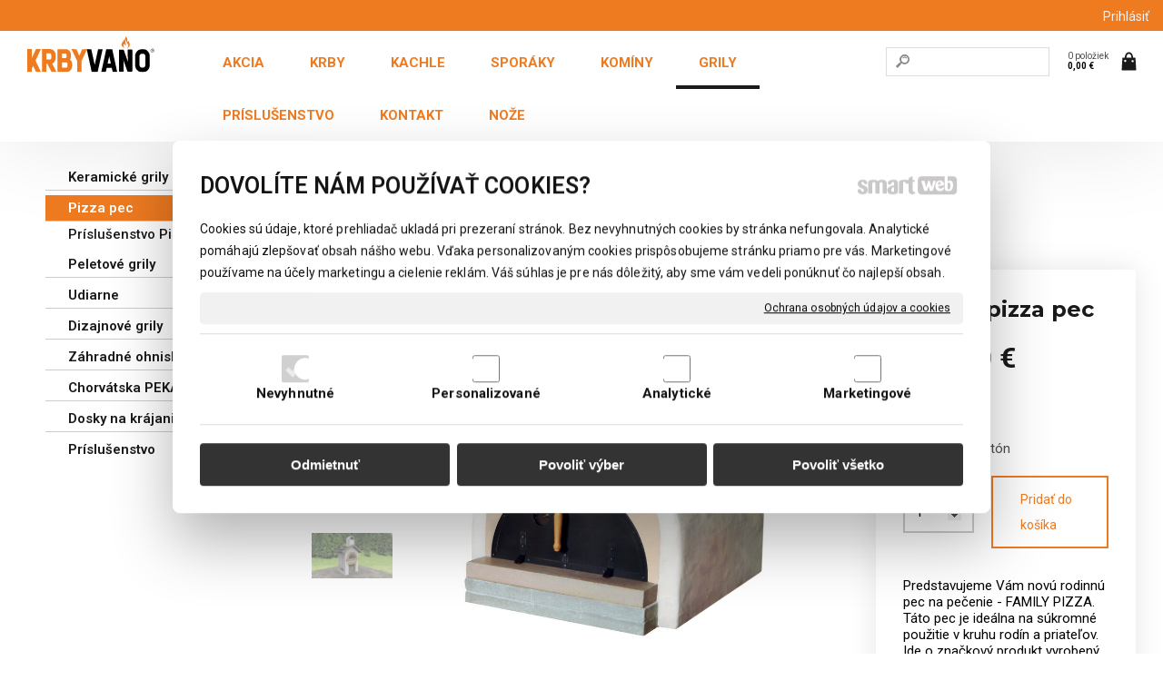

--- FILE ---
content_type: text/html; charset=UTF-8
request_url: https://www.krbyvano.sk/grily/pizza-pec/family-pizza-pec/
body_size: 19386
content:
<!DOCTYPE html>
<!--
Smartweb 4.2 CMS
Copyright © 2025 Smartweb® s.r.o.

Informácie a obrázky publikované na tejto stránke aj jej grafický
vzhľad (webdesign) sú chránené autorským právom. Ani obrázky ani
informácie sa nesmú žiadným spôsobom ani žiadnou formou rozširovať,
alebo používať bez predchádzajúceho písomného súhlasu, s výnimkou,
ak je to výslovne dovolené.
-->
    <html xmlns="http://www.w3.org/1999/xhtml" xmlns:fb="http://ogp.me/ns/fb#"   lang="sk" data-site="krbyvano.sk" data-client="1" data-responsive="1" data-maxwidth="1600" data-page="myshopproduct1378" data-shop="1" data-useragent="" data-layout-type="layout" data-layout="" data-layout-content=""><head><meta charset="UTF-8"></meta>
    <meta name="HandheldFriendly" content="True"></meta>
    <meta name="viewport" content="width=device-width, initial-scale=1, user-scalable=1" id="meta-viewport"></meta>
    <meta name="apple-mobile-web-app-capable" content="yes"></meta>
    <meta name="apple-mobile-web-app-status-bar-style" content="black-translucent"></meta>
    <meta name="format-detection" content="telephone=no"></meta>
    <meta name="description" content="Predstavujeme Vám novú rodinnú pec na pečenie - FAMILY PIZZA. Táto pec je ideálna na súkromné použitie v kruhu rodín a priateľov. Ide o značkový produkt vyrobený v spolupráci slovenských kachliarov a popredného českého výrobcu kvalitných, certifikovaných a zdravotne nezávadných žiaruvzdorných materiálov Průmyslová keramika spol. s r. o. Optimálny tvar pece FAMILY PIZZA a najvyššia kvalita materiálov zaisťuje ideálny pomer nahriatia pece, sálania a akumulácie. Výhodou je krátka doba rozohriatia a dlhá tepelná zotrvačnosť. V ponuke nájdete aj príslušenstvo na zabezpečenie vysokého komfortu obsluhy pece FAMILY PIZZA. Pečenie v tejto peci prináša radosť a neustále nové skúsenosti. Pokrmy pripravené na dreve vo Vás zanechajú nezabudnuteľné kulinárske zážitky. Prajeme dobrú chuť!"></meta>
    <meta name="abstract" content="Predstavujeme Vám novú rodinnú pec na pečenie - FAMILY PIZZA. Táto pec je ideálna na súkromné použitie v kruhu rodín a priateľov. Ide o značkový produkt vyrobený v spolupráci slovenských kachliarov a popredného českého výrobcu kvalitných, certifikovaných a zdravotne nezávadných žiaruvzdorných materiálov Průmyslová keramika spol. s r. o. Optimálny tvar pece FAMILY PIZZA a najvyššia kvalita materiálov zaisťuje ideálny pomer nahriatia pece, sálania a akumulácie. Výhodou je krátka doba rozohriatia a dlhá tepelná zotrvačnosť. V ponuke nájdete aj príslušenstvo na zabezpečenie vysokého komfortu obsluhy pece FAMILY PIZZA. Pečenie v tejto peci prináša radosť a neustále nové skúsenosti. Pokrmy pripravené na dreve vo Vás zanechajú nezabudnuteľné kulinárske zážitky. Prajeme dobrú chuť!"></meta>
    <meta name="keywords" lang="sk" content="krby, krbové kachle, sporáky na drevo, komíny, dizajnové grily, prenosné ohniská, keramický gril kamadojoe "></meta>
    
    <meta name="generator" content="smartweb"></meta>
    <meta name="robots" content="index,follow"></meta>
        <meta property="og:type" content="product"></meta>
        <meta property="og:url" content="https://www.krbyvano.sk/grily/pizza-pec/family-pizza-pec/"></meta>
        <meta property="og:site_name" content="KRBY VAŇO | Topoľčany "></meta>
        <meta property="og:title" content="KRBY VAŇO | Topoľčany - Pizza pec - Family pizza pec"></meta>

        <meta property="og:description" content="Predstavujeme Vám novú rodinnú pec na pečenie - FAMILY PIZZA. Táto pec je ideálna na súkromné použitie v kruhu rodín a priateľov. Ide o značkový produkt vyrobený v spolupráci slovenských kachliarov a popredného českého výrobcu kvalitných, certifikovaných a zdravotne nezávadných žiaruvzdorných materiálov Průmyslová keramika spol. s r. o. Optimálny tvar pece FAMILY PIZZA a najvyššia kvalita materiálov zaisťuje ideálny pomer nahriatia pece, sálania a akumulácie. Výhodou je krátka doba rozohriatia a dlhá tepelná zotrvačnosť. V ponuke nájdete aj príslušenstvo na zabezpečenie vysokého komfortu obsluhy pece FAMILY PIZZA. Pečenie v tejto peci prináša radosť a neustále nové skúsenosti. Pokrmy pripravené na dreve vo Vás zanechajú nezabudnuteľné kulinárske zážitky. Prajeme dobrú chuť!"></meta>

        <meta name="twitter:card" content="summary"></meta>
        <meta name="twitter:site" content="krbyvano.sk"></meta>
        <meta name="twitter:title" content="KRBY VAŇO | Topoľčany - Pizza pec - Family pizza pec"></meta>
        <meta name="twitter:description" content="Predstavujeme Vám novú rodinnú pec na pečenie - FAMILY PIZZA. Táto pec je ideálna na súkromné použitie v kruhu rodín a priateľov. Ide o značkový produkt vyrobený v spolupráci slovenských kachliarov a popredného českého výrobcu kvalitných, certifikovaných a zdravotne nezávadných žiaruvzdorných materiálov Průmyslová keramika spol. s r. o. Optimálny tvar pece FAMILY PIZZA a najvyššia kvalita materiálov zaisťuje ideálny pomer nahriatia pece, sálania a akumulácie. Výhodou je krátka doba rozohriatia a dlhá tepelná zotrvačnosť. V ponuke nájdete aj príslušenstvo na zabezpečenie vysokého komfortu obsluhy pece FAMILY PIZZA. Pečenie v tejto peci prináša radosť a neustále nové skúsenosti. Pokrmy pripravené na dreve vo Vás zanechajú nezabudnuteľné kulinárske zážitky. Prajeme dobrú chuť!"></meta>
        <meta name="twitter:url" content="https://www.krbyvano.sk//grily/pizza-pec/family-pizza-pec/"></meta>

        <meta name="twitter:image0" content="//www.krbyvano.sk/images/family_pizza_pec_1476b9f32468ccf8.jpg"/><meta name="og:image" content="//www.krbyvano.sk/images/family_pizza_pec_1476b9f32468ccf8.jpg"/><meta name="twitter:image1" content="//www.krbyvano.sk/images/family_pizza_pec_b40ac1a4c085f025.jpg"/><meta name="og:image" content="//www.krbyvano.sk/images/family_pizza_pec_b40ac1a4c085f025.jpg"/><meta name="twitter:image2" content="//www.krbyvano.sk/images/family_pizza_pec_b06459beb7cfad9a.jpg"/><meta name="og:image" content="//www.krbyvano.sk/images/family_pizza_pec_b06459beb7cfad9a.jpg"/><meta name="twitter:image3" content="//www.krbyvano.sk/images/family_pizza_pec_b20b2a36879a665b.jpg"/><meta name="og:image" content="//www.krbyvano.sk/images/family_pizza_pec_b20b2a36879a665b.jpg"/><meta name="twitter:image4" content="//www.krbyvano.sk/images/family_pizza_pec_13cedc5be35b2ad6.jpg"/><meta name="og:image" content="//www.krbyvano.sk/images/family_pizza_pec_13cedc5be35b2ad6.jpg"/><meta name="twitter:image5" content="//www.krbyvano.sk/images/family_pizza_pec_bbd1a0b68976b8cf.jpg"/><meta name="og:image" content="//www.krbyvano.sk/images/family_pizza_pec_bbd1a0b68976b8cf.jpg"/><meta name="twitter:image6" content="//www.krbyvano.sk/images/family_pizza_pec_a3b36db0d1334ee6.jpg"/><meta name="og:image" content="//www.krbyvano.sk/images/family_pizza_pec_a3b36db0d1334ee6.jpg"/><meta name="twitter:image7" content="//www.krbyvano.sk/images/family_pizza_pec_4e01433ece808c32.jpg"/><meta name="og:image" content="//www.krbyvano.sk/images/family_pizza_pec_4e01433ece808c32.jpg"/><meta name="twitter:image8" content="//www.krbyvano.sk/images/family_pizza_pec_dvierka_rustik_54bc7aa11cbf5c86.jpg"/><meta name="og:image" content="//www.krbyvano.sk/images/family_pizza_pec_dvierka_rustik_54bc7aa11cbf5c86.jpg"/><meta name="twitter:image9" content="//www.krbyvano.sk/images/family_pizza_pec_dvierka_eazy_4bd829eec72f71c6.jpg"/><meta name="og:image" content="//www.krbyvano.sk/images/family_pizza_pec_dvierka_eazy_4bd829eec72f71c6.jpg"/><meta name="twitter:image10" content="//www.krbyvano.sk/images/naradie_k_peci_53da2105956acfc9.jpg"/><meta name="og:image" content="//www.krbyvano.sk/images/naradie_k_peci_53da2105956acfc9.jpg"/><!--formatted--><title>KRBY VAŇO | Topoľčany - Pizza pec - Family pizza pec</title><link rel="stylesheet" type="text/css" href="/data_cache/krbyvano.sk/cache/publish_layout/Webfonts.css?1748259856"></link>
    <link rel="stylesheet" type="text/css" href="/core/system/layout/layouts/Default.min.css?1712588790"></link>
    <link rel="stylesheet" type="text/css" href="/core/system/layout/layouts/DefaultEffects.min.css?1610516934"></link>
    <link rel="stylesheet" type="text/css" href="/core/system/layout/layouts/DefaultResponsive.min.css?1629458041"></link>
    <link rel="stylesheet" type="text/css" href="/core/system/layout/layouts/layout.min.css?1610516935"></link>
    <link rel="stylesheet" type="text/css" href="/data_cache/krbyvano.sk/cache/publish_layout/layout_remote.css?1748259647"></link>
    <script type="application/ld+json">
        {
        "@context": "https://schema.org",
        "@type": "WebSite",
        "url": "https://www.krbyvano.sk/",
        "potentialAction": [{
        "@type": "SearchAction",
        "target": "https://www.krbyvano.sk/search/?q={q}",
        "query-input": "required name=q"
        }]
        }
    </script><script type="text/javascript" src="/core/scripts/privacy/definitions.min.js"></script><script type="text/javascript" src="/core/scripts/jquery-3.2.1.min.js"></script><script type="text/javascript" src="/core/scripts/jquery-migrate-3.0.0.min.js"></script><script type="text/javascript" src="/core/scripts/jquery-ui-1.12.1.custom.min.js?1.4"></script><script type="text/javascript" src="/core/scripts/jquery.ui.touch-punch.min.js"></script><script type="text/javascript" src="/core/scripts/circletype.plugins.js"></script><script type="text/javascript" src="/core/scripts/circletype.min.js"></script><script type="text/javascript" src="/core/scripts/jquery.printElement.min.js"></script><script type="text/javascript" src="/core/scripts/jquery.tooltip.min.js"></script><script type="text/javascript" src="/core/scripts/jquery.galleriffic.min.js"></script><script type="text/javascript" src="/core/scripts/owl.carousel.min.js"></script><script type="text/javascript" src="/core/scripts/jquery.cycle2.min.js"></script><script type="text/javascript" src="/core/scripts/jquery.cycle2.effects.min.js"></script><script type="text/javascript" src="/core/scripts/sw_scripts.min.js?5.8.14"></script><script type="text/javascript" src="/core/scripts/fileuploader.min.js"></script><script async src="https://www.googletagmanager.com/gtag/js?id=G-9S97SLYWRZ"></script><script type="text/javascript">
            window.dataLayer = window.dataLayer || [];
            function gtag(){dataLayer.push(arguments);}
            gtag('js', new Date());
            
            gtag('config', 'UA-197330914-1', {
                'page_title' : 'KRBY VAŇO | Topoľčany - Pizza pec - Family pizza pec',
                'page_path': '/grily/pizza-pec/family-pizza-pec/'
            });
            googleLibs=true;
            
            gtag('config', 'G-9S97SLYWRZ', {
                'page_title' : 'KRBY VAŇO | Topoľčany - Pizza pec - Family pizza pec',
                'page_path': '/grily/pizza-pec/family-pizza-pec/'
            });
            googleAnalytics4=true;
            
            var trackOutboundLink = function(url) {
                gtag('event', 'click', {
                'event_category': 'outbound',
                'event_label': url,
                'transport_type': 'beacon'
                });
            }
	     </script><link rel="stylesheet" href="/core/scripts/jquery.fancybox.min.css?3.2.10" type="text/css" media="screen"></link>

    <link rel="stylesheet" href="/core/scripts/jquery.galleriffic.css" type="text/css" media="screen"></link>
    

    <style type="text/css">article .Article .article_image small{color: #000000;} .GalleryImage small, .GalleryImageTop small{color: #000000;} #Logo{width:100%;max-width:140px;} .Group_idp216084266970081304366{width: 100%;} #Gallery_idp23{margin-top: 0px;margin-bottom: 0px;margin-left: 0px;margin-right: 0px;padding-top: 0px;padding-bottom: 0px;padding-left: 0px;padding-right: 0px;} #Gallery_idp23 > .GallerySeparator:nth-of-type(1n+1){display: table-row;white-space: nowrap;width: 100%;height:40px;} #Gallery_idp23 .thumbs > .GallerySeparator:nth-of-type(1n+1){display: table-row;white-space: nowrap;width: 100%;} #Gallery_idp24{margin-top: 0px;margin-bottom: 0px;margin-left: 0px;margin-right: 0px;padding-top: 0px;padding-bottom: 0px;padding-left: 0px;padding-right: 0px;} #MainTitle_idp26{padding-top: 0px;padding-bottom: 0px;padding-left: 0px;padding-right: 0px;} article#Article_idp273307651443722843794-6 .Article p{font-size: 12px;} article#Article_idp273307651443722843794-6 .Article h3.article_title{font-size: 12px;} article#Article_idp273307651443722843794-6{margin-left: 0px;margin-top: 0px;margin-right: 0px;margin-bottom: 0px;padding-left: 0px;padding-top: 0px;padding-right: 0px;padding-bottom: 0px;} article#Article_idp294412613610645718505-12{margin-left: 0px;margin-top: 0px;margin-right: 0px;margin-bottom: 6px;padding-left: 0px;padding-top: 0px;padding-right: 0px;padding-bottom: 0px;} article#Article_idp312999516712933131979-1{margin-left: 0px;margin-top: 20px;margin-right: 0px;margin-bottom: 20px;padding-left: 0px;padding-top: 0px;padding-right: 0px;padding-bottom: 0px;} article#Article_idp333164029539993132494-17{margin-left: 0px;margin-top: 0px;margin-right: 0px;margin-bottom: 0px;padding-left: 0px;padding-top: 0px;padding-right: 0px;padding-bottom: 0px;} article#Article_idp343485707431176815803-19{margin-left: 0px;margin-top: 0px;margin-right: 0px;margin-bottom: 0px;padding-left: 0px;padding-top: 0px;padding-right: 0px;padding-bottom: 0px;} .Group_idp324990331033299214468{width: 100%;padding-top: 6px;padding-bottom: 0px;padding-left: 0px;padding-right: 0px;} .Group_idp324990331033299214468.content_group > .GroupData > .GroupDataItem > .GroupDataItemValue{padding-top: 0px;padding-bottom: 0px;padding-left: 0px;padding-right: 0px;} article#Article_idp367703397850074173002-17{margin-left: 0px;margin-top: 0px;margin-right: 0px;margin-bottom: 0px;padding-left: 0px;padding-top: 0px;padding-right: 0px;padding-bottom: 0px;} article#Article_idp379160007284277361593-19{margin-left: 0px;margin-top: 0px;margin-right: 0px;margin-bottom: 0px;padding-left: 0px;padding-top: 0px;padding-right: 0px;padding-bottom: 0px;} .Group_idp352742266689154327197{width: 100%;padding-top: 6px;padding-bottom: 0px;padding-left: 0px;padding-right: 0px;} .Group_idp352742266689154327197.content_group > .GroupData > .GroupDataItem > .GroupDataItemValue{padding-top: 0px;padding-bottom: 0px;padding-left: 0px;padding-right: 0px;} article#Article_idp396012755043587417707-17{margin-left: 0px;margin-top: 0px;margin-right: 0px;margin-bottom: 0px;padding-left: 0px;padding-top: 0px;padding-right: 0px;padding-bottom: 0px;} article#Article_idp404501326212711226932-19{margin-left: 0px;margin-top: 0px;margin-right: 0px;margin-bottom: 0px;padding-left: 0px;padding-top: 0px;padding-right: 0px;padding-bottom: 0px;} .Group_idp388727981935444017639{width: 100%;padding-top: 6px;padding-bottom: 0px;padding-left: 0px;padding-right: 0px;} .Group_idp388727981935444017639.content_group > .GroupData > .GroupDataItem > .GroupDataItemValue{padding-top: 0px;padding-bottom: 0px;padding-left: 0px;padding-right: 0px;} article#Article_idp424030594809809305503-17{margin-left: 0px;margin-top: 0px;margin-right: 0px;margin-bottom: 0px;padding-left: 0px;padding-top: 0px;padding-right: 0px;padding-bottom: 0px;} article#Article_idp435206463741690821093-19{margin-left: 0px;margin-top: 0px;margin-right: 0px;margin-bottom: 0px;padding-left: 0px;padding-top: 0px;padding-right: 0px;padding-bottom: 0px;} .Group_idp419084465645914214744{width: 100%;padding-top: 6px;padding-bottom: 0px;padding-left: 0px;padding-right: 0px;} .Group_idp419084465645914214744.content_group > .GroupData > .GroupDataItem > .GroupDataItemValue{padding-top: 0px;padding-bottom: 0px;padding-left: 0px;padding-right: 0px;} article#Article_idp456128851173060499957-17{margin-left: 0px;margin-top: 0px;margin-right: 0px;margin-bottom: 0px;padding-left: 0px;padding-top: 0px;padding-right: 0px;padding-bottom: 0px;} article#Article_idp463306230830175807879-19{margin-left: 0px;margin-top: 0px;margin-right: 0px;margin-bottom: 0px;padding-left: 0px;padding-top: 0px;padding-right: 0px;padding-bottom: 0px;} .Group_idp44547663837813940760{width: 100%;padding-top: 6px;padding-bottom: 0px;padding-left: 0px;padding-right: 0px;} .Group_idp44547663837813940760.content_group > .GroupData > .GroupDataItem > .GroupDataItemValue{padding-top: 0px;padding-bottom: 0px;padding-left: 0px;padding-right: 0px;} .Group_idp482676485183632874229{width: 100%;padding-top: 0px;padding-bottom: 0px;padding-left: 0px;padding-right: 0px;} .Group_idp482676485183632874229.content_group > .GroupData > .GroupDataItem > .GroupDataItemValue{padding-top: 0px;padding-bottom: 0px;padding-left: 0px;padding-right: 0px;} article#Article_idp50103727371334110658-19{margin-left: 0px;margin-top: 0px;margin-right: 0px;margin-bottom: 0px;} .Group_idp221260381608633307138{width: 100%;} .Group_idp221260381608633307138.content_group > .GroupData > .GroupDataItem > .GroupDataItemValue{padding-top: 0px;padding-bottom: 0px;padding-left: 0px;padding-right: 0px;} article#Article_idm1203006501935372307637-48 .Article h3.article_title{font-size: 18px;} article#Article_idm2056083147046843685217-50 .Article h3.article_title{font-size: 18px;} article#Article_idm2908570701809091180595-52 .Article h3.article_title{font-size: 18px;} .Group_idm40608066108221705144{width: 100%;} .Group_idm40608066108221705144.content_group > .GroupData > .GroupDataItem > .GroupDataItemValue{padding-top: 50px;padding-bottom: 0px;padding-left: 30px;padding-right: 30px;} .Group_idm40608066108221705144 > .GroupData{background-color: var(--color7);} .Group_idm40608066108221705144 .GroupData .GroupDataItem > .GroupDataItemValue{max-width:1600px;display:block;margin:0 auto;} section.Section-idm15416871397994999803 .content_section.position-0{width:100.00000000%;max-width:1240px;} .content_group section.Section-idp2172705820480391889 .content_section.position-0{width:100.00000000%;max-width:1240px;} .content_group section.Section-idp227666621800447868011 .content_section.position-0{width:66.66666650%;max-width:787px;} .content_group section.Section-idp227666621800447868011 .content_section.position-1{width:33.33333350%;max-width:393px;} .content_group section.Section-idp28870090302253800214 .content_section.position-0{width:100.00000000%;max-width:1240px;} .content_group section.Section-idp474931630818466206926 .content_section.position-0{width:100.00000000%;max-width:1240px;} .content_group section.Section-idp493440992131615063261 .content_section.position-0{width:100.00000000%;max-width:1240px;} .content_group section.Section-idp517689802270518602642 .content_section.position-0{width:100.00000000%;max-width:1240px;} .content_group section.Section-idp322400979344906437484 .content_section.position-0{width:50.00000000%;max-width:590px;} .content_group section.Section-idp322400979344906437484 .content_section.position-1{width:50.00000000%;max-width:590px;} .content_group section.Section-idp352571829005928454655 .content_section.position-0{width:50.00000000%;max-width:590px;} .content_group section.Section-idp352571829005928454655 .content_section.position-1{width:50.00000000%;max-width:590px;} .content_group section.Section-idp386382314786033161633 .content_section.position-0{width:50.00000000%;max-width:590px;} .content_group section.Section-idp386382314786033161633 .content_section.position-1{width:50.00000000%;max-width:590px;} .content_group section.Section-idp417009407068853966025 .content_section.position-0{width:50.00000000%;max-width:590px;} .content_group section.Section-idp417009407068853966025 .content_section.position-1{width:50.00000000%;max-width:590px;} .content_group section.Section-idp445841275276279799007 .content_section.position-0{width:50.00000000%;max-width:590px;} .content_group section.Section-idp445841275276279799007 .content_section.position-1{width:50.00000000%;max-width:590px;} .content_group section.Section-idp481079449130971905674 .content_section.position-0{width:100.00000000%;max-width:1240px;} section.Section-idp522698707250975293194 .content_section.position-0{width:100.00000000%;max-width:1240px;} section.Section-idm105859208776936169399 .content_section.position-0{width:100.00000000%;max-width:1560px;} .content_group section.Section-idm401158756001621418525 .content_section.position-0{width:25.00000000%;max-width:345px;} .content_group section.Section-idm401158756001621418525 .content_section.position-1{width:25.00000000%;max-width:345px;} .content_group section.Section-idm401158756001621418525 .content_section.position-2{width:25.00000000%;max-width:345px;} .content_group section.Section-idm401158756001621418525 .content_section.position-3{width:25.00000000%;max-width:345px;}@media all and (max-width: 820px){section > span.hrv:nth-of-type(2n){height: 60px;} section > span:nth-of-type(2n) span.hrv{height: 60px;} section > span:nth-of-type(2n) span.hrv hr{width: 60px;} section > span:nth-of-type(2n) > span.hrv span:before{border-bottom-color: #e6e6e6;border-bottom-width: 1px;} .Data > span.hrv:nth-of-type(2n){height: 60px;} .Data > span:nth-of-type(2n) span.hrv{height: 60px;} .Data > span:nth-of-type(2n) span.hrv hr{width: 60px;} .Data > span:nth-of-type(2n) > span.hrv span:before{border-bottom-color: #e6e6e6;border-bottom-width: 1px;}} @media all and (min-width: 1190px){#ThemeNavigation_1378_tabs_item_5a04dd0b16 .ThemeNavigation.product_navigation > :nth-last-child(-n+6){border-bottom-color: transparent;} #ThemeNavigation_1378_tabs_item_5a04dd0b16 .ThemeNavigation.product_navigation > :nth-child(-n+6){border-top-color: transparent;} #ThemeNavigation_1378_tabs_item_5a04dd0b16 .ThemeNavigation.product_navigation  > .ThemeNavigationSeparator:nth-of-type(3n+3){display: table-row;white-space: nowrap;width: 100%;height:0;} #ThemeNavigation_1378_tabs_item_5a04dd0b16 .ThemeNavigation.product_navigation  > .ThemeNavigationSeparator:nth-of-type(3n+3) .separator{height: auto;} #ThemeNavigation_1378_tabs_item_5a04dd0b16 .ThemeNavigation.product_navigation > .ThemeNavigationSeparator:nth-of-type(3n+3) .ThemeNavigationSeparatorBorder{display:none;}} @media all and (min-width: 780px) and (max-width: 1190px){#ThemeNavigation_1378_tabs_item_5a04dd0b16 .ThemeNavigation.product_navigation > :nth-last-child(-n+2){border-bottom-color: transparent;} #ThemeNavigation_1378_tabs_item_5a04dd0b16 .ThemeNavigation.product_navigation > :nth-child(-n+4){border-top-color: transparent;} #ThemeNavigation_1378_tabs_item_5a04dd0b16 .ThemeNavigation.product_navigation  > .ThemeNavigationSeparator:nth-of-type(2n+2){display: table-row;white-space: nowrap;width: 100%;height:0;} #ThemeNavigation_1378_tabs_item_5a04dd0b16 .ThemeNavigation.product_navigation  > .ThemeNavigationSeparator:nth-of-type(2n+2) .separator{height: auto;} #ThemeNavigation_1378_tabs_item_5a04dd0b16 .ThemeNavigation.product_navigation > .ThemeNavigationSeparator:nth-of-type(2n+2) .ThemeNavigationSeparatorBorder{display:none;}} @media all and (max-width: 780px){#ThemeNavigation_1378_tabs_item_5a04dd0b16 .ThemeNavigation.product_navigation > :nth-last-child(-n+2){border-bottom-color: transparent;} #ThemeNavigation_1378_tabs_item_5a04dd0b16 .ThemeNavigation.product_navigation > :nth-child(-n+2){border-top-color: transparent;} #ThemeNavigation_1378_tabs_item_5a04dd0b16 .ThemeNavigation.product_navigation  > .ThemeNavigationSeparator:nth-of-type(1n+1){display: table-row;white-space: nowrap;width: 100%;height:0;} #ThemeNavigation_1378_tabs_item_5a04dd0b16 .ThemeNavigation.product_navigation  > .ThemeNavigationSeparator:nth-of-type(1n+1) .separator{height: auto;} #ThemeNavigation_1378_tabs_item_5a04dd0b16 .ThemeNavigation.product_navigation > .ThemeNavigationSeparator:nth-of-type(1n+1) .ThemeNavigationSeparatorBorder{display:none;}} @media all and (max-width: 480px){.Group_idm40608066108221705144.content_group > .GroupData > .GroupDataItem > .GroupDataItemValue{padding-top: 50px !important;padding-bottom: 0px !important;padding-left: 30px !important;padding-right: 30px !important;}}</style>
    <noscript><link rel="stylesheet" type="text/css" href="/core/system/layout/layouts/DefaultNoScript.min.css?1610516935"></link>
    </noscript></head><body>
            
        <div  class="FixedTop"></div><div  id="main-buttons" data-width="275"><div><div class="main-header"><span class="icon-menu"></span></div><div class="main-close"><span class="icon-menu"></span></div></div><input type="hidden" id="shoppingcartlist_assign_active" value="1"/>
        </div><nav ><div id="NavSide"><div id="SearchNav" style="" class="Search"><div class="SearchInput_Div"><div class="icon-search-1"></div><div class="input-search"><form action="/search/" method="get" style="padding:0px; margin:0px;"><input type="text" id="qs1" name="q" class="SearchInput" accesskey="s" value="" placeholder="vyhľadávanie" data-placeholder="vyhľadávanie" autocomplete="off"/>

                                </form></div></div><div class="search_result_pos" style=""><div class="error-search"></div><div class="SearchResult"></div></div></div><div id="NavMenu"><ul class="menu-items"><li class="NavMenuLevel1 left" data-name="akcia"><div class="Menu-idm9"><a class="menu-item effect-underline animate" href="/akcia/" target="_self"><span data-title="Akcia">Akcia</span><span class="effect block absolute bottomleft"></span></a></div></li><li class="NavMenuLevel1 left" data-name="krby"><div class="Menu-idm23"><a class="menu-item effect-underline animate" href="/krby/" target="_self"><span data-title="Krby">Krby</span><span class="effect block absolute bottomleft"></span></a><a class="menu-icon"><span class="icon-angle-left"></span></a></div><ul class="menu-items none"><li class="NavMenuLevel2" data-name="dizajnove-krby"><div class="Menu-idm30"><a class="menu-item" href="/krby/dizajnove-krby/" target="_self"><span data-title="Dizajnové krby">Dizajnové krby</span></a><a class="menu-icon"><span class="icon-angle-left"></span></a></div><ul class="menu-items none"><li class="NavMenuLevel3" data-name="rovne-presklenie"><div class="Menu-idm44"><a class="menu-item" href="/krby/dizajnove-krby/rovne-presklenie/" target="_self"><span data-title="Rovné presklenie">Rovné presklenie</span></a></div></li><li class="NavMenuLevel3" data-name="trojstranne-presklenie"><div class="Menu-idm51"><a class="menu-item" href="/krby/dizajnove-krby/trojstranne-presklenie/" target="_self"><span data-title="Trojstranné presklenie">Trojstranné presklenie</span></a></div></li><li class="NavMenuLevel3" data-name="rohove-presklenie"><div class="Menu-idm58"><a class="menu-item" href="/krby/dizajnove-krby/rohove-presklenie/" target="_self"><span data-title="Rohové presklenie">Rohové presklenie</span></a></div></li><li class="NavMenuLevel3 last" data-name="prislusenstvo"><div class="Menu-idm65"><a class="menu-item" href="/krby/dizajnove-krby/prislusenstvo/" target="_self"><span data-title="Príslušenstvo">Príslušenstvo</span></a></div></li></ul></li><li class="NavMenuLevel2" data-name="krbove-vlozky"><div class="Menu-idm72"><a class="menu-item" href="/krby/krbove-vlozky/" target="_self"><span data-title="Krbové vložky">Krbové vložky</span></a><a class="menu-icon"><span class="icon-angle-left"></span></a></div><ul class="menu-items none"><li class="NavMenuLevel3" data-name="rovne-presklenie"><div class="Menu-idm79"><a class="menu-item" href="/krby/krbove-vlozky/rovne-presklenie/" target="_self"><span data-title="Rovné presklenie">Rovné presklenie</span></a></div></li><li class="NavMenuLevel3" data-name="trojstranne-presklenie"><div class="Menu-idm86"><a class="menu-item" href="/krby/krbove-vlozky/trojstranne-presklenie/" target="_self"><span data-title="Trojstranné presklenie">Trojstranné presklenie</span></a></div></li><li class="NavMenuLevel3" data-name="prizmaticke-presklenie"><div class="Menu-idm93"><a class="menu-item" href="/krby/krbove-vlozky/prizmaticke-presklenie/" target="_self"><span data-title="Prizmatické presklenie">Prizmatické presklenie</span></a></div></li><li class="NavMenuLevel3" data-name="oblukove-presklenie"><div class="Menu-idm100"><a class="menu-item" href="/krby/krbove-vlozky/oblukove-presklenie/" target="_self"><span data-title="Oblúkové presklenie">Oblúkové presklenie</span></a></div></li><li class="NavMenuLevel3" data-name="rohove-presklenie"><div class="Menu-idm107"><a class="menu-item" href="/krby/krbove-vlozky/rohove-presklenie/" target="_self"><span data-title="Rohové presklenie">Rohové presklenie</span></a></div></li><li class="NavMenuLevel3" data-name="zadne-prikladanie"><div class="Menu-idm114"><a class="menu-item" href="/krby/krbove-vlozky/zadne-prikladanie/" target="_self"><span data-title="Zadné prikladanie">Zadné prikladanie</span></a></div></li><li class="NavMenuLevel3" data-name="obojstranne-presklenie"><div class="Menu-idm121"><a class="menu-item" href="/krby/krbove-vlozky/obojstranne-presklenie/" target="_self"><span data-title="Obojstranné presklenie">Obojstranné presklenie</span></a></div></li><li class="NavMenuLevel3 last" data-name="krycie-ramy"><div class="Menu-idm128"><a class="menu-item" href="/krby/krbove-vlozky/krycie-ramy/" target="_self"><span data-title="Krycie rámy">Krycie rámy</span></a></div></li></ul></li><li class="NavMenuLevel2" data-name="krbove-vlozky-teplovodne"><div class="Menu-idm135"><a class="menu-item" href="/krby/krbove-vlozky-teplovodne/" target="_self"><span data-title="Krbové vložky teplovodné">Krbové vložky teplovodné</span></a><a class="menu-icon"><span class="icon-angle-left"></span></a></div><ul class="menu-items none"><li class="NavMenuLevel3" data-name="rovne-presklenie"><div class="Menu-idm142"><a class="menu-item" href="/krby/krbove-vlozky-teplovodne/rovne-presklenie/" target="_self"><span data-title="Rovné presklenie">Rovné presklenie</span></a></div></li><li class="NavMenuLevel3" data-name="rohove-presklenie"><div class="Menu-idm149"><a class="menu-item" href="/krby/krbove-vlozky-teplovodne/rohove-presklenie/" target="_self"><span data-title="Rohové presklenie">Rohové presklenie</span></a></div></li><li class="NavMenuLevel3" data-name="oblukove-presklenie"><div class="Menu-idm156"><a class="menu-item" href="/krby/krbove-vlozky-teplovodne/oblukove-presklenie/" target="_self"><span data-title="Oblúkové presklenie">Oblúkové presklenie</span></a></div></li><li class="NavMenuLevel3" data-name="prizmaticke-presklenie"><div class="Menu-idm163"><a class="menu-item" href="/krby/krbove-vlozky-teplovodne/prizmaticke-presklenie/" target="_self"><span data-title="Prizmatické presklenie">Prizmatické presklenie</span></a></div></li><li class="NavMenuLevel3 last" data-name="zadne-prikladanie"><div class="Menu-idm170"><a class="menu-item" href="/krby/krbove-vlozky-teplovodne/zadne-prikladanie/" target="_self"><span data-title="Zadné prikladanie">Zadné prikladanie</span></a></div></li></ul></li><li class="NavMenuLevel2" data-name="prislusenstvo-ku-krbovym-vlozkam"><div class="Menu-idm219"><a class="menu-item" href="/krby/prislusenstvo-ku-krbovym-vlozkam/" target="_self"><span data-title="Príslušenstvo ku krbovým vložkám">Príslušenstvo ku krbovým vložkám</span></a><a class="menu-icon"><span class="icon-angle-left"></span></a></div><ul class="menu-items none"><li class="NavMenuLevel3" data-name="privod-vzduchu"><div class="Menu-idm226"><a class="menu-item" href="/krby/prislusenstvo-ku-krbovym-vlozkam/privod-vzduchu/" target="_self"><span data-title="Prívod vzduchu">Prívod vzduchu</span></a></div></li><li class="NavMenuLevel3" data-name="akumulacne-sady"><div class="Menu-idm233"><a class="menu-item" href="/krby/prislusenstvo-ku-krbovym-vlozkam/akumulacne-sady/" target="_self"><span data-title="Akumulačné sady">Akumulačné sady</span></a></div></li><li class="NavMenuLevel3" data-name="krycie-ramy"><div class="Menu-idm247"><a class="menu-item" href="/krby/prislusenstvo-ku-krbovym-vlozkam/krycie-ramy/" target="_self"><span data-title="Krycie rámy">Krycie rámy</span></a></div></li><li class="NavMenuLevel3" data-name="ohniska"><div class="Menu-idm254"><a class="menu-item" href="/krby/prislusenstvo-ku-krbovym-vlozkam/ohniska/" target="_self"><span data-title="Ohniská">Ohniská</span></a></div></li><li class="NavMenuLevel3" data-name="stojany-a-rukovate-na-krbove-vlozky"><div class="Menu-idm261"><a class="menu-item" href="/krby/prislusenstvo-ku-krbovym-vlozkam/stojany-a-rukovate-na-krbove-vlozky/" target="_self"><span data-title="Stojany a rukoväte na krbové vložky">Stojany a rukoväte na krbové vložky</span></a></div></li><li class="NavMenuLevel3" data-name="automaticka-regulacia"><div class="Menu-idm275"><a class="menu-item" href="/krby/prislusenstvo-ku-krbovym-vlozkam/automaticka-regulacia/" target="_self"><span data-title="Automatická regulácia">Automatická regulácia</span></a></div></li><li class="NavMenuLevel3 last" data-name="prislusenstvo"><div class="Menu-idm282"><a class="menu-item" href="/krby/prislusenstvo-ku-krbovym-vlozkam/prislusenstvo/" target="_self"><span data-title="Príslušenstvo">Príslušenstvo</span></a></div></li></ul></li><li class="NavMenuLevel2" data-name="pecne-vlozky"><div class="Menu-idm289"><a class="menu-item" href="/krby/pecne-vlozky/" target="_self"><span data-title="Pecné vložky">Pecné vložky</span></a><a class="menu-icon"><span class="icon-angle-left"></span></a></div><ul class="menu-items none"><li class="NavMenuLevel3" data-name="rovne-presklenie"><div class="Menu-idm296"><a class="menu-item" href="/krby/pecne-vlozky/rovne-presklenie/" target="_self"><span data-title="Rovné presklenie">Rovné presklenie</span></a></div></li><li class="NavMenuLevel3" data-name="rohove-presklenie"><div class="Menu-idm303"><a class="menu-item" href="/krby/pecne-vlozky/rohove-presklenie/" target="_self"><span data-title="Rohové presklenie">Rohové presklenie</span></a></div></li><li class="NavMenuLevel3" data-name="obojstranne-presklenie"><div class="Menu-idm310"><a class="menu-item" href="/krby/pecne-vlozky/obojstranne-presklenie/" target="_self"><span data-title="Obojstranné presklenie">Obojstranné presklenie</span></a></div></li><li class="NavMenuLevel3 last" data-name="zadne-prikladanie"><div class="Menu-idm317"><a class="menu-item" href="/krby/pecne-vlozky/zadne-prikladanie/" target="_self"><span data-title="Zadné prikladanie">Zadné prikladanie</span></a></div></li></ul></li><li class="NavMenuLevel2" data-name="akumulacne-pece"><div class="Menu-idm324"><a class="menu-item" href="/krby/akumulacne-pece/" target="_self"><span data-title="Akumulačné pece">Akumulačné pece</span></a><a class="menu-icon"><span class="icon-angle-left"></span></a></div><ul class="menu-items none"><li class="NavMenuLevel3 last" data-name="rovne-presklenie"><div class="Menu-idm331"><a class="menu-item" href="/krby/akumulacne-pece/rovne-presklenie/" target="_self"><span data-title="Rovné presklenie">Rovné presklenie</span></a></div></li></ul></li><li class="NavMenuLevel2 last" data-name="modularne-krby"><div class="Menu-idm338"><a class="menu-item" href="/krby/modularne-krby/" target="_self"><span data-title="Modulárne krby">Modulárne krby</span></a><a class="menu-icon"><span class="icon-angle-left"></span></a></div><ul class="menu-items none"><li class="NavMenuLevel3" data-name="rovne-presklenie"><div class="Menu-idm345"><a class="menu-item" href="/krby/modularne-krby/rovne-presklenie/" target="_self"><span data-title="Rovné presklenie">Rovné presklenie</span></a></div></li><li class="NavMenuLevel3" data-name="obojstranne-presklenie"><div class="Menu-idm352"><a class="menu-item" href="/krby/modularne-krby/obojstranne-presklenie/" target="_self"><span data-title="Obojstranné presklenie">Obojstranné presklenie</span></a></div></li><li class="NavMenuLevel3" data-name="rohove-presklenie"><div class="Menu-idm359"><a class="menu-item" href="/krby/modularne-krby/rohove-presklenie/" target="_self"><span data-title="Rohové presklenie">Rohové presklenie</span></a></div></li><li class="NavMenuLevel3" data-name="trojstranne-presklenie"><div class="Menu-idm366"><a class="menu-item" href="/krby/modularne-krby/trojstranne-presklenie/" target="_self"><span data-title="Trojstranné presklenie">Trojstranné presklenie</span></a></div></li><li class="NavMenuLevel3" data-name="oblukove-presklenie"><div class="Menu-idm373"><a class="menu-item" href="/krby/modularne-krby/oblukove-presklenie/" target="_self"><span data-title="Oblúkové presklenie">Oblúkové presklenie</span></a></div></li><li class="NavMenuLevel3 last" data-name="prizmaticke-presklenie"><div class="Menu-idm380"><a class="menu-item" href="/krby/modularne-krby/prizmaticke-presklenie/" target="_self"><span data-title="Prizmatické presklenie">Prizmatické presklenie</span></a></div></li></ul></li></ul></li><li class="NavMenuLevel1 left" data-name="kachle"><div class="Menu-idm387"><a class="menu-item effect-underline animate" href="/kachle/" target="_self"><span data-title="Kachle">Kachle</span><span class="effect block absolute bottomleft"></span></a><a class="menu-icon"><span class="icon-angle-left"></span></a></div><ul class="menu-items none"><li class="NavMenuLevel2" data-name="teplovodne"><div class="Menu-idm394"><a class="menu-item" href="/kachle/teplovodne/" target="_self"><span data-title="Teplovodné">Teplovodné</span></a><a class="menu-icon"><span class="icon-angle-left"></span></a></div><ul class="menu-items none"><li class="NavMenuLevel3 last" data-name="rovne-presklenie"><div class="Menu-idm422"><a class="menu-item" href="/kachle/teplovodne/rovne-presklenie/" target="_self"><span data-title="Rovné presklenie">Rovné presklenie</span></a></div></li></ul></li><li class="NavMenuLevel2" data-name="krbove-kachle-na-pelety"><div class="Menu-idm429"><a class="menu-item" href="/kachle/krbove-kachle-na-pelety/" target="_self"><span data-title="Krbové kachle na pelety">Krbové kachle na pelety</span></a><a class="menu-icon"><span class="icon-angle-left"></span></a></div><ul class="menu-items none"><li class="NavMenuLevel3" data-name="teplovzdusne"><div class="Menu-idm450"><a class="menu-item" href="/kachle/krbove-kachle-na-pelety/teplovzdusne/" target="_self"><span data-title="Teplovzdušné">Teplovzdušné</span></a></div></li><li class="NavMenuLevel3 last" data-name="teplovodne"><div class="Menu-idm457"><a class="menu-item" href="/kachle/krbove-kachle-na-pelety/teplovodne/" target="_self"><span data-title="Teplovodné">Teplovodné</span></a></div></li></ul></li><li class="NavMenuLevel2" data-name="keramika"><div class="Menu-idm464"><a class="menu-item" href="/kachle/keramika/" target="_self"><span data-title="Keramika">Keramika</span></a><a class="menu-icon"><span class="icon-angle-left"></span></a></div><ul class="menu-items none"><li class="NavMenuLevel3" data-name="rovne-presklenie"><div class="Menu-idm471"><a class="menu-item" href="/kachle/keramika/rovne-presklenie/" target="_self"><span data-title="Rovné presklenie">Rovné presklenie</span></a></div></li><li class="NavMenuLevel3 last" data-name="oblukove-presklenie"><div class="Menu-idm478"><a class="menu-item" href="/kachle/keramika/oblukove-presklenie/" target="_self"><span data-title="Oblúkové presklenie">Oblúkové presklenie</span></a></div></li></ul></li><li class="NavMenuLevel2" data-name="ocel"><div class="Menu-idm485"><a class="menu-item" href="/kachle/ocel/" target="_self"><span data-title="Oceľ">Oceľ</span></a><a class="menu-icon"><span class="icon-angle-left"></span></a></div><ul class="menu-items none"><li class="NavMenuLevel3" data-name="rovne-presklenie"><div class="Menu-idm492"><a class="menu-item" href="/kachle/ocel/rovne-presklenie/" target="_self"><span data-title="Rovné presklenie">Rovné presklenie</span></a></div></li><li class="NavMenuLevel3" data-name="oblukove-presklenie"><div class="Menu-idm499"><a class="menu-item" href="/kachle/ocel/oblukove-presklenie/" target="_self"><span data-title="Oblúkové presklenie">Oblúkové presklenie</span></a></div></li><li class="NavMenuLevel3" data-name="prizmaticke-presklenie"><div class="Menu-idm506"><a class="menu-item" href="/kachle/ocel/prizmaticke-presklenie/" target="_self"><span data-title="Prizmatické presklenie">Prizmatické presklenie</span></a></div></li><li class="NavMenuLevel3 last" data-name="rohove-presklenie"><div class="Menu-idm520"><a class="menu-item" href="/kachle/ocel/rohove-presklenie/" target="_self"><span data-title="Rohové presklenie">Rohové presklenie</span></a></div></li></ul></li><li class="NavMenuLevel2" data-name="liatina"><div class="Menu-idm527"><a class="menu-item" href="/kachle/liatina/" target="_self"><span data-title="Liatina">Liatina</span></a><a class="menu-icon"><span class="icon-angle-left"></span></a></div><ul class="menu-items none"><li class="NavMenuLevel3" data-name="rovne-presklenie"><div class="Menu-idm534"><a class="menu-item" href="/kachle/liatina/rovne-presklenie/" target="_self"><span data-title="Rovné presklenie">Rovné presklenie</span></a></div></li><li class="NavMenuLevel3" data-name="oblukove-presklenie"><div class="Menu-idm541"><a class="menu-item" href="/kachle/liatina/oblukove-presklenie/" target="_self"><span data-title="Oblúkové presklenie">Oblúkové presklenie</span></a></div></li><li class="NavMenuLevel3 last" data-name="trojstranne-presklenie"><div class="Menu-idm548"><a class="menu-item" href="/kachle/liatina/trojstranne-presklenie/" target="_self"><span data-title="Trojstranné presklenie">Trojstranné presklenie</span></a></div></li></ul></li><li class="NavMenuLevel2" data-name="akumulacne"><div class="Menu-idm653"><a class="menu-item" href="/kachle/akumulacne/" target="_self"><span data-title="Akumulačné">Akumulačné</span></a><a class="menu-icon"><span class="icon-angle-left"></span></a></div><ul class="menu-items none"><li class="NavMenuLevel3" data-name="oblukove-presklenie"><div class="Menu-idm660"><a class="menu-item" href="/kachle/akumulacne/oblukove-presklenie/" target="_self"><span data-title="Oblúkové presklenie">Oblúkové presklenie</span></a></div></li><li class="NavMenuLevel3 last" data-name="rovne-presklenie"><div class="Menu-idm667"><a class="menu-item" href="/kachle/akumulacne/rovne-presklenie/" target="_self"><span data-title="Rovné presklenie">Rovné presklenie</span></a></div></li></ul></li><li class="NavMenuLevel2 last" data-name="kamen"><div class="Menu-idm702"><a class="menu-item" href="/kachle/kamen/" target="_self"><span data-title="Kameň">Kameň</span></a><a class="menu-icon"><span class="icon-angle-left"></span></a></div><ul class="menu-items none"><li class="NavMenuLevel3" data-name="rovne-presklenie"><div class="Menu-idm723"><a class="menu-item" href="/kachle/kamen/rovne-presklenie/" target="_self"><span data-title="Rovné presklenie">Rovné presklenie</span></a></div></li><li class="NavMenuLevel3 last" data-name="oblukove-presklenie"><div class="Menu-idm730"><a class="menu-item" href="/kachle/kamen/oblukove-presklenie/" target="_self"><span data-title="Oblúkové presklenie">Oblúkové presklenie</span></a></div></li></ul></li></ul></li><li class="NavMenuLevel1 left" data-name="sporaky"><div class="Menu-idm751"><a class="menu-item effect-underline animate" href="/sporaky/" target="_self"><span data-title="Sporáky">Sporáky</span><span class="effect block absolute bottomleft"></span></a><a class="menu-icon"><span class="icon-angle-left"></span></a></div><ul class="menu-items none"><li class="NavMenuLevel2 last" data-name="na-pevne-palivo-drevo"><div class="Menu-idm758"><a class="menu-item" href="/sporaky/na-pevne-palivo-drevo/" target="_self"><span data-title="Na pevné palivo, drevo">Na pevné palivo, drevo</span></a></div></li></ul></li><li class="NavMenuLevel1 left" data-name="kominy"><div class="Menu-idm779"><a class="menu-item effect-underline animate" href="/kominy/" target="_self"><span data-title="Komíny">Komíny</span><span class="effect block absolute bottomleft"></span></a><a class="menu-icon"><span class="icon-angle-left"></span></a></div><ul class="menu-items none"><li class="NavMenuLevel2 last" data-name="keramicke-kominove-systemy"><div class="Menu-idm786"><a class="menu-item" href="/kominy/keramicke-kominove-systemy/" target="_self"><span data-title="Keramické komínové systémy">Keramické komínové systémy</span></a></div></li></ul></li><li class="NavMenuLevel1 left active" data-name="grily"><div class="Menu-idm793"><a class="menu-item effect-underline animate" href="/grily/" target="_self"><span data-title="Grily">Grily</span><span class="effect block absolute bottomleft"></span></a><a class="menu-icon"><span class="icon-angle-down"></span></a></div><ul class="menu-items"><li class="NavMenuLevel2" data-name="keramicke-grily"><div class="Menu-idm800"><a class="menu-item" href="/grily/keramicke-grily/" target="_self"><span data-title="Keramické grily">Keramické grily</span></a><a class="menu-icon"><span class="icon-angle-left"></span></a></div><ul class="menu-items none"><li class="NavMenuLevel3 last" data-name="prislusenstvo-kamado-joe"><div class="Menu-idm807"><a class="menu-item" href="/grily/keramicke-grily/prislusenstvo-kamado-joe/" target="_self"><span data-title="Príslušenstvo Kamado Joe">Príslušenstvo Kamado Joe</span></a></div></li></ul></li><li class="NavMenuLevel2 active" data-name="pizza-pec"><div class="Menu-idm821"><a class="menu-item" href="/grily/pizza-pec/" target="_self"><span data-title="Pizza pec">Pizza pec</span></a><a class="menu-icon"><span class="icon-angle-down"></span></a></div><ul class="menu-items"><li class="NavMenuLevel3 last" data-name="prislusenstvo-pizza-family"><div class="Menu-idm828"><a class="menu-item" href="/grily/pizza-pec/prislusenstvo-pizza-family/" target="_self"><span data-title="Príslušenstvo Pizza Family">Príslušenstvo Pizza Family</span></a></div></li></ul></li><li class="NavMenuLevel2" data-name="peletove-grily"><div class="Menu-idm835"><a class="menu-item" href="/grily/peletove-grily/" target="_self"><span data-title="Peletové grily">Peletové grily</span></a><a class="menu-icon"><span class="icon-angle-left"></span></a></div><ul class="menu-items none"><li class="NavMenuLevel3 last" data-name="prislusenstvo-k-peletovym-grilom"><div class="Menu-idm842"><a class="menu-item" href="/grily/peletove-grily/prislusenstvo-k-peletovym-grilom/" target="_self"><span data-title="Príslušenstvo k peletovým grilom">Príslušenstvo k peletovým grilom</span></a></div></li></ul></li><li class="NavMenuLevel2" data-name="udiarne"><div class="Menu-idm849"><a class="menu-item" href="/grily/udiarne/" target="_self"><span data-title="Udiarne">Udiarne</span></a></div></li><li class="NavMenuLevel2" data-name="dizajnove-grily"><div class="Menu-idm856"><a class="menu-item" href="/grily/dizajnove-grily/" target="_self"><span data-title="Dizajnové grily">Dizajnové grily</span></a><a class="menu-icon"><span class="icon-angle-left"></span></a></div><ul class="menu-items none"><li class="NavMenuLevel3 last" data-name="prislusenstvo-vulcanus"><div class="Menu-idm863"><a class="menu-item" href="/grily/dizajnove-grily/prislusenstvo-vulcanus/" target="_self"><span data-title="Príslušenstvo Vulcanus">Príslušenstvo Vulcanus</span></a></div></li></ul></li><li class="NavMenuLevel2" data-name="zahradne-ohniska"><div class="Menu-idm870"><a class="menu-item" href="/grily/zahradne-ohniska/" target="_self"><span data-title="Záhradné ohniská">Záhradné ohniská</span></a><a class="menu-icon"><span class="icon-angle-left"></span></a></div><ul class="menu-items none"><li class="NavMenuLevel3 last" data-name="prislusenstvo-k-zahradnym-ohniskam"><div class="Menu-idm877"><a class="menu-item" href="/grily/zahradne-ohniska/prislusenstvo-k-zahradnym-ohniskam/" target="_self"><span data-title="Príslušenstvo k záhradným ohniskám">Príslušenstvo k záhradným ohniskám</span></a></div></li></ul></li><li class="NavMenuLevel2" data-name="chorvatska-peka"><div class="Menu-idm884"><a class="menu-item" href="/grily/chorvatska-peka/" target="_self"><span data-title="Chorvátska PEKA">Chorvátska PEKA</span></a><a class="menu-icon"><span class="icon-angle-left"></span></a></div><ul class="menu-items none"><li class="NavMenuLevel3 last" data-name="prislusenstvo-ku-peke"><div class="Menu-idm891"><a class="menu-item" href="/grily/chorvatska-peka/prislusenstvo-ku-peke/" target="_self"><span data-title="Príslušenstvo ku Peke">Príslušenstvo ku Peke</span></a></div></li></ul></li><li class="NavMenuLevel2" data-name="dosky-na-krajanie"><div class="Menu-idm898"><a class="menu-item" href="/grily/dosky-na-krajanie/" target="_self"><span data-title="Dosky na krájanie">Dosky na krájanie</span></a></div></li><li class="NavMenuLevel2 last" data-name="prislusenstvo"><div class="Menu-idm905"><a class="menu-item" href="/grily/prislusenstvo/" target="_self"><span data-title="Príslušenstvo">Príslušenstvo</span></a></div></li></ul></li><li class="NavMenuLevel1 left" data-name="prislusenstvo"><div class="Menu-idm912"><a class="menu-item effect-underline animate" href="/prislusenstvo/" target="_self"><span data-title="Príslušenstvo">Príslušenstvo</span><span class="effect block absolute bottomleft"></span></a><a class="menu-icon"><span class="icon-angle-left"></span></a></div><ul class="menu-items none"><li class="NavMenuLevel2" data-name="dymovody-ocelove"><div class="Menu-idm933"><a class="menu-item" href="/prislusenstvo/dymovody-ocelove/" target="_self"><span data-title="Dymovody oceľové">Dymovody oceľové</span></a><a class="menu-icon"><span class="icon-angle-left"></span></a></div><ul class="menu-items none"><li class="NavMenuLevel3" data-name="rury"><div class="Menu-idm947"><a class="menu-item" href="/prislusenstvo/dymovody-ocelove/rury/" target="_self"><span data-title="Rúry">Rúry</span></a></div></li><li class="NavMenuLevel3" data-name="kolena"><div class="Menu-idm954"><a class="menu-item" href="/prislusenstvo/dymovody-ocelove/kolena/" target="_self"><span data-title="Kolená">Kolená</span></a></div></li><li class="NavMenuLevel3" data-name="klapky"><div class="Menu-idm961"><a class="menu-item" href="/prislusenstvo/dymovody-ocelove/klapky/" target="_self"><span data-title="Klapky">Klapky</span></a></div></li><li class="NavMenuLevel3" data-name="redukcie"><div class="Menu-idm968"><a class="menu-item" href="/prislusenstvo/dymovody-ocelove/redukcie/" target="_self"><span data-title="Redukcie">Redukcie</span></a></div></li><li class="NavMenuLevel3" data-name="zdery"><div class="Menu-idm975"><a class="menu-item" href="/prislusenstvo/dymovody-ocelove/zdery/" target="_self"><span data-title="Zdery">Zdery</span></a></div></li><li class="NavMenuLevel3" data-name="ruzice"><div class="Menu-idm982"><a class="menu-item" href="/prislusenstvo/dymovody-ocelove/ruzice/" target="_self"><span data-title="Ružice">Ružice</span></a></div></li><li class="NavMenuLevel3 last" data-name="redukcia-s-tesniacim-povrazcom"><div class="Menu-idm996"><a class="menu-item" href="/prislusenstvo/dymovody-ocelove/redukcia-s-tesniacim-povrazcom/" target="_self"><span data-title="Redukcia s tesniacim povrazcom">Redukcia s tesniacim povrazcom</span></a></div></li></ul></li><li class="NavMenuLevel2" data-name="rosty"><div class="Menu-idm1003"><a class="menu-item" href="/prislusenstvo/rosty/" target="_self"><span data-title="Rošty">Rošty</span></a></div></li><li class="NavMenuLevel2" data-name="tesniace-povrazce"><div class="Menu-idm1010"><a class="menu-item" href="/prislusenstvo/tesniace-povrazce/" target="_self"><span data-title="Tesniace povrazce">Tesniace povrazce</span></a></div></li><li class="NavMenuLevel2" data-name="vzduchotechnika"><div class="Menu-idm1017"><a class="menu-item" href="/prislusenstvo/vzduchotechnika/" target="_self"><span data-title="Vzduchotechnika">Vzduchotechnika</span></a><a class="menu-icon"><span class="icon-angle-left"></span></a></div><ul class="menu-items none"><li class="NavMenuLevel3" data-name="flexibilne-hadice"><div class="Menu-idm1024"><a class="menu-item" href="/prislusenstvo/vzduchotechnika/flexibilne-hadice/" target="_self"><span data-title="Flexibilné hadice">Flexibilné hadice</span></a></div></li><li class="NavMenuLevel3" data-name="komponenty-rozvodov-okruhle"><div class="Menu-idm1031"><a class="menu-item" href="/prislusenstvo/vzduchotechnika/komponenty-rozvodov-okruhle/" target="_self"><span data-title="Komponenty rozvodov -okrúhle">Komponenty rozvodov -okrúhle</span></a></div></li><li class="NavMenuLevel3" data-name="komponenty-rozvodov-obdlznikove-15x5-cm"><div class="Menu-idm1038"><a class="menu-item" href="/prislusenstvo/vzduchotechnika/komponenty-rozvodov-obdlznikove-15x5-cm/" target="_self"><span data-title="Komponenty rozvodov- obdĺžníkové 15x5 cm">Komponenty rozvodov- obdĺžníkové 15x5 cm</span></a></div></li><li class="NavMenuLevel3 last" data-name="komponenty-rozvodov-obdlznikove-20x9-cm"><div class="Menu-idm1045"><a class="menu-item" href="/prislusenstvo/vzduchotechnika/komponenty-rozvodov-obdlznikove-20x9-cm/" target="_self"><span data-title="Komponenty rozvodov- obdĺžníkové 20x9 cm">Komponenty rozvodov- obdĺžníkové 20x9 cm</span></a></div></li></ul></li><li class="NavMenuLevel2" data-name="mriezky"><div class="Menu-idm1052"><a class="menu-item" href="/prislusenstvo/mriezky/" target="_self"><span data-title="Mriežky">Mriežky</span></a><a class="menu-icon"><span class="icon-angle-left"></span></a></div><ul class="menu-items none"><li class="NavMenuLevel3 last" data-name="kratki"><div class="Menu-idm1059"><a class="menu-item" href="/prislusenstvo/mriezky/kratki/" target="_self"><span data-title="Kratki">Kratki</span></a></div></li></ul></li><li class="NavMenuLevel2" data-name="prislusenstvo-ku-krbovym-vlozkam"><div class="Menu-idm1066"><a class="menu-item" href="/prislusenstvo/prislusenstvo-ku-krbovym-vlozkam/" target="_self"><span data-title="Príslušenstvo ku krbovým vložkám">Príslušenstvo ku krbovým vložkám</span></a><a class="menu-icon"><span class="icon-angle-left"></span></a></div><ul class="menu-items none"><li class="NavMenuLevel3 last" data-name="stojany-a-rukovate-na-krbove-vlozky"><div class="Menu-idm1073"><a class="menu-item" href="/prislusenstvo/prislusenstvo-ku-krbovym-vlozkam/stojany-a-rukovate-na-krbove-vlozky/" target="_self"><span data-title="Stojany a rukoväte na krbové vložky">Stojany a rukoväte na krbové vložky</span></a></div></li></ul></li><li class="NavMenuLevel2 last" data-name="hein-glazury"><div class="Menu-idm1080"><a class="menu-item" href="/prislusenstvo/hein-glazury/" target="_self"><span data-title="Hein Glazúry">Hein Glazúry</span></a></div></li></ul></li><li class="NavMenuLevel1 left" data-name="kontakt"><div class="Menu-idm1087"><a class="menu-item effect-underline animate" href="/kontakt/" target="_self"><span data-title="Kontakt">Kontakt</span><span class="effect block absolute bottomleft"></span></a></div></li><li class="NavMenuLevel1 last left" data-name="noze"><div class="Menu-idm1160"><a class="menu-item effect-underline animate" href="/noze/" target="_self"><span data-title="Nože">Nože</span><span class="effect block absolute bottomleft"></span></a><a class="menu-icon"><span class="icon-angle-left"></span></a></div><ul class="menu-items none"><li class="NavMenuLevel2" data-name="kucharske-noze"><div class="Menu-idm1167"><a class="menu-item" href="/noze/kucharske-noze/" target="_self"><span data-title="Kuchárske nože">Kuchárske nože</span></a><a class="menu-icon"><span class="icon-angle-left"></span></a></div><ul class="menu-items none"><li class="NavMenuLevel3" data-name="linia-profi-line"><div class="Menu-idm1174"><a class="menu-item" href="/noze/kucharske-noze/linia-profi-line/" target="_self"><span data-title="Línia Profi Line">Línia Profi Line</span></a></div></li><li class="NavMenuLevel3" data-name="linia-takumi"><div class="Menu-idm1181"><a class="menu-item" href="/noze/kucharske-noze/linia-takumi/" target="_self"><span data-title="Línia Takumi">Línia Takumi</span></a></div></li><li class="NavMenuLevel3" data-name="linia-cordoba"><div class="Menu-idm1188"><a class="menu-item" href="/noze/kucharske-noze/linia-cordoba/" target="_self"><span data-title="Línia Cordoba">Línia Cordoba</span></a></div></li><li class="NavMenuLevel3" data-name="berndorf-damasek"><div class="Menu-idm1195"><a class="menu-item" href="/noze/kucharske-noze/berndorf-damasek/" target="_self"><span data-title="Berndorf damašek">Berndorf damašek</span></a></div></li><li class="NavMenuLevel3" data-name="linia-hq-calibre"><div class="Menu-idm1202"><a class="menu-item" href="/noze/kucharske-noze/linia-hq-calibre/" target="_self"><span data-title="Línia HQ Calibre">Línia HQ Calibre</span></a></div></li><li class="NavMenuLevel3" data-name="linia-profi-line-exclusive"><div class="Menu-idm1209"><a class="menu-item" href="/noze/kucharske-noze/linia-profi-line-exclusive/" target="_self"><span data-title="Línia Profi Line Exclusive">Línia Profi Line Exclusive</span></a></div></li><li class="NavMenuLevel3" data-name="arcos-manhattan"><div class="Menu-idm1216"><a class="menu-item" href="/noze/kucharske-noze/arcos-manhattan/" target="_self"><span data-title="Arcos Manhattan">Arcos Manhattan</span></a></div></li><li class="NavMenuLevel3 last" data-name="arcos-nova"><div class="Menu-idm1223"><a class="menu-item" href="/noze/kucharske-noze/arcos-nova/" target="_self"><span data-title="Arcos Nova">Arcos Nova</span></a></div></li></ul></li><li class="NavMenuLevel2" data-name="sady-nozov"><div class="Menu-idm1230"><a class="menu-item" href="/noze/sady-nozov/" target="_self"><span data-title="Sady nožov">Sady nožov</span></a><a class="menu-icon"><span class="icon-angle-left"></span></a></div><ul class="menu-items none"><li class="NavMenuLevel3 last" data-name="linia-profi-line"><div class="Menu-idm1237"><a class="menu-item" href="/noze/sady-nozov/linia-profi-line/" target="_self"><span data-title="Línia Profi Line">Línia Profi Line</span></a></div></li></ul></li><li class="NavMenuLevel2" data-name="stojan-drziak-a-puzdra-na-noze"><div class="Menu-idm1244"><a class="menu-item" href="/noze/stojan-drziak-a-puzdra-na-noze/" target="_self"><span data-title="Stojan, držiak a púzdra na nože">Stojan, držiak a púzdra na nože</span></a></div></li><li class="NavMenuLevel2" data-name="brusky-na-noze"><div class="Menu-idm1251"><a class="menu-item" href="/noze/brusky-na-noze/" target="_self"><span data-title="Brúsky na nože">Brúsky na nože</span></a></div></li><li class="NavMenuLevel2" data-name="noze-na-maslo"><div class="Menu-idm1258"><a class="menu-item" href="/noze/noze-na-maslo/" target="_self"><span data-title="Nože na maslo">Nože na maslo</span></a></div></li><li class="NavMenuLevel2 last" data-name="masiarske-noze-a-sekace"><div class="Menu-idm1265"><a class="menu-item" href="/noze/masiarske-noze-a-sekace/" target="_self"><span data-title="Mäsiarske nože a sekáče">Mäsiarske nože a sekáče</span></a><a class="menu-icon"><span class="icon-angle-left"></span></a></div><ul class="menu-items none"><li class="NavMenuLevel3" data-name="forged"><div class="Menu-idm1272"><a class="menu-item" href="/noze/masiarske-noze-a-sekace/forged/" target="_self"><span data-title="Forged">Forged</span></a></div></li><li class="NavMenuLevel3 last" data-name="tramontina"><div class="Menu-idm1279"><a class="menu-item" href="/noze/masiarske-noze-a-sekace/tramontina/" target="_self"><span data-title="Tramontina">Tramontina</span></a></div></li></ul></li></ul></li></ul></div><div class="clear"></div></div></nav><!-- PageHolder --><div  id="PageHolder" class="page-myshopproduct1378 hentry" data-mobile-head-fixed="1"><!-- Head --><header class="sticky"><div class="HeadData"><div class="Head"><div class="HeadTop"><div class="left"><div id="SecondaryMenu"></div></div><div class="right"><div id="Login" class="relative">
                    
                                                
                            <a href="#Form_user_login" class="login_user"><span class="button-login">Prihlásiť</span></a><div id="user_login_form" class="none"><form method="post" id="Form_user_login" class="webForm type-3" onsubmit="return formSubmit('user_login','')"><input type="hidden" name="page_id" value="user_login"/>
            <input type="hidden" name="form_id" value="user_login"/>
            <input type="hidden" name="form_name" value="MemberLogin"/>
            <input type="hidden" name="form[user_login][site]" value="krbyvano.sk"/>
            <input type="hidden" name="form[user_login][lang]" value="sk"/>
            <div><div class="formFields"><div class="formSection type-1 position-0"><div class="formSectionFields position-0"><div class="formField type-input" data-name="E-mail:" data-show="1" data-position="1"><input type="hidden" name="form[user_login][data][1][show]" class="formShow" value="1"/>
        <input type="hidden" name="form[user_login][data][1][id]" class="formItemID" value=""/>

        <input type="hidden" name="form[user_login][data][1][name]" id="formName_user_login_1" value="E-mail:"/>
                <input type="hidden" name="form[user_login][data][1][type]" value="input"/>
            <div class="formValue"><div class="relative"><div id="formError_user_login_1" class="error absolute topright none"></div><div class="formInput"><input type="hidden" name="form[user_login][data][1][collumn]" value="name"/>
                    <input type="text" name="form[user_login][data][1][value]" id="formValue_user_login_1" class="formItem form_input" data-index="1" style="width:100%;" data-price-input="" data-price-plus-type="" onkeyup="formItemChange('user_login',this)" data-validate="" data-required="true" data-column="name" placeholder="E-mail *" title="E-mail *" value=""/>
                </div><input type="hidden" name="form[user_login][data][1][validate]" value=""/>
                <input type="hidden" name="form[user_login][data][1][required]" value="true"/>
                <div id="formErrorMessage_user_login_1" class="error-message"></div></div></div></div><div class="formField type-password" data-name="Heslo:" data-show="1" data-position="2"><input type="hidden" name="form[user_login][data][2][show]" class="formShow" value="1"/>
        <input type="hidden" name="form[user_login][data][2][name]" id="formName_user_login_2" value="Heslo:"/>
                <input type="hidden" name="form[user_login][data][2][type]" value="input"/>
            <div class="formValue"><div class="relative"><div id="formError_user_login_2" class="error absolute topright none"></div><div class="formInput"><input type="hidden" name="form[user_login][data][2][collumn]" value="password"/>
                    <input type="password" onkeyup="formItemChange('user_login',this)" name="form[user_login][data][2][value]" id="formValue_user_login_2" class="formItem form_input" data-index="2" data-show="1" style="width:100%;" placeholder="Heslo *" title="Heslo *" data-validate="" data-required="true" value=""/>
                </div><input type="hidden" name="form[user_login][data][2][validate]" value=""/>
                <input type="hidden" name="form[user_login][data][2][required]" value="true"/>
                <div id="formErrorMessage_user_login_2" class="error-message"></div></div></div></div></div></div><div class="formField"><input type="password" name="form[user_login][hash]" id="formHash_user_login" value=""></div><div class="formField"><div class="required_error" id="required_error_user_login" style="display:none;">Prosím, vyplňte všetky požadované údaje</div><div class="table" style="width:100%;"><div class="table-cell vertical-middle"><a id="user_register" class="left text-underline" href="/user-register/">Nová registrácia</a><a class="user_forget text-underline">Zabudol som heslo</a></div><div class="formButton table-cell align-right vertical-middle"><input type="submit" name="Form_Submit_user_login" value="Prihlásiť sa" class="sendButton right"/>
                            </div></div></div></div></div></form></div><div class="none"><form method="post" id="Form_user_forgot" class="webForm type-3" onsubmit="return formSubmit('user_forgot','')"><input type="hidden" name="page_id" value="user_forgot"/>
            <input type="hidden" name="form_id" value="user_forgot"/>
            <input type="hidden" name="form_name" value="MemberForgotPassword"/>
            <input type="hidden" name="form[user_forgot][site]" value="krbyvano.sk"/>
            <input type="hidden" name="form[user_forgot][lang]" value="sk"/>
            <input type="hidden" name="form[user_forgot][subject]" value=""/>
            <input type="hidden" name="form[user_forgot][send_from]" value="robot@krbyvano.sk"/>
            <input type="hidden" name="form[user_forgot][send_from_name]" value="krbyvano.sk"/>
            <input type="hidden" name="form[user_forgot][send_to]" value=""/>
            <input type="hidden" name="form[user_forgot][send_user]" value="1"/>
            <div><div class="formFields"><div class="formSection type-1 position-0"><div class="formSectionFields position-0"><article><p class="align-center" style="padding:10px;"><span>Zadajte e-mailovú adresu pre váš účet, na ktorú dostanete e-mail s pokynmi na zmenu hesla.</span></p><br></article><div class="formField type-input" data-name="Váš e-mail:" data-show="1" data-position="1"><input type="hidden" name="form[user_forgot][data][1][show]" class="formShow" value="1"/>
        <input type="hidden" name="form[user_forgot][data][1][id]" class="formItemID" value=""/>

        <input type="hidden" name="form[user_forgot][data][1][name]" id="formName_user_forgot_1" value="Váš e-mail:"/>
                <input type="hidden" name="form[user_forgot][data][1][type]" value="input"/>
            <div class="formValue"><div class="relative"><div id="formError_user_forgot_1" class="error absolute topright none"></div><div class="formInput"><input type="hidden" name="form[user_forgot][data][1][collumn]" value="email"/>
                    <input type="email" name="form[user_forgot][data][1][value]" id="formValue_user_forgot_1" class="formItem form_input" data-index="1" style="width:100%;" data-price-input="" data-price-plus-type="" onkeyup="formItemChange('user_forgot',this)" data-validate="email" data-required="true" data-column="email" placeholder="Váš e-mail *" title="Váš e-mail *" value=""/>
                </div><input type="hidden" name="form[user_forgot][data][1][validate]" value="email"/>
                <input type="hidden" name="form[user_forgot][data][1][required]" value="true"/>
                <div id="formErrorMessage_user_forgot_1" class="error-message"></div></div></div></div></div></div><div class="formField"><input type="password" name="form[user_forgot][hash]" id="formHash_user_forgot" value=""></div><div class="formField"><div class="required_error" id="required_error_user_forgot" style="display:none;">Prosím, vyplňte všetky požadované údaje</div><p class="formButton right"><input type="submit" name="Form_Submit_user_forgot" value="Odoslať" class="sendButton"/>
                            </p></div></div></div></form></div><div id="user_forget_form_send" class="none"><h2>Zabudnuté heslo.</h2><p>Na Vašu e-mailovú adresu boli úspešne odoslané prihlasovacie údaje.</p></div>
                            
                                                
                </div></div></div><div class="HeadBottom"><div class="left"><!-- Logo --><div id="Logo" class="left"><a href="/" ><!--[if !IE]>--><img src="/data/krbyvano.sk/images/tmp/krbyvano_logo_82b38b22fdc09aca7333.svg"  style="text-align:left;width:100%;max-width:150px;max-height:150px;"  data-cycle-desc="VATERM s.r.o." alt="VATERM s.r.o." /><!--<![endif]--><!--[if IE]><img src="/data/krbyvano.sk/images/tmp/krbyvano_logo_82b38b22fdc09aca7333.png" data-retina="/images/krbyvano_logo_f6f2028b40ca115c@2x.png"  style="text-align:left;width:100%;max-width:150;max-height:150px;"  data-cycle-desc="VATERM s.r.o." alt="VATERM s.r.o." /><![endif]--></a></div><!-- /Logo --></div><div class="left"><div id="Menu"><ul class="menu-items"><li class="MenuLevel1 left" data-name="akcia"><div class="Menu-idp1"><a class="menu-item effect-underline animate" href="/akcia/" target="_self"><span data-title="Akcia">Akcia</span><span class="effect block absolute bottomleft"></span></a></div></li><li class="MenuLevel1 left" data-name="krby"><div class="Menu-idp2"><a class="menu-item effect-underline animate" href="/krby/" target="_self"><span data-title="Krby">Krby</span><span class="effect block absolute bottomleft"></span></a></div></li><li class="MenuLevel1 left" data-name="kachle"><div class="Menu-idp3"><a class="menu-item effect-underline animate" href="/kachle/" target="_self"><span data-title="Kachle">Kachle</span><span class="effect block absolute bottomleft"></span></a></div></li><li class="MenuLevel1 left" data-name="sporaky"><div class="Menu-idp4"><a class="menu-item effect-underline animate" href="/sporaky/" target="_self"><span data-title="Sporáky">Sporáky</span><span class="effect block absolute bottomleft"></span></a></div></li><li class="MenuLevel1 left" data-name="kominy"><div class="Menu-idp5"><a class="menu-item effect-underline animate" href="/kominy/" target="_self"><span data-title="Komíny">Komíny</span><span class="effect block absolute bottomleft"></span></a></div></li><li class="MenuLevel1 left active" data-name="grily"><div class="Menu-idp6"><a class="menu-item effect-underline animate" href="/grily/" target="_self"><span data-title="Grily">Grily</span><span class="effect block absolute bottomleft"></span></a></div></li><li class="MenuLevel1 left" data-name="prislusenstvo"><div class="Menu-idp7"><a class="menu-item effect-underline animate" href="/prislusenstvo/" target="_self"><span data-title="Príslušenstvo">Príslušenstvo</span><span class="effect block absolute bottomleft"></span></a></div></li><li class="MenuLevel1 left" data-name="kontakt"><div class="Menu-idp8"><a class="menu-item effect-underline animate" href="/kontakt/" target="_self"><span data-title="Kontakt">Kontakt</span><span class="effect block absolute bottomleft"></span></a></div></li><li class="MenuLevel1 last left" data-name="noze"><div class="Menu-idp9"><a class="menu-item effect-underline animate" href="/noze/" target="_self"><span data-title="Nože">Nože</span><span class="effect block absolute bottomleft"></span></a></div></li></ul></div></div><div class="right"><div id="ShoppingCartSmall" class="none"><a href="/shopping-cart/" id="ShoppingCartListSmall" title="Dokončiť nákup"><div id="ShoppingCartListDiv" class="align-left"><span class="basket-count"></span><div class="ShoppingCartListPrimary"><b><span class="basket-sum"></span></b></div></div><div id="ShoppingCartListSubmit" class="align-right"><img src="/data_cache/krbyvano.sk/images/family_pizza_pec_382ab06a0b10a.svg" data-retina="/data_cache/krbyvano.sk/images/family_pizza_pec_382ab06a0b10a.svg"  class="left decoration-none vector-svg" style="text-align:left;width:100px;max-height:px;"  data-cycle-desc="Dokončiť nákup" alt="Dokončiť nákup" data-width="100" data-height="100"/></div></a></div></div><div class="right"><div id="Search" style="" class="Search"><div class="SearchInput_Div"><div class="icon-search-1"></div><div class="input-search"><form action="/search/" method="get" style="padding:0px; margin:0px;"><input type="text" id="qs" name="q" class="SearchInput" accesskey="s" value="" placeholder="vyhľadávanie" data-placeholder="vyhľadávanie" autocomplete="off"/>

                                </form></div></div><div class="search_result_pos" style=""><div class="error-search"></div><div class="SearchResult"></div></div></div></div></div></div></div></header><!-- /Head --><div id="Main"><!-- Body --><div class="BodyData"><div class="BodyTop"></div><div class="Body"><div class="LeftData"><div class="LeftSide"><div class="LeftSideTop"><div class="left"><div id="SubMenu"><ul class="menu-items"><li class="MenuLevel2 left" data-name="keramicke-grily"><div class="Menu-idp10"><a class="menu-item" href="/grily/keramicke-grily/" target="_self"><span data-title="Keramické grily">Keramické grily</span></a></div></li><li class="MenuLevel2 left active" data-name="pizza-pec"><div class="Menu-idp11"><a class="menu-item" href="/grily/pizza-pec/" target="_self"><span data-title="Pizza pec">Pizza pec</span></a></div><ul class="menu-items"><li class="MenuLevel3 last" data-name="prislusenstvo-pizza-family"><div class="Menu-idp12"><a class="menu-item" href="/grily/pizza-pec/prislusenstvo-pizza-family/" target="_self"><span data-title="Príslušenstvo Pizza Family">Príslušenstvo Pizza Family</span></a></div></li></ul></li><li class="MenuLevel2 left" data-name="peletove-grily"><div class="Menu-idp13"><a class="menu-item" href="/grily/peletove-grily/" target="_self"><span data-title="Peletové grily">Peletové grily</span></a></div></li><li class="MenuLevel2 left" data-name="udiarne"><div class="Menu-idp14"><a class="menu-item" href="/grily/udiarne/" target="_self"><span data-title="Udiarne">Udiarne</span></a></div></li><li class="MenuLevel2 left" data-name="dizajnove-grily"><div class="Menu-idp15"><a class="menu-item" href="/grily/dizajnove-grily/" target="_self"><span data-title="Dizajnové grily">Dizajnové grily</span></a></div></li><li class="MenuLevel2 left" data-name="zahradne-ohniska"><div class="Menu-idp16"><a class="menu-item" href="/grily/zahradne-ohniska/" target="_self"><span data-title="Záhradné ohniská">Záhradné ohniská</span></a></div></li><li class="MenuLevel2 left" data-name="chorvatska-peka"><div class="Menu-idp17"><a class="menu-item" href="/grily/chorvatska-peka/" target="_self"><span data-title="Chorvátska PEKA">Chorvátska PEKA</span></a></div></li><li class="MenuLevel2 left" data-name="dosky-na-krajanie"><div class="Menu-idp18"><a class="menu-item" href="/grily/dosky-na-krajanie/" target="_self"><span data-title="Dosky na krájanie">Dosky na krájanie</span></a></div></li><li class="MenuLevel2 last left" data-name="prislusenstvo"><div class="Menu-idp19"><a class="menu-item" href="/grily/prislusenstvo/" target="_self"><span data-title="Príslušenstvo">Príslušenstvo</span></a></div></li></ul></div></div><div class="center"><div id="SmartFilter"></div></div></div><!-- LeftSideBottom --><div class="LeftSideBottom"></div><!-- /LeftSideBottom --></div></div><div class="ContentData"><div class="ContentHolder"><div class="ContentTop"><div class="clear"></div><div class="left"><div itemscope itemtype="http://schema.org/BreadcrumbList" class="Path decoration-none hideDevice-1"><div><div class="inline"><a class="PathText" href="/"><span>Domov</span></a><span class="relative " style="display:table;max-width:25.00000000%;"><img src="/data_cache/krbyvano.sk/images/family_pizza_pec_2c171c3d42e03.svg" data-retina="/data_cache/krbyvano.sk/images/family_pizza_pec_2c171c3d42e03.svg"  class="decoration-none vector-svg" style="width:100%;max-width:70px;max-height:px;"  data-cycle-desc="" alt="" data-width="70" data-height="70"/></span></div><div class="inline" itemprop="itemListElement" itemscope itemtype="http://schema.org/ListItem"><a class="PathText" itemtype="http://schema.org/Thing" itemprop="item" href="/grily/"><span itemprop="name">Grily</span></a><meta itemprop="position" content="1"><span class="relative " style="display:table;max-width:25.00000000%;"><img src="/data_cache/krbyvano.sk/images/family_pizza_pec_2c171c3d42e03.svg" data-retina="/data_cache/krbyvano.sk/images/family_pizza_pec_2c171c3d42e03.svg"  class="decoration-none vector-svg" style="width:100%;max-width:70px;max-height:px;"  data-cycle-desc="" alt="" data-width="70" data-height="70"/></span></div><div class="inline" itemprop="itemListElement" itemscope itemtype="http://schema.org/ListItem"><a class="PathText" itemtype="http://schema.org/Thing" itemprop="item" href="/grily/pizza-pec/"><span itemprop="name">Pizza pec</span></a><meta itemprop="position" content="2"><span class="relative " style="display:table;max-width:25.00000000%;"><img src="/data_cache/krbyvano.sk/images/family_pizza_pec_2c171c3d42e03.svg" data-retina="/data_cache/krbyvano.sk/images/family_pizza_pec_2c171c3d42e03.svg"  class="decoration-none vector-svg" style="width:100%;max-width:70px;max-height:px;"  data-cycle-desc="" alt="" data-width="70" data-height="70"/></span></div><div class="inline" itemprop="itemListElement" itemscope itemtype="http://schema.org/ListItem"><a class="PathText active" itemtype="http://schema.org/Thing" itemprop="item" href="/grily/pizza-pec/family-pizza-pec/"><span itemprop="name">Family pizza pec</span></a><meta itemprop="position" content="3"></div></div></div></div></div><div class="ContentPanel">

<section class="Section-idm15416871397994999803 Data type-0"><div class="content_section position-0"><div class="Group_idp216084266970081304366 content_group hideDevice-" ><div class="GroupData"><div class="GroupDataItem"><div class="GroupDataItemValue"><section class="Section-idp2172705820480391889 Data type-0"><div class="content_section position-0"></div></section></div></div></div></div><div class="Group_idp221260381608633307138 content_group hideDevice-" ><div class="GroupData decoration-border"><div class="GroupDataItem"><div class="GroupDataItemValue"><section class="Section-idp227666621800447868011 Data type-0"><div class="content_section position-0"><div id="Gallery_idp23" class="Gallery gallery_thumbs position-left relative hideDevice-3"><div class="GalleryRow"><div class="gallery_thumb" data-mouseover="1" style="display:none;" data-gid="idp23" data-num-thumbs="20" data-container-show="" data-container-class="" data-image-shadow="0" data-border-type="none" data-image-decorations="" data-image-click="fullscreen" data-transition-duration="0"><div class="image_thumbs"><div class="thumbs noscript"><div><div id="originalImage_idp23_1" class="none"><a href="/data/krbyvano.sk/images/tmp/family_pizza_pec_b_268e679d311a693c.jpg" data-fancybox="groupproduct1378" data-type="image" data-fancybox-caption="Family pizza pec" class="relative fancybox-gallery" style="display:table;max-width:100%;" title=""><img src="/images/family_pizza_pec_1476b9f32468ccf8.jpg" data-retina="/images/family_pizza_pec_1476b9f32468ccf8.jpg"  class="left decoration-round-corners image-rendering" style="text-align:left;width:100%;max-width:787px;max-height:865px;"  data-cycle-desc="Family pizza pec" alt="Family pizza pec" /></a></div><a href="/data/krbyvano.sk/images/tmp/family_pizza_pec_b_bb2fa6251749a5ad.jpg"  class="relative thumb" style="display:table;max-width:100%;" title=""><img src="/images/family_pizza_pec_5f43cdc091f447d6.jpg" data-retina="/images/family_pizza_pec_5f43cdc091f447d6.jpg"  class="left decoration-cancel og-disable image-rendering" style="text-align:left;width:100%;max-width:747px;max-height:821px;"  data-cycle-desc="Family pizza pec" alt="Family pizza pec" /></a></div><span class="GallerySeparator"></span></div><div class="thumbs noscript"><div><div id="originalImage_idp23_2" class="none"><a href="/data/krbyvano.sk/images/tmp/family_pizza_pec_b_3d1536ae0587960a.jpg" data-fancybox="groupproduct1378" data-type="image" data-fancybox-caption="Family pizza pec" class="relative fancybox-gallery" style="display:table;max-width:100%;" title=""><img src="/images/family_pizza_pec_b40ac1a4c085f025.jpg" data-retina="/images/family_pizza_pec_b40ac1a4c085f025.jpg"  class="left decoration-round-corners image-rendering" style="text-align:left;width:100%;max-width:787px;max-height:443px;"  data-cycle-desc="Family pizza pec" alt="Family pizza pec" /></a></div><a href="/data/krbyvano.sk/images/tmp/family_pizza_pec_b_18cc149458695841.jpg"  class="relative thumb" style="display:table;max-width:100%;" title=""><img src="/images/family_pizza_pec_86c3db1057298bcd.jpg" data-retina="/images/family_pizza_pec_86c3db1057298bcd.jpg"  class="left decoration-cancel og-disable image-rendering" style="text-align:left;width:100%;max-width:747px;max-height:420px;"  data-cycle-desc="Family pizza pec" alt="Family pizza pec" /></a></div><span class="GallerySeparator"></span></div><div class="thumbs noscript"><div><div id="originalImage_idp23_3" class="none"><a href="/data/krbyvano.sk/images/tmp/family_pizza_pec_b_e33152376d455a96.jpg" data-fancybox="groupproduct1378" data-type="image" data-fancybox-caption="Family pizza pec" class="relative fancybox-gallery" style="display:table;max-width:100%;" title=""><img src="/images/family_pizza_pec_b06459beb7cfad9a.jpg" data-retina="/images/family_pizza_pec_cdeca80957839312@2x.jpg"  class="left decoration-round-corners image-rendering" style="text-align:left;width:100%;max-width:787px;max-height:557px;"  data-cycle-desc="Family pizza pec" alt="Family pizza pec" /></a></div><a href="/data/krbyvano.sk/images/tmp/family_pizza_pec_b_3d1c43e5c83745ab.jpg"  class="relative thumb" style="display:table;max-width:100%;" title=""><img src="/images/family_pizza_pec_c684b08c1b56d26d.jpg" data-retina="/images/family_pizza_pec_f03e6f9b5b6c2e77@2x.jpg"  class="left decoration-cancel og-disable image-rendering" style="text-align:left;width:100%;max-width:747px;max-height:528px;"  data-cycle-desc="Family pizza pec" alt="Family pizza pec" /></a></div><span class="GallerySeparator"></span></div><div class="thumbs noscript"><div><div id="originalImage_idp23_4" class="none"><a href="/data/krbyvano.sk/images/tmp/family_pizza_pec_b_4a3ea85b733ed903.jpg" data-fancybox="groupproduct1378" data-type="image" data-fancybox-caption="Family pizza pec" class="relative fancybox-gallery" style="display:table;max-width:100%;" title=""><img src="/images/family_pizza_pec_b20b2a36879a665b.jpg" data-retina="/images/family_pizza_pec_b20b2a36879a665b.jpg"  class="left decoration-round-corners image-rendering" style="text-align:left;width:100%;max-width:787px;max-height:443px;"  data-cycle-desc="Family pizza pec" alt="Family pizza pec" /></a></div><a href="/data/krbyvano.sk/images/tmp/family_pizza_pec_b_0e47ea8b074043ae.jpg"  class="relative thumb" style="display:table;max-width:100%;" title=""><img data-src="/images/family_pizza_pec_0d047996bd37f77e.jpg" data-retina="/images/family_pizza_pec_0d047996bd37f77e.jpg"  class="left decoration-cancel og-disable lazy image-rendering" style="text-align:left;width:100%;max-width:747px;max-height:421px;"  data-cycle-desc="Family pizza pec" alt="Family pizza pec" /><noscript><img src="/images/family_pizza_pec_0d047996bd37f77e.jpg" data-retina="/images/family_pizza_pec_0d047996bd37f77e.jpg"  class="left decoration-cancel og-disable lazy image-rendering" style="text-align:left;width:100%;max-width:747px;max-height:421px;"  data-cycle-desc="Family pizza pec" alt="Family pizza pec" /></noscript></a></div><span class="GallerySeparator"></span></div></div></div><div class="gallery_content size-1 nooverflow"><div class="gallery_content_image"><div class="GalleryImage"><span class="themenavigation_signs_myshopproduct1378-1-1 signs"></span></div></div></div></div></div><div id="Gallery_idp24" class="Gallery gallery_slideshow owl-carousel owl-theme relative hideDevice-5" data-owl-carousel-items="1" data-owl-carousel-items-min="1" data-owl-carousel-autoplay-timeout="3000" data-owl-carousel-loop="1"><div class="GalleryItem" data-social="" data-social-facebook="" data-social-twitter="0" data-social-google="" data-social-pinterest="0"><div class="GalleryImage "><span class="themenavigation_signs_myshopproduct1378-1-1 signs"></span><div class="block decoration-cancel"><a href="/data/krbyvano.sk/images/tmp/family_pizza_pec_b_fccd8c1c2925e284.jpg" data-fancybox="groupproduct1378" data-type="image" data-fancybox-caption="Family pizza pec" class="relative fancybox-gallery" style="display:table;max-width:100%;" title=""><img src="/images/family_pizza_pec_13cedc5be35b2ad6.jpg" data-retina="/images/family_pizza_pec_13cedc5be35b2ad6.jpg"  class="left decoration-none image-rendering" style="text-align:left;width:100%;max-width:787px;max-height:865px;"  data-cycle-desc="Family pizza pec" alt="Family pizza pec" /></a></div></div></div><div class="GalleryItem" data-social="" data-social-facebook="" data-social-twitter="0" data-social-google="" data-social-pinterest="0"><div class="GalleryImage "><span class="themenavigation_signs_myshopproduct1378-1-1 signs"></span><div class="block decoration-cancel"><a href="/data/krbyvano.sk/images/tmp/family_pizza_pec_b_14b0b0e4914dfdcf.jpg" data-fancybox="groupproduct1378" data-type="image" data-fancybox-caption="Family pizza pec" class="relative fancybox-gallery" style="display:table;max-width:100%;" title=""><img src="/images/family_pizza_pec_bbd1a0b68976b8cf.jpg" data-retina="/images/family_pizza_pec_bbd1a0b68976b8cf.jpg"  class="left decoration-none image-rendering" style="text-align:left;width:100%;max-width:787px;max-height:443px;"  data-cycle-desc="Family pizza pec" alt="Family pizza pec" /></a></div></div></div><div class="GalleryItem" data-social="" data-social-facebook="" data-social-twitter="0" data-social-google="" data-social-pinterest="0"><div class="GalleryImage "><span class="themenavigation_signs_myshopproduct1378-1-1 signs"></span><div class="block decoration-cancel"><a href="/data/krbyvano.sk/images/tmp/family_pizza_pec_b_62f68c2f3f125855.jpg" data-fancybox="groupproduct1378" data-type="image" data-fancybox-caption="Family pizza pec" class="relative fancybox-gallery" style="display:table;max-width:100%;" title=""><img src="/images/family_pizza_pec_a3b36db0d1334ee6.jpg" data-retina="/images/family_pizza_pec_ac3f91238b13d919@2x.jpg"  class="left decoration-none image-rendering" style="text-align:left;width:100%;max-width:787px;max-height:557px;"  data-cycle-desc="Family pizza pec" alt="Family pizza pec" /></a></div></div></div><div class="GalleryItem" data-social="" data-social-facebook="" data-social-twitter="0" data-social-google="" data-social-pinterest="0"><div class="GalleryImage "><span class="themenavigation_signs_myshopproduct1378-1-1 signs"></span><div class="block decoration-cancel"><a href="/data/krbyvano.sk/images/tmp/family_pizza_pec_b_469bca7e216eede9.jpg" data-fancybox="groupproduct1378" data-type="image" data-fancybox-caption="Family pizza pec" class="relative fancybox-gallery" style="display:table;max-width:100%;" title=""><img src="/images/family_pizza_pec_4e01433ece808c32.jpg" data-retina="/images/family_pizza_pec_4e01433ece808c32.jpg"  class="left decoration-none image-rendering" style="text-align:left;width:100%;max-width:787px;max-height:443px;"  data-cycle-desc="Family pizza pec" alt="Family pizza pec" /></a></div></div></div></div></div><span class="content_separator"></span><div class="content_section position-1">
                    
            <span class="productDetailSigns none" data-class="themenavigation_signs_myshopproduct1378-1-1">
                            
                                                            
                        </span><form id="Product_myshopproduct1378-1-1" class="productDetail type-4" method="POST" onsubmit="return false"><div itemscope itemtype="https://schema.org/Product"><input type="hidden" class="shoppingcart_product_total_sum" value="Pridali ste [count] za [sum]."><input type="hidden" class="shoppingcart_total_sum" value="V košíku máte produkty za [sum]."><input type="hidden" class="shoppingcart_primary_without_vat" value="s DPH"><input type="hidden" class="shoppingcart_title" value="Produkt bol úspešne pridaný do košíka"><input type="hidden" class="shoppingcart_button_continue" value="Pokračovať v nákupe"><input type="hidden" class="shoppingcart_button_show" value="Zobraziť košík"><input type="hidden" class="shoppingcart_primary" value="Cena"><input type="hidden" class="shoppingcart_pricetype" value="price_with_vat"><input type="hidden" name="product[myshopproduct1378-1-1][name]" id="name_myshopproduct1378-1-1" value="Family pizza pec"><input type="hidden" name="product[myshopproduct1378-1-1][code]" id="code_myshopproduct1378-1-1" value="1240"><input type="hidden" name="product[myshopproduct1378-1-1][availability]" id="availability_myshopproduct1378-1-1" value=""><input type="hidden" name="product[myshopproduct1378-1-1][weight]" id="weight_myshopproduct1378-1-1" value="170000"><input type="hidden" name="product[myshopproduct1378-1-1][pack]" id="pack_myshopproduct1378-1-1" value="0"><input type="hidden" id="type_myshopproduct1378-1-1" value="db"/>
        <meta itemprop="name" content="Family pizza pec" /><meta itemprop="sku" content="1240" /><meta itemprop="image" content="https://www.krbyvano.sk/data/krbyvano.sk/images/product_family-pizza-pec-1378-1861.jpg" /><meta itemprop="image" content="https://www.krbyvano.sk/data/krbyvano.sk/images/product_family-pizza-pec-1378-1862.jpg" /><meta itemprop="image" content="https://www.krbyvano.sk/data/krbyvano.sk/images/product_family-pizza-pec-1378-1863.jpg" /><meta itemprop="image" content="https://www.krbyvano.sk/data/krbyvano.sk/images/product_family-pizza-pec-1378-1864.jpg" /><meta itemprop="description" content="Predstavujeme Vám novú rodinnú pec na pečenie - FAMILY PIZZA. Táto pec je ideálna na súkromné použitie v kruhu rodín a priateľov. Ide o značkový produkt vyrobený v spolupráci slovenských kachliarov a popredného českého výrobcu kvalitných, certifikovaných a zdravotne nezávadných žiaruvzdorných materiálov Průmyslová keramika spol. s r. o. Optimálny tvar pece FAMILY PIZZA a najvyššia kvalita materiálov zaisťuje ideálny pomer nahriatia pece, sálania a akumulácie. Výhodou je krátka doba rozohriatia a dlhá tepelná zotrvačnosť. V ponuke nájdete aj príslušenstvo na zabezpečenie vysokého komfortu obsluhy pece FAMILY PIZZA. Pečenie v tejto peci prináša radosť a neustále nové skúsenosti. Pokrmy pripravené na dreve vo Vás zanechajú nezabudnuteľné kulinárske zážitky. Prajeme dobrú chuť!" />
                                    <div class="none" itemprop="brand" itemtype="http://schema.org/Thing" itemscope><meta itemprop="name" content="" /></div><div class="none" itemprop="review" itemtype="http://schema.org/Review" itemscope><div class="none" itemprop="author" itemtype="http://schema.org/Organization" itemscope><meta itemprop="name" content="VATERM s.r.o." /></div></div><div class="productDetailTop"><section class="Section-idp227666621800447868011 Data type-0"><div class="content_section position-0"><div class="clear"></div><h1 class="MainTitle entry-title align-left" id="MainTitle_idp26">Family pizza pec</h1><div class="productPrice" itemprop="offers" itemscope itemtype="https://schema.org/Offer"><meta itemprop="url" content="https://www.krbyvano.sk/grily/pizza-pec/family-pizza-pec/" /><div class="align-left"><del id="productPricePrimaryOld_myshopproduct1378-1-1" class="product_price clear novisible">&nbsp</del><div id="productPricePrimary_myshopproduct1378-1-1" class="product_price price_primary clear"><meta itemprop="price" content="894.00000000"/>894,00 <meta itemprop="priceCurrency" content="EUR"/>€<meta itemprop="priceValidUntil" content="2026-12-06"/></div></div><div class="productAvailability"><article id="Article_idp273307651443722843794-6"><div class="Article notab_nobr decoration-none"><div class="article_indents"><p class="article_indent align-left"><span><span class="product_availability_name align-right" data-name="skladom" style="color:  ">skladom</span></span></p></div></div></article><meta itemprop="availability" content="https://schema.org/InStock" /></div></div></div></section><section class="Section-idp28870090302253800214 Data type-1"><div class="content_section position-0"><div class="ProductDetailAttributes"><article id="Article_idp294412613610645718505-12" class="product-attribute product-attribute-farba"><div class="Article notab_nobr decoration-none"><div class="article_indents"><p class="article_indent align-left"><span><strong>Farba: </strong><span class="attrValue" id="attrValue_myshopproduct1378-1-1_1">žiarobetón</span></span></p></div></div></article><input type="hidden" id="attrName_myshopproduct1378-1-1_1" name="product[myshopproduct1378-1-1][attr][1][name]" value="Farba"/><div class="productAttributes"><input type="hidden" id="attr_myshopproduct1378-1-1_1" name="product[myshopproduct1378-1-1][attr][1][value]" value="žiarobetón" class="productAttribute formInput"/><div class="error attribute_error left"></div></div></div></div></section></div><div style="margin-top:12px;" class="productDetailBuy"><div class="product_buy formValue vertical-middle"><input type="number" value="1" min="1" max="" step="1" name="product[myshopproduct1378-1-1][count]" id="count_myshopproduct1378-1-1" class="formInput productCount left"></div><div class="product_buy button vertical-middle"><a onclick="getProductPrice('myshopproduct1378-1-1','buy','1');"><img src="/data_cache/krbyvano.sk/images/family_pizza_pec_4a4f024a2765f.svg" data-retina="/data_cache/krbyvano.sk/images/family_pizza_pec_4a4f024a2765f.svg"  class="left decoration-none vector-svg" style="text-align:left;width:100px;max-height:px;"  data-cycle-desc="Kúpiť" alt="Kúpiť" data-width="100" data-height="100"/></a></div></div><div class="error-message clear"></div><div id="productGift_myshopproduct1378-1-1" class="ProductGift align-left"><span class="product-gifts none" data-product-id="1378" data-product-gid="myshopproduct1378-1-1"><span class="product-gift-icon">+</span><span class="product-gift-name"></span></span></div><div class="productDetailBottom"><section class="Section-idp28870090302253800214 Data type-0"><div class="content_section position-0"><article id="Article_idp312999516712933131979-1"><div class="Article notab_br decoration-none"><div class="article_indents"><p class="article_indent align-left"><span>Predstavujeme Vám novú rodinnú pec na pečenie - FAMILY PIZZA. Táto pec je ideálna na súkromné použitie v kruhu rodín a priateľov. Ide o značkový produkt vyrobený v spolupráci slovenských kachliarov a popredného českého výrobcu kvalitných, certifikovaných a zdravotne nezávadných žiaruvzdorných materiálov Průmyslová keramika spol. s r. o. Optimálny tvar pece FAMILY PIZZA a najvyššia kvalita materiálov zaisťuje ideálny pomer nahriatia pece, sálania a akumulácie. Výhodou je krátka doba rozohriatia a dlhá tepelná zotrvačnosť. V ponuke nájdete aj príslušenstvo na zabezpečenie vysokého komfortu obsluhy pece FAMILY PIZZA. Pečenie v tejto peci prináša radosť a neustále nové skúsenosti. Pokrmy pripravené na dreve vo Vás zanechajú nezabudnuteľné kulinárske zážitky. Prajeme dobrú chuť!</span></p></div></div></article><div class="Group_idp324990331033299214468 content_group group-product-code hideDevice-" ><div class="GroupData"><div class="GroupDataItem"><div class="GroupDataItemValue"><section class="Section-idp322400979344906437484 Data type-0"><div class="content_section position-0"><article id="Article_idp333164029539993132494-17" class="product-attribute"><div class="Article notab_nobr decoration-none"><div class="article_indents"><p class="article_indent align-left"><span><strong>Kód produktu:</strong></span></p></div></div></article></div><span class="content_separator"></span><div class="content_section position-1"><article id="Article_idp343485707431176815803-19" class="product-attribute"><div class="Article notab_nobr decoration-none"><div class="article_indents"><p class="article_indent align-left"><span>1240</span></p></div></div></article></div></section></div></div></div></div><div class="Group_idp352742266689154327197 content_group group-attribute-hrubka-mm- hideDevice-" ><div class="GroupData"><div class="GroupDataItem"><div class="GroupDataItemValue"><section class="Section-idp352571829005928454655 Data type-0"><div class="content_section position-0"><article id="Article_idp367703397850074173002-17" class="product-attribute"><div class="Article notab_nobr decoration-none"><div class="article_indents"><p class="article_indent align-left"><span><strong>Hrúbka (mm):</strong></span></p></div></div></article></div><span class="content_separator"></span><div class="content_section position-1"><article id="Article_idp379160007284277361593-19" class="product-attribute"><div class="Article notab_nobr decoration-none"><div class="article_indents"><p class="article_indent align-left"><span>900</span></p></div></div></article></div></section></div></div></div></div><div class="Group_idp388727981935444017639 content_group group-attribute-sirka-mm- hideDevice-" ><div class="GroupData"><div class="GroupDataItem"><div class="GroupDataItemValue"><section class="Section-idp386382314786033161633 Data type-0"><div class="content_section position-0"><article id="Article_idp396012755043587417707-17" class="product-attribute"><div class="Article notab_nobr decoration-none"><div class="article_indents"><p class="article_indent align-left"><span><strong>Šírka (mm):</strong></span></p></div></div></article></div><span class="content_separator"></span><div class="content_section position-1"><article id="Article_idp404501326212711226932-19" class="product-attribute"><div class="Article notab_nobr decoration-none"><div class="article_indents"><p class="article_indent align-left"><span>600</span></p></div></div></article></div></section></div></div></div></div><div class="Group_idp419084465645914214744 content_group group-attribute-vyska-mm- hideDevice-" ><div class="GroupData"><div class="GroupDataItem"><div class="GroupDataItemValue"><section class="Section-idp417009407068853966025 Data type-0"><div class="content_section position-0"><article id="Article_idp424030594809809305503-17" class="product-attribute"><div class="Article notab_nobr decoration-none"><div class="article_indents"><p class="article_indent align-left"><span><strong>Výška (mm):</strong></span></p></div></div></article></div><span class="content_separator"></span><div class="content_section position-1"><article id="Article_idp435206463741690821093-19" class="product-attribute"><div class="Article notab_nobr decoration-none"><div class="article_indents"><p class="article_indent align-left"><span>370</span></p></div></div></article></div></section></div></div></div></div><div class="Group_idp44547663837813940760 content_group group-attribute-znacka hideDevice-" ><div class="GroupData"><div class="GroupDataItem"><div class="GroupDataItemValue"><section class="Section-idp445841275276279799007 Data type-0"><div class="content_section position-0"><article id="Article_idp456128851173060499957-17" class="product-attribute"><div class="Article notab_nobr decoration-none"><div class="article_indents"><p class="article_indent align-left"><span><strong>Značka:</strong></span></p></div></div></article></div><span class="content_separator"></span><div class="content_section position-1"><article id="Article_idp463306230830175807879-19" class="product-attribute"><div class="Article notab_nobr decoration-none"><div class="article_indents"><p class="article_indent align-left"><span>Prúmyslová keramika</span></p></div></div></article></div></section></div></div></div></div></div></section><div class="SeparatorHorizontal" style="padding-top:40px;padding-bottom:40px;"><span class="SeparatorHR"></span></div><section class="Section-idp474931630818466206926 Data type-0"><div class="content_section position-0"></div></section></div></div></form><div class="Group_idp482676485183632874229 content_group group-product-detail-auto-content-right hideDevice-" ><div class="GroupData"><div class="GroupDataItem"><div class="GroupDataItemValue"><section class="Section-idp481079449130971905674 Data type-0"><div class="content_section position-0"></div></section></div></div></div></div></div></section><section class="Section-idp493440992131615063261 Data type-1"><div class="content_section position-0"><article id="Article_idp50103727371334110658-19"><div class="Article notab_br decoration-none"><div class="article_indents"><p class="article_indent align-justify"><span>Family pizza pec je dodávaná v základnej zostave. Obsahuje 10 originálnych dielov z vysoko kvalitného žiaruvzdurného betónu. Vďaka svojej veľkosti je ideálna na rodinné použitie. Pec sa používa na pečenie potravím. Perkárenské výrobky sa pečú priamo na dne pece. Pečenie mäsa a grilovanie potravín je možné na rošte alebo plechu.Zdravotnú bezchybnosť materálu potvrdil Regionálny úrad verejného zdravotníctva v Poprade. Vnútorné rozmery sú 700x500x250 mm.</span></p></div></div></article></div></section><section class="Section-idp517689802270518602642 Data type-1"><div class="content_section position-0"></div></section></div></div></div></div></div></section><section class="Section-idp522698707250975293194 Data type-1"><div class="content_section position-0"><div id="tab_id_idm514" class="Tabs effect-fade" data-effect="fade"><div class="tab_titles type-1"><div><a class="tab_selected" href="javascript:void();" id="tab_item_1" onclick="return tabShow('idm514','myshopproduct1378','tabs_item_5a04dd0b16',1);" data-name="Súvisiace produkty"><span class="tab-title">Súvisiace produkty</span></a></div></div><div class="tabs_data"><div><div id="tab_1"><div class="tab_data"><section class="Section-idm19077987483069842623 Data type-0"><div class="content_section position-0"><div id="ThemeNavigation_1378_tabs_item_5a04dd0b16" class="ThemeNavigationDataRelated"><div class="ThemeNavigation product_navigation type-2 size-3" data-ellipsis="" data-owl-carousel-loop="" data-count="3"><!-- ThemeNavigationItems --><div id="ThemeNavigationItem-1378_tabs_item_5a04dd0b16-1" class="ThemeNavigationItem show-attributes" data-product-id="myshopproduct1379" data-product-code="1241" data-product-name="Family pizza pec - Dvierka Rustik" data-product-list-name="Family pizza pec" data-product-category="Family pizza pec" data-product-manufacturer="" data-product-variant="čierna, Príslušenstvo Pizza Family" data-product-list-position="1" data-product-quantity="1" data-product-price="330.00" data-product-currency="EUR"><div class="ThemeNavigationInit"><div class="ThemeNavigationInitBlock relative nooverflow"><div class="themenavigation_image inline-block relative"><a href="/grily/pizza-pec/prislusenstvo-pizza-family/family-pizza-pec-dvierka-rustik/" target="_self" class="relative left block decoration-none background-contain" title="Family pizza pec - Dvierka Rustik"><span class="decoration-background-image image-rendering image-background  left decoration-none border" style="background-size: cover;-moz-background-size: cover;-webkit-background-size: cover;display:table;max-width:100%;display:table;background-image:url('/images/family_pizza_pec_dvierka_rustik_54bc7aa11cbf5c86.jpg');" data-retina="/images/family_pizza_pec_dvierka_rustik_54bc7aa11cbf5c86@2x.jpg" title="Family pizza pec - Dvierka Rustik"><img src="/images/family_pizza_pec_dvierka_rustik_54bc7aa11cbf5c86.jpg" data-retina="/images/family_pizza_pec_dvierka_rustik_54bc7aa11cbf5c86@2x.jpg"  class="left novisible decoration-none productImage" style="text-align:left;width:100%;max-width:371px;max-height:371px;"  data-cycle-desc="Family pizza pec - Dvierka Rustik" alt="Family pizza pec - Dvierka Rustik" /></span><span class="themenavigation_signs_myshopproduct1379-1-1 signs">
                                            
                                                                                    
                                        </span></a></div><div id="themenavigation_description1378_tabs_item_5a04dd0b16_myshopproduct1379_1" class="themenavigation_description"><h3 class="themenavigation_title position-bottom align-center"><a href="/grily/pizza-pec/prislusenstvo-pizza-family/family-pizza-pec-dvierka-rustik/" target="_self" class="themenavigation_title_link">Family pizza pec - Dvierka Rustik</a></h3><p class="themenavigation_description_value align-center">Dvierka rustik s&nbsp;teplomerom</p></div></div></div><form id="Product_myshopproduct1379-1-1" class="ThemeNavigationShoppingCart nooverflow productDetail" method="POST" onsubmit="return false;"><input type="hidden" class="shoppingcart_product_total_sum" value="Pridali ste [count] za [sum]."><input type="hidden" class="shoppingcart_total_sum" value="V košíku máte produkty za [sum]."><input type="hidden" class="shoppingcart_primary_without_vat" value="bez DPH"><input type="hidden" class="shoppingcart_title" value="Produkt bol úspešne pridaný do košíka"><input type="hidden" class="shoppingcart_button_continue" value="Pokračovať v nákupe"><input type="hidden" class="shoppingcart_button_show" value="Zobraziť košík"><input type="hidden" class="shoppingcart_primary" value="Cena"><input type="hidden" class="shoppingcart_pricetype" value="price_with_vat"><input type="hidden" name="product[myshopproduct1379-1-1][name]" id="name_myshopproduct1379-1-1" value="Family pizza pec - Dvierka Rustik"><input type="hidden" name="product[myshopproduct1379-1-1][code]" id="code_myshopproduct1379-1-1" value="1241"><input type="hidden" name="product[myshopproduct1379-1-1][availability]" id="availability_myshopproduct1379-1-1" value=""><input type="hidden" name="product[myshopproduct1379-1-1][weight]" id="weight_myshopproduct1379-1-1" value="2000"><input type="hidden" id="type_myshopproduct1379-1-1" value="db"/>

                <div class="productAttributesData"><div class="themenavigation_description_value align-justify cursor-pointer" onclick="window.open('/grily/pizza-pec/prislusenstvo-pizza-family/family-pizza-pec-dvierka-rustik/','_self')"><h3 class="themenavigation_title align-center">Family pizza pec - Dvierka Rustik</h3></div><div class="productAttributeValue"><input type="hidden" id="attrName_myshopproduct1379-1-1_1" name="product[myshopproduct1379-1-1][attr][1][name]" value="Farba"/><div class="productAttributes"><input type="hidden" id="attr_myshopproduct1379-1-1_1" name="product[myshopproduct1379-1-1][attr][1][value]" value="Čierna" class="productAttribute formInput"/><div class="productAttributeMask left border" onclick="changeProductAttribute('myshopproduct1379-1-1','db','attr_myshopproduct1379-1-1_1',this)" title="Čierna" data-attr="attr_myshopproduct1379-1-1_1_cierna" data-title="Čierna"><span><label for="attr_myshopproduct1379-1-1_1_cierna" class="labelAttributes labelBorder active"><span class="relative bottomleft">Čierna</span></label></span></div><div class="error attribute_error left"></div></div></div><div class="productAttributeValue"><input type="hidden" id="attrName_myshopproduct1379-1-1_2" name="product[myshopproduct1379-1-1][attr][2][name]" value="Presklenie"/><div class="productAttributes"><input type="hidden" id="attr_myshopproduct1379-1-1_2" name="product[myshopproduct1379-1-1][attr][2][value]" value="Príslušenstvo Pizza Family" class="productAttribute formInput"/><div class="productAttributeMask left border" onclick="changeProductAttribute('myshopproduct1379-1-1','db','attr_myshopproduct1379-1-1_2',this)" title="Príslušenstvo Pizza Family" data-attr="attr_myshopproduct1379-1-1_2_prislusenstvo-pizza-family" data-title="Príslušenstvo Pizza Family"><span><label for="attr_myshopproduct1379-1-1_2_prislusenstvo-pizza-family" class="labelAttributes labelBorder active"><span class="relative bottomleft">Príslušenstvo Pizza Family</span></label></span></div><div class="error attribute_error left"></div></div></div></div><div class="ThemeNavigationShoppingCartData"><div class="product_price vertical-bottom"><del id="productPricePrimaryOld_myshopproduct1379-1-1" class="productSmallPricePrimaryOld novisible">&nbsp;</del></div><div class="productAvailability vertical-bottom"><span class="product_availability_name" data-name="skladom" style="color:  ">skladom</span></div></div><div class="ThemeNavigationShoppingCartData"><div class="product_price vertical-middle"><div id="productPricePrimary_myshopproduct1379-1-1" class="productSmallPricePrimary"><meta itemprop="price" content="330.00000000"/>330,00 <meta itemprop="priceCurrency" content="EUR"/>€<meta itemprop="priceValidUntil" content="2026-12-06"/></div></div><div class="product_buy vertical-middle"><a onclick="getProductPrice('myshopproduct1379-1-1','buy','1');" title="Kúpiť"><img src="/data_cache/krbyvano.sk/images/family_pizza_pec_85306733f7111.svg" data-retina="/data_cache/krbyvano.sk/images/family_pizza_pec_85306733f7111.svg"  class="left decoration-none vector-svg" style="text-align:left;width:100px;max-height:px;"  data-cycle-desc="Kúpiť" alt="Kúpiť" data-width="100" data-height="100"/></a><div class="inline-block right"><input type="number" value="1" min="1" max="" step="1" name="product[myshopproduct1379-1-1][count]" id="count_myshopproduct1379-1-1" class="productCount"></div></div></div><div class="error-message clear right"></div></form></div><span class="ThemeNavigationSeparator"><span class="separator none"><span><span class="ThemeNavigationSeparatorBorder separatorborder-"></span></span></span></span><div id="ThemeNavigationItem-1378_tabs_item_5a04dd0b16-2" class="ThemeNavigationItem show-attributes" data-product-id="myshopproduct1380" data-product-code="1242" data-product-name="Family pizza pec - Dvierka Eazy" data-product-list-name="Family pizza pec" data-product-category="Family pizza pec" data-product-manufacturer="" data-product-variant="čierna, Príslušenstvo Pizza Family" data-product-list-position="2" data-product-quantity="1" data-product-price="182.00" data-product-currency="EUR"><div class="ThemeNavigationInit"><div class="ThemeNavigationInitBlock relative nooverflow"><div class="themenavigation_image inline-block relative"><a href="/grily/pizza-pec/prislusenstvo-pizza-family/family-pizza-pec-dvierka-eazy/" target="_self" class="relative left block decoration-none background-contain" title="Family pizza pec - Dvierka Eazy"><span class="decoration-background-image image-rendering image-background  left decoration-none border" style="background-size: cover;-moz-background-size: cover;-webkit-background-size: cover;display:table;max-width:100%;display:table;background-image:url('/images/family_pizza_pec_dvierka_eazy_4bd829eec72f71c6.jpg');" data-retina="/images/family_pizza_pec_dvierka_eazy_4bd829eec72f71c6.jpg" title="Family pizza pec - Dvierka Eazy"><img src="/images/family_pizza_pec_dvierka_eazy_4bd829eec72f71c6.jpg" data-retina="/images/family_pizza_pec_dvierka_eazy_4bd829eec72f71c6.jpg"  class="left novisible decoration-none productImage" style="text-align:left;width:100%;max-width:371px;max-height:371px;"  data-cycle-desc="Family pizza pec - Dvierka Eazy" alt="Family pizza pec - Dvierka Eazy" /></span><span class="themenavigation_signs_myshopproduct1380-1-1 signs">
                                            
                                                                                    
                                        </span></a></div><div id="themenavigation_description1378_tabs_item_5a04dd0b16_myshopproduct1380_2" class="themenavigation_description"><h3 class="themenavigation_title position-bottom align-center"><a href="/grily/pizza-pec/prislusenstvo-pizza-family/family-pizza-pec-dvierka-eazy/" target="_self" class="themenavigation_title_link">Family pizza pec - Dvierka Eazy</a></h3><p class="themenavigation_description_value align-center">Dvierka Eazy</p></div></div></div><form id="Product_myshopproduct1380-1-1" class="ThemeNavigationShoppingCart nooverflow productDetail" method="POST" onsubmit="return false;"><input type="hidden" class="shoppingcart_product_total_sum" value="Pridali ste [count] za [sum]."><input type="hidden" class="shoppingcart_total_sum" value="V košíku máte produkty za [sum]."><input type="hidden" class="shoppingcart_primary_without_vat" value="bez DPH"><input type="hidden" class="shoppingcart_title" value="Produkt bol úspešne pridaný do košíka"><input type="hidden" class="shoppingcart_button_continue" value="Pokračovať v nákupe"><input type="hidden" class="shoppingcart_button_show" value="Zobraziť košík"><input type="hidden" class="shoppingcart_primary" value="Cena"><input type="hidden" class="shoppingcart_pricetype" value="price_with_vat"><input type="hidden" name="product[myshopproduct1380-1-1][name]" id="name_myshopproduct1380-1-1" value="Family pizza pec - Dvierka Eazy"><input type="hidden" name="product[myshopproduct1380-1-1][code]" id="code_myshopproduct1380-1-1" value="1242"><input type="hidden" name="product[myshopproduct1380-1-1][availability]" id="availability_myshopproduct1380-1-1" value=""><input type="hidden" name="product[myshopproduct1380-1-1][weight]" id="weight_myshopproduct1380-1-1" value="1600"><input type="hidden" id="type_myshopproduct1380-1-1" value="db"/>

                <div class="productAttributesData"><div class="themenavigation_description_value align-justify cursor-pointer" onclick="window.open('/grily/pizza-pec/prislusenstvo-pizza-family/family-pizza-pec-dvierka-eazy/','_self')"><h3 class="themenavigation_title align-center">Family pizza pec - Dvierka Eazy</h3></div><div class="productAttributeValue"><input type="hidden" id="attrName_myshopproduct1380-1-1_1" name="product[myshopproduct1380-1-1][attr][1][name]" value="Farba"/><div class="productAttributes"><input type="hidden" id="attr_myshopproduct1380-1-1_1" name="product[myshopproduct1380-1-1][attr][1][value]" value="Čierna" class="productAttribute formInput"/><div class="productAttributeMask left border" onclick="changeProductAttribute('myshopproduct1380-1-1','db','attr_myshopproduct1380-1-1_1',this)" title="Čierna" data-attr="attr_myshopproduct1380-1-1_1_cierna" data-title="Čierna"><span><label for="attr_myshopproduct1380-1-1_1_cierna" class="labelAttributes labelBorder active"><span class="relative bottomleft">Čierna</span></label></span></div><div class="error attribute_error left"></div></div></div><div class="productAttributeValue"><input type="hidden" id="attrName_myshopproduct1380-1-1_2" name="product[myshopproduct1380-1-1][attr][2][name]" value="Presklenie"/><div class="productAttributes"><input type="hidden" id="attr_myshopproduct1380-1-1_2" name="product[myshopproduct1380-1-1][attr][2][value]" value="Príslušenstvo Pizza Family" class="productAttribute formInput"/><div class="productAttributeMask left border" onclick="changeProductAttribute('myshopproduct1380-1-1','db','attr_myshopproduct1380-1-1_2',this)" title="Príslušenstvo Pizza Family" data-attr="attr_myshopproduct1380-1-1_2_prislusenstvo-pizza-family" data-title="Príslušenstvo Pizza Family"><span><label for="attr_myshopproduct1380-1-1_2_prislusenstvo-pizza-family" class="labelAttributes labelBorder active"><span class="relative bottomleft">Príslušenstvo Pizza Family</span></label></span></div><div class="error attribute_error left"></div></div></div></div><div class="ThemeNavigationShoppingCartData"><div class="product_price vertical-bottom"><del id="productPricePrimaryOld_myshopproduct1380-1-1" class="productSmallPricePrimaryOld novisible">&nbsp;</del></div><div class="productAvailability vertical-bottom"><span class="product_availability_name" data-name="skladom" style="color:  ">skladom</span></div></div><div class="ThemeNavigationShoppingCartData"><div class="product_price vertical-middle"><div id="productPricePrimary_myshopproduct1380-1-1" class="productSmallPricePrimary"><meta itemprop="price" content="182.00000000"/>182,00 <meta itemprop="priceCurrency" content="EUR"/>€<meta itemprop="priceValidUntil" content="2026-12-06"/></div></div><div class="product_buy vertical-middle"><a onclick="getProductPrice('myshopproduct1380-1-1','buy','1');" title="Kúpiť"><img src="/data_cache/krbyvano.sk/images/family_pizza_pec_85306733f7111.svg" data-retina="/data_cache/krbyvano.sk/images/family_pizza_pec_85306733f7111.svg"  class="left decoration-none vector-svg" style="text-align:left;width:100px;max-height:px;"  data-cycle-desc="Kúpiť" alt="Kúpiť" data-width="100" data-height="100"/></a><div class="inline-block right"><input type="number" value="1" min="1" max="" step="1" name="product[myshopproduct1380-1-1][count]" id="count_myshopproduct1380-1-1" class="productCount"></div></div></div><div class="error-message clear right"></div></form></div><span class="ThemeNavigationSeparator"><span class="separator none"><span><span class="ThemeNavigationSeparatorBorder separatorborder-"></span></span></span></span><div id="ThemeNavigationItem-1378_tabs_item_5a04dd0b16-3" class="ThemeNavigationItem show-attributes" data-product-id="myshopproduct1381" data-product-code="1243" data-product-name="Náradie k peci" data-product-list-name="Family pizza pec" data-product-category="Family pizza pec" data-product-manufacturer="" data-product-variant="nerez, Príslušenstvo Pizza Family" data-product-list-position="3" data-product-quantity="1" data-product-price="125.00" data-product-currency="EUR"><div class="ThemeNavigationInit"><div class="ThemeNavigationInitBlock relative nooverflow"><div class="themenavigation_image inline-block relative"><a href="/grily/pizza-pec/prislusenstvo-pizza-family/naradie-k-peci/" target="_self" class="relative left block decoration-none background-contain" title="Náradie k peci"><span class="decoration-background-image image-rendering image-background  left decoration-none border" style="background-size: cover;-moz-background-size: cover;-webkit-background-size: cover;display:table;max-width:100%;display:table;background-image:url('/images/naradie_k_peci_53da2105956acfc9.jpg');" data-retina="/images/naradie_k_peci_53da2105956acfc9.jpg" title="Náradie k peci"><img src="/images/naradie_k_peci_53da2105956acfc9.jpg" data-retina="/images/naradie_k_peci_53da2105956acfc9.jpg"  class="left novisible decoration-none productImage" style="text-align:left;width:100%;max-width:371px;max-height:371px;"  data-cycle-desc="Náradie k peci" alt="Náradie k peci" /></span><span class="themenavigation_signs_myshopproduct1381-1-1 signs">
                                            
                                                                                    
                                        </span></a></div><div id="themenavigation_description1378_tabs_item_5a04dd0b16_myshopproduct1381_3" class="themenavigation_description"><h3 class="themenavigation_title position-bottom align-center"><a href="/grily/pizza-pec/prislusenstvo-pizza-family/naradie-k-peci/" target="_self" class="themenavigation_title_link">Náradie k peci</a></h3><p class="themenavigation_description_value align-center">Náradie k peci</p></div></div></div><form id="Product_myshopproduct1381-1-1" class="ThemeNavigationShoppingCart nooverflow productDetail" method="POST" onsubmit="return false;"><input type="hidden" class="shoppingcart_product_total_sum" value="Pridali ste [count] za [sum]."><input type="hidden" class="shoppingcart_total_sum" value="V košíku máte produkty za [sum]."><input type="hidden" class="shoppingcart_primary_without_vat" value="bez DPH"><input type="hidden" class="shoppingcart_title" value="Produkt bol úspešne pridaný do košíka"><input type="hidden" class="shoppingcart_button_continue" value="Pokračovať v nákupe"><input type="hidden" class="shoppingcart_button_show" value="Zobraziť košík"><input type="hidden" class="shoppingcart_primary" value="Cena"><input type="hidden" class="shoppingcart_pricetype" value="price_with_vat"><input type="hidden" name="product[myshopproduct1381-1-1][name]" id="name_myshopproduct1381-1-1" value="Náradie k peci"><input type="hidden" name="product[myshopproduct1381-1-1][code]" id="code_myshopproduct1381-1-1" value="1243"><input type="hidden" name="product[myshopproduct1381-1-1][availability]" id="availability_myshopproduct1381-1-1" value=""><input type="hidden" name="product[myshopproduct1381-1-1][weight]" id="weight_myshopproduct1381-1-1" value="2350"><input type="hidden" id="type_myshopproduct1381-1-1" value="db"/>

                <div class="productAttributesData"><div class="themenavigation_description_value align-justify cursor-pointer" onclick="window.open('/grily/pizza-pec/prislusenstvo-pizza-family/naradie-k-peci/','_self')"><h3 class="themenavigation_title align-center">Náradie k peci</h3></div><div class="productAttributeValue"><input type="hidden" id="attrName_myshopproduct1381-1-1_1" name="product[myshopproduct1381-1-1][attr][1][name]" value="Farba"/><div class="productAttributes"><input type="hidden" id="attr_myshopproduct1381-1-1_1" name="product[myshopproduct1381-1-1][attr][1][value]" value="nerez" class="productAttribute formInput"/><div class="productAttributeMask left border" onclick="changeProductAttribute('myshopproduct1381-1-1','db','attr_myshopproduct1381-1-1_1',this)" title="nerez" data-attr="attr_myshopproduct1381-1-1_1_nerez" data-title="nerez"><span><label for="attr_myshopproduct1381-1-1_1_nerez" class="labelAttributes labelBorder active"><span class="relative bottomleft">nerez</span></label></span></div><div class="error attribute_error left"></div></div></div><div class="productAttributeValue"><input type="hidden" id="attrName_myshopproduct1381-1-1_2" name="product[myshopproduct1381-1-1][attr][2][name]" value="Presklenie"/><div class="productAttributes"><input type="hidden" id="attr_myshopproduct1381-1-1_2" name="product[myshopproduct1381-1-1][attr][2][value]" value="Príslušenstvo Pizza Family" class="productAttribute formInput"/><div class="productAttributeMask left border" onclick="changeProductAttribute('myshopproduct1381-1-1','db','attr_myshopproduct1381-1-1_2',this)" title="Príslušenstvo Pizza Family" data-attr="attr_myshopproduct1381-1-1_2_prislusenstvo-pizza-family" data-title="Príslušenstvo Pizza Family"><span><label for="attr_myshopproduct1381-1-1_2_prislusenstvo-pizza-family" class="labelAttributes labelBorder active"><span class="relative bottomleft">Príslušenstvo Pizza Family</span></label></span></div><div class="error attribute_error left"></div></div></div></div><div class="ThemeNavigationShoppingCartData"><div class="product_price vertical-bottom"><del id="productPricePrimaryOld_myshopproduct1381-1-1" class="productSmallPricePrimaryOld novisible">&nbsp;</del></div><div class="productAvailability vertical-bottom"><span class="product_availability_name" data-name="skladom" style="color:  ">skladom</span></div></div><div class="ThemeNavigationShoppingCartData"><div class="product_price vertical-middle"><div id="productPricePrimary_myshopproduct1381-1-1" class="productSmallPricePrimary"><meta itemprop="price" content="125.00000000"/>125,00 <meta itemprop="priceCurrency" content="EUR"/>€<meta itemprop="priceValidUntil" content="2026-12-06"/></div></div><div class="product_buy vertical-middle"><a onclick="getProductPrice('myshopproduct1381-1-1','buy','1');" title="Kúpiť"><img src="/data_cache/krbyvano.sk/images/family_pizza_pec_85306733f7111.svg" data-retina="/data_cache/krbyvano.sk/images/family_pizza_pec_85306733f7111.svg"  class="left decoration-none vector-svg" style="text-align:left;width:100px;max-height:px;"  data-cycle-desc="Kúpiť" alt="Kúpiť" data-width="100" data-height="100"/></a><div class="inline-block right"><input type="number" value="1" min="1" max="" step="1" name="product[myshopproduct1381-1-1][count]" id="count_myshopproduct1381-1-1" class="productCount"></div></div></div><div class="error-message clear right"></div></form></div><span class="ThemeNavigationSeparator"><span class="separator none"><span><span class="ThemeNavigationSeparatorBorder separatorborder-"></span></span></span></span><!-- /ThemeNavigationItems --><!-- ThemeNavigationItemsNextPage --></div></div></div></section></div></div></div></div></div></div></section></div><div class="ContentBottom"><div class="left"><div id="SecondarySubMenu"></div></div></div></div></div></div><div class="BodyBottom"></div></div><!-- /Body --></div><!-- Foot --><div class="FloatingContent FloatingContent1 placement-foot-before left" style=""><div class="clear"></div><div class="FloatingContentPadding"><section class="Section-idm105859208776936169399 Data type-0"><div class="content_section position-0"><div class="Group_idm40608066108221705144 content_group viewport hideDevice-1" ><div class="GroupData decoration-border"><div class="GroupDataItem vertical-top"><div class="GroupDataItemValue"><section class="Section-idm401158756001621418525 Data type-0"><div class="content_section position-0"><div id="Image-idm86" class="Image block decoration-none align-center"><span class="decoration-none relative center" style="display:table;max-width:100%;"><img src="/data_cache/krbyvano.sk/images/picture_8cc0532e9bf5e.svg" data-retina="/data_cache/krbyvano.sk/images/picture_8cc0532e9bf5e.svg"  class="center decoration-none og-disable vector-svg" style="text-align:center;width:100%;max-width:340px;max-height:255px;"  data-cycle-desc="" alt="" data-width="340" data-height="255"/></span></div></div><span class="content_separator"></span><div class="content_section position-1"><article id="Article_idm1203006501935372307637-48"><div class="Article notab_br decoration-none"><h3 class="article_title align-left"><span>Naša ponuka</span></h3><div class="article_indents"><p class="article_indent align-left article-separator-horizontal_space2"><span><span style="color: var(--color1);font-size:180%;position:relative;top:5px;">•</span> <a href="/krby/">Krby</a><br class="one-br"/> <span style="color: var(--color1);font-size:180%;position:relative;top:5px;">•</span> <a href="/kachle/">Kachle</a><br class="one-br"/> <span style="color: var(--color1);font-size:180%;position:relative;top:5px;">•</span> <a href="/sporaky/">Sporáky</a><br class="one-br"/> <span style="color: var(--color1);font-size:180%;position:relative;top:5px;">•</span> <a href="/kominy/">Komíny</a><br class="one-br"/> <span style="color: var(--color1);font-size:180%;position:relative;top:5px;">•</span> <a href="/grily/">Grily</a><br class="one-br"/> <span style="color: var(--color1);font-size:180%;position:relative;top:5px;">•</span> <a href="/prislusenstvo/">Príslušenstvo</a><br class="one-br"/></span></p></div></div></article></div><span class="content_separator"></span><div class="content_section position-2"><article id="Article_idm2056083147046843685217-50"><div class="Article notab_br decoration-none"><h3 class="article_title align-left"><span>O nákupe</span></h3><div class="article_indents"><p class="article_indent align-left article-separator-horizontal_space2"><span><span style="color: var(--color1);font-size:180%;position:relative;top:5px;">•</span> <a href="/obchodne-podmienky/">Obchodné podmienky</a><br class="one-br"/> <span style="color: var(--color1);font-size:180%;position:relative;top:5px;">•</span> <a href="/privacy-policy/">Ochrana osobných údajov</a><br class="one-br"/> <span style="color: var(--color1);font-size:180%;position:relative;top:5px;">•</span> <a href="/kontakt/">Kontakt</a><br class="one-br"/></span></p></div></div></article></div><span class="content_separator"></span><div class="content_section position-3"><article id="Article_idm2908570701809091180595-52"><div class="Article notab_br decoration-none"><h3 class="article_title align-left"><span>O nás</span></h3><div class="article_indents"><p class="article_indent align-left article-separator-horizontal_space2"><span><strong>VATERM s.r.o.</strong><br class="one-br"/> Nitrianska 70/18<a href="https://null" class="ArticleLink" onclick="trackOutboundLink('https://null');"><br class="one-br"/> </a>95501 Chrabrany<br class="one-br"/></span></p></div><div class="table-fixed"><div class="articleIcon table-cell vertical-middle" style="padding-right:12px;font-size:14px;color:var(--color7i);"><span class="icon-mail"></span></div><div class="table-cell vertical-middle"><div class="article_indents"><p class="article_indent align-left"><span><a href="mailto:vaterm@vaterm.sk" class="ArticleLink">vaterm@vaterm.sk</a><br class="one-br"/></span></p></div></div></div><div class="table-fixed"><div class="articleIcon table-cell vertical-middle" style="padding-right:12px;font-size:14px;color:var(--color7i);"><span class="icon-phone"></span></div><div class="table-cell vertical-middle"><div class="article_indents"><p class="article_indent align-left"><span><a href="tel:+421905942722" class="ArticleLink">0905 942 722</a></span></p></div></div></div></div></article></div></section></div></div></div></div></div></section></div></div><footer><div class="FootData"><div class="Foot"><div class="FootTop"><div class="center"><div id="CPanel"><div id="Copyright" class="center"><div><div class="copyright-logo"><a href="https://www.smartweb.sk" rel="noopener" target="_blank"><span class="customicon-smartweb"></span></a></div><div class="copyright-key"><a href="https://www28.smartweb.eu/my/?id-_skmyshopproduct1378&amp;lang=sk&amp;site=krbyvano.sk" target="_parent" title="Published: 26.5.2025 19:03 *LIVE*" rel="nofollow"><span class="customicon-key"></span></a></div><div class="copyright-company">
        © 2025 VATERM s.r.o.</div><div class="copyright-separator">○</div><div class="copyright-mailto"><a href="mailto:support@smartweb.sk?Subject=krbyvano.sk">napísať správcovi stránky</a></div><div class="copyright-separator">○</div><div class="copyright-policy"><a href="/privacy-policy/">Ochrana osobných údajov a cookies</a></div><div class="copyright-separator">○</div><div class="copyright-policy-options"><a href="#privacy-options">Spravovať súhlas</a></div></div></div><div class="clear"></div><div id="privacy"><span class="privacy-text-scroller"><div id="privacy-info-background"></div><span class="privacy-text"><div id="privacy-header"><h3>Dovolíte nám používať cookies?</h3><div id="privacy-logo"><span class="customicon-smartweb"></span></div></div>Cookies sú údaje, ktoré prehliadač ukladá pri prezeraní stránok. Bez nevyhnutných cookies by stránka nefungovala. Analytické pomáhajú zlepšovať obsah nášho webu. Vďaka personalizovaným cookies prispôsobujeme stránku priamo pre vás. Marketingové používame na&nbsp;účely marketingu a&nbsp;cielenie reklám. Váš súhlas je pre nás dôležitý, aby sme vám vedeli ponúknuť čo najlepší obsah.<div id="privacy-info"><div id="privacy-consent-info"></div><a href="/privacy-policy">Ochrana osobných údajov a cookies</a></div></span></span><div id="privacy-options-container"><div><div><input class="cookie-checkbox" type="checkbox" disabled checked id="cookie-type-0" name="cookie-type-0" value="0"><label for="cookie-type-0">Nevyhnutné</label></div><div><input class="cookie-checkbox" type="checkbox" id="cookie-type-1" name="cookie-type-1" value="1"><label for="cookie-type-1">Personalizované</label></div><div><input class="cookie-checkbox" type="checkbox" id="cookie-type-2" name="cookie-type-2" value="2"><label for="cookie-type-2">Analytické</label></div><div><input class="cookie-checkbox" type="checkbox" id="cookie-type-3" name="cookie-type-3" value="3"><label for="cookie-type-3">Marketingové</label></div></div></div><div id="privacy-buttons-container"><button class="privacy-button" data-privacy="refused">Odmietnuť</button><button id="privacy-options-save-btn" value="" class="privacy-button">Povoliť výber</button><button class="privacy-button" data-privacy="accepted">Povoliť všetko</button></div><div id="privacy-logo-footer"><span class="customicon-smartweb"></span></div></div></div></div></div><div class="FootBottom"></div></div></div></footer><!-- /Foot --><div id="switchDevice"></div></div><div  class="FixedBottom"></div><!-- /PageHolder --><div id="hint" style="display:none;position:absolute;"><div class="hint_in"><div id="hint_title"></div><div id="hint_text"></div></div></div><script type="text/javascript" src="/core/scripts/jquery.fancybox.min.js?3.2.10"></script><script type="text/javascript" src="/core/scripts/jquery.scrolltofixed.min.js"></script><script type="text/javascript" src="/core/scripts/jquery.pretty-text-diff.min.js"></script><div id="div_g_growl" onmouseover="g_growl_over()" onmouseout="g_growl_out()"><table class="cellpadding5" style="width:100%;margin:0;"><tr><td id="td_icon" style="vertical-align:middle;"></td><td id="td_text" style="vertical-align:middle;"></td></tr></table></div><!--dataFoot--><!--/dataFoot--><script>gtag('event','view_item', {'event_category': 'ecommerce', 'event_label': 'Item detail was viewed', 'items': [{"id":"1240","name":"Family pizza pec","affiliation":"krbyvano.sk","brand":"","category":"Pizza pec","variant":"žiarobetón","price":"894.00","currency":"EUR","quantity":"1"}]});</script><script>gtag('event','view_item_list', {'event_category': 'ecommerce', 'event_label': 'Items list was viewed', 'items': [{"id":"1241","name":"Family pizza pec - Dvierka Rustik","list_name":"Family pizza pec","brand":"","category":"Pizza pec","variant":"čierna, Príslušenstvo Pizza Family","list_position":"1","quantity":"1","price":"330.00","currency":"EUR"},{"id":"1242","name":"Family pizza pec - Dvierka Eazy","list_name":"Family pizza pec","brand":"","category":"Pizza pec","variant":"čierna, Príslušenstvo Pizza Family","list_position":"2","quantity":"1","price":"182.00","currency":"EUR"},{"id":"1243","name":"Náradie k peci","list_name":"Family pizza pec","brand":"","category":"Pizza pec","variant":"nerez, Príslušenstvo Pizza Family","list_position":"3","quantity":"1","price":"125.00","currency":"EUR"}], 'non_interaction': !0});</script><script type="text/javascript" src="/core/scripts/jquery.lazyload.min.js?1.1"></script><script type="text/javascript" src="/core/scripts/swipe.min.js?2.2.6.2"></script>

    

    <script type="text/javascript" src="/core/scripts/privacy/privacy.min.js"></script></body></html><!--EndPage-->


--- FILE ---
content_type: text/html; charset=UTF-8
request_url: https://www.krbyvano.sk/core/ajax/get_current_time.php
body_size: -92
content:
{"now_utc":1765051367}

--- FILE ---
content_type: text/html; charset=UTF-8
request_url: https://www.krbyvano.sk/core/ajax/getBasketData.php
body_size: 504
content:
{"show_primary_without_vat":0,"count":0,"count_text":"0 položiek","total_count":"0","total_sum":"0","total_sum_currency":null,"total_sum_without_shipping":"0.01","total_sum_without_shipping_currency":"<span class=\"price\">0,01<\/span>&nbsp;<span class=\"priceCurrency\">€<\/span>","total_sum_without_vat":"0","total_sum_without_vat_currency":null,"total_sum_vat":"0","total_sum_vat_currency":null,"small_total_sum":"0","small_total_sum_currency":null,"small_total_sum_without_shipping":"0","small_total_sum_without_shipping_currency":null,"small_total_sum_without_vat":"0","small_total_sum_without_vat_currency":null,"discount":"0.00000000","discount_currency":"<span class=\"price-1\">0,00<\/span>&nbsp;<span class=\"priceCurrency\">€<\/span>","discount_without_vat":"0.00000000","discount_without_vat_currency":"<span class=\"price-1\">0,00<\/span>&nbsp;<span class=\"priceCurrency\">€<\/span>","discount_name":"Zľava","motivation_message":"","products_list":"","products_data":[],"delivery":{"Hotovosť":{"type":"cash","show":"","name":"Hotovosť","name_translate":"Hotovosť","select":0,"price":"0","price_currency":null,"production":"1","icon":"","delivery":{"Osobný odber":{"name":"Osobný odber","api":"","name_price":"Osobný odber","select":0,"price":"0","price_currency":null,"vat":"0","icon":""}},"is_product_delivery_price":""},"Prevodom na účet":{"type":"more","show":"","name":"Prevodom na účet","name_translate":"Prevodom na účet","select":0,"price":"0","price_currency":null,"production":"1","icon":"","delivery":{"Kuriér do 50 kg":{"name":"Kuriér do 50 kg","api":"","name_price":"Kuriér do 50 kg","select":0,"price":"5.00","price_currency":"5,00 €","vat":"0","icon":""},"PaletExpress nad 50 kg":{"name":"PaletExpress nad 50 kg","api":"","name_price":"PaletExpress nad 50 kg","select":0,"price":"0","price_currency":null,"vat":"0","icon":""}},"is_product_delivery_price":""}},"error":"","shopping_cart_url":"\/shopping-cart\/","shopping_cart_noprice":"0","html_result":""}

--- FILE ---
content_type: text/css
request_url: https://www.krbyvano.sk/data_cache/krbyvano.sk/cache/publish_layout/Webfonts.css?1748259856
body_size: 86
content:
@import url("https://fonts.googleapis.com/css?family=Roboto:100,200,300,400,500,600,700,800,900&subset=latin,latin-ext");
@import url("https://fonts.googleapis.com/css?family=Montserrat:100,200,300,400,500,600,700,800,900&subset=latin,latin-ext");

--- FILE ---
content_type: text/css
request_url: https://www.krbyvano.sk/data_cache/krbyvano.sk/cache/publish_layout/layout_remote.css?1748259647
body_size: 12256
content:
:root {--color1: #EF7B21;--color1rgb: 239,123,33;--color1a: #ee7313;--color1b: #e16c10;--color1c: #d3650f;--color1d: #c55e0e;--color1e: #b6570d;--color1f: #a8500c;--color1g: #9a490b;--color1h: #8c430a;--color1i: #2c1503;--color1j: #000000;--color1k: #000000;--color2: #ab5828;--color2rgb: 171,88,40;--color2a: #b75e2b;--color2b: #c4652e;--color2c: #cf6b32;--color2d: #d2743e;--color2e: #d57d4b;--color2f: #d88657;--color2g: #db8f63;--color2h: #de9870;--color2i: #f1d4c3;--color2j: #ffffff;--color2k: #ffffff;--color3: #efa53c;--color3rgb: 239,165,60;--color3a: #ee9e2e;--color3b: #ed9820;--color3c: #ea9113;--color3d: #dc8812;--color3e: #ce8011;--color3f: #bf7710;--color3g: #b16e0f;--color3h: #a3650d;--color3i: #452b06;--color3j: #000000;--color3k: #000000;--color4: #FFF9F1;--color4rgb: 255,249,241;--color4a: #fff2e2;--color4b: #ffecd2;--color4c: #ffe5c3;--color4d: #ffdfb4;--color4e: #ffd8a5;--color4f: #ffd295;--color4g: #ffcb86;--color4h: #ffc577;--color4i: #ff9911;--color4j: #af6400;--color4k: #4e2c00;--color5: #FFFFFF;--color5rgb: 255,255,255;--color5a: #f7f7f7;--color5b: #efefef;--color5c: #e8e8e8;--color5d: #e0e0e0;--color5e: #d8d8d8;--color5f: #d1d1d1;--color5g: #c9c9c9;--color5h: #c1c1c1;--color5i: #8e8e8e;--color5j: #5e5e5e;--color5k: #2d2d2d;--color6: #F3F3F3;--color6rgb: 243,243,243;--color6a: #ebebeb;--color6b: #e3e3e3;--color6c: #dcdcdc;--color6d: #d4d4d4;--color6e: #cccccc;--color6f: #c5c5c5;--color6g: #bdbdbd;--color6h: #b5b5b5;--color6i: #828282;--color6j: #525252;--color6k: #212121;--color7: #FDEDD7;--color7rgb: 253,237,215;--color7a: #fce6c8;--color7b: #fce0ba;--color7c: #fbd9ab;--color7d: #fad39d;--color7e: #f9cc8e;--color7f: #f9c680;--color7g: #f8bf71;--color7h: #f7b962;--color7i: #e88b0c;--color7j: #8c5407;--color7k: #2f1c02;--font1: Roboto;--font2: Montserrat;--font3: Roboto;} .formValue .form_input,.formValue .cart_input, .formValue select, .formFile .buttonFile{border:0;background-color:transparent;outline: none;} .formValue select{appearance: none;-webkit-appearance: none;-moz-appearance: none;-ms-appearance: none;-o-appearance: none;text-indent: 0.01px;text-overflow: "";background:url(../../images/selectarrow.svg) right center no-repeat;background-size: 18px 18px;-webkit-border-radius: 0;-moz-border-radius:0;border-radius:0;} .formFile .buttonFile{appearance: none;-webkit-appearance: none;-moz-appearance: none;-ms-appearance: none;-o-appearance: none;text-indent: 0.01px;text-overflow: "";-webkit-border-radius: 0;-moz-border-radius:0;border-radius:0;} #main-buttons .main-header span, #main-buttons .main-close span{color: #ffffff;} #main-buttons .main-header, #main-buttons .main-close{background-color: #1A1A1A;} nav, nav li.NavMenuLevel1{background-color:#1A1A1A;} nav li.NavMenuLevel2{background-color:#333333;} nav li.NavMenuLevel3{background-color:#4d4d4d;} nav li.NavMenuLevel1 a{color:#ffffff;} nav li.NavMenuLevel2 a{color:#ffffff;} nav li.NavMenuLevel3 a{color:#ffffff;} #SmartFilterMobile > h4{font-family: var(--font1);} #SmartFilterMobile > h4{font-weight: 400;} #SmartFilterMobile > h4{font-size: 14px;} .HeadData, .BodyData, .FootData, .viewport > .Banner div.banner > div.banner_content .banner_content_value, .fancybox-container.fancybox-iframe-mobile .fancybox-content, .swipeBanner .banner_content_items{max-width: 1600px;width:100%;} .Head{max-width:100%;width:100%;margin:0 auto;} .LeftData{width: 300px;min-width: 300px;} .LeftSide{max-width: 300px;} footer{width:100%;max-width:none;} .Foot{max-width:1600px;width:100%;margin: 0 auto;} .LeftSide{background-repeat: no-repeat;} body, .content_group.transparency{background-color: #FFFFFF;} .Head{background-color:#ffffff;} .FootData{border-bottom-width:0px;} .FootData{border-bottom-style:solid;} .HeadData, .BodyData, .FootData{border-left-width:0px;} .HeadData, .BodyData, .FootData{border-left-style:solid;} .HeadData, .BodyData, .FootData{border-right-width:0px;} .HeadData, .BodyData, .FootData{border-right-style:solid;} .Head{border-bottom-width:0px;} .Head{border-bottom-style:solid;} .Head{border-left-width:0px;} .Head{border-left-style:solid;} .Head{border-right-width:0px;} .Head{border-right-style:solid;} .BodyData:last-child{border-bottom-width:0px;} .BodyData:last-child{border-bottom-style:solid;} .BodyData{border-left-width:0px;} .BodyData{border-left-style:solid;} .BodyData{border-right-width:0px;} .BodyData{border-right-style:solid;} .LeftSide{border-bottom-width:0px;} .LeftSide{border-bottom-style:solid;} .LeftSide{border-left-width:0px;} .LeftSide{border-left-style:solid;} .LeftSide{border-right-width:0px;} .LeftSide{border-right-style:solid;} .RightSide{border-bottom-width:0px;} .RightSide{border-bottom-style:solid;} .RightSide{border-left-width:0px;} .RightSide{border-left-style:solid;} .RightSide{border-right-width:0px;} .RightSide{border-right-style:solid;} .BodyData:last-child .ContentHolder{border-bottom-width:0px;} .BodyData:last-child .ContentHolder{border-bottom-style:solid;} .ContentHolder{border-left-width:0px;} .ContentHolder{border-left-style:solid;} .ContentHolder{border-right-width:0px;} .ContentHolder{border-right-style:solid;} .Head{padding-top:40px;} .BodyData{padding-top:0px;} .BodyData ~ .BodyData{padding-top:0;} .BodyData:last-child{padding-bottom:0px;} .BodyData > *{padding-left:30px;} .BodyData > *{padding-right:30px;} .BodyData .ContentHolder{padding-top:0px;} .BodyData ~ .BodyData .ContentHolder{padding-top:0;} .BodyData:last-child .ContentHolder{padding-bottom:0px;} .ContentHolder{padding-left:0px;} .ContentHolder{padding-right:0px;} .MainTitle{color:#1a1a1a;} #productBuyDetail .svg_animate_check, #productBuyDetail .svg_animate_circle{stroke:#1a1a1a;} .MainTitle{font-family:var(--font2);} .MainTitle{font-size:24px;} .MainTitle{font-weight:700;} .MainTitle{padding-bottom: 5px;} .SubTitle, .SubTitle a{color:var(--color1);} .SubTitle, .SubTitle a{font-family:var(--font2);} .SubTitle, .SubTitle a{font-size:18px;} .SubTitle, .SubTitle a{font-weight:300;} .SubTitle{padding-bottom: 20px;} #Logo{background-position:top left;} #Logo{position:absolute;z-index:99;} #Logo.left, #Logo.right{margin-left:30px;} #Logo{padding-bottom:15px;} #SubMenu ul{max-width:100%;} #SubMenu1{width:auto;} #SecondaryMenu{max-width:100%;} li.MenuLevel1 > div a, li.MenuLevel1 > div a > span{vertical-align: middle;text-align: center;} li.MenuLevel2 > div a, li.MenuLevel2 > div a > span{vertical-align: middle;text-align: left;} li.MenuLevel3 > div a, li.MenuLevel3 > div a > span{vertical-align: middle;text-align: left;} li.MenuLevel4 > div a, li.MenuLevel4 > div a > span{vertical-align: middle;text-align: left;} li.MenuLevel5 > div a, li.MenuLevel5 > div a > span{vertical-align: middle;text-align: left;} li.SecondaryMenuLevel1 > div a, li.SecondaryMenuLevel1 > div a > span{vertical-align: middle;text-align: left;} li.SecondaryMenuLevel2 > div a, li.SecondaryMenuLevel2 > div a > span{vertical-align: top;text-align: left;} li.SecondaryMenuLevel3 > div a, li.SecondaryMenuLevel3 > div a > span{vertical-align: top;text-align: left;} li.MenuLevel1 > div a > span{color: var(--color1);} li.MenuLevel1 > div a:hover > span, li.MenuLevel1.active > div a > span, li.MenuLevel1.sfHover > div a > span{color: var(--color1);} li.MenuLevel2 > div a > span{color: #1A1A1A;} li.MenuLevel2 > div a:hover > span, li.MenuLevel2.active > div a > span{color: var(--color5);} li.MenuLevel3 > div a > span{color: #1A1A1A;} li.MenuLevel3 > div a:hover > span, li.MenuLevel3.active > div a > span{color: var(--color1);} li.MenuLevel4 > div a > span{color: #1A1A1A;} li.MenuLevel4 > div a:hover > span, li.MenuLevel4.active > div a > span{color: #1a1a1a;} li.MenuLevel5 > div a > span{color: #1A1A1A;} li.MenuLevel5 > div a:hover > span, li.MenuLevel5.active > div a > span{color: #1a1a1a;} li.SecondaryMenuLevel1 > div a > span{color: #C0C0C0;} li.SecondaryMenuLevel1 > div a:hover > span, li.SecondaryMenuLevel1.active > div a > span, li.SecondaryMenuLevel1.sfHover > div a > span{color: #FFFFFF;} li.SecondaryMenuLevel2 > div a > span{color: var(--color1);} li.SecondaryMenuLevel2 > div a:hover > span, li.SecondaryMenuLevel2.active > div a > span{color: var(--color1k);} li.MenuLevel1 > div a > span{font-family: var(--font1);} li.MenuLevel1 > div a > span{font-weight: 700;} li.MenuLevel1 > div a > span{font-size: 15px;} li.MenuLevel2 > div a > span{font-family: var(--font1);} li.MenuLevel2 > div a > span{font-weight: 600;} li.MenuLevel2 > div a > span{font-size: 15px;} li.MenuLevel3 > div a > span{font-family: var(--font1);} li.MenuLevel3 > div a > span{font-weight: 500;} li.MenuLevel3 > div a > span{font-size: 15px;} li.MenuLevel4 > div a > span{font-family: var(--font1);} li.MenuLevel4 > div a > span{font-weight: 300;} li.MenuLevel4 > div a > span{font-size: 11px;} li.MenuLevel5 > div a > span{font-family: var(--font1);} li.MenuLevel5 > div a > span{font-weight: 300;} li.MenuLevel5 > div a > span{font-size: 10px;} li.SecondaryMenuLevel1 > div a > span{font-family: var(--font1);} li.SecondaryMenuLevel1 > div a > span{font-weight: 700;} li.SecondaryMenuLevel1 > div a > span{font-size: 14px;} li.SecondaryMenuLevel2 > div a > span{font-family: var(--font1);} li.SecondaryMenuLevel2 > div a > span{font-weight: 700;} li.SecondaryMenuLevel2 > div a > span{font-size: 14px;} li.SecondaryMenuLevel3 > div a > span{font-family: var(--font1);} li.SecondaryMenuLevel3 > div a > span{font-weight: 300;} li.SecondaryMenuLevel3 > div a > span{font-size: 14px;} li.MenuLevel1 > div a{border-bottom-width:0px;} li.MenuLevel1 > div a{border-bottom-style:solid;} li.MenuLevel1 > div a{border-left-width:0px;} li.MenuLevel1 > div a{border-left-style:solid;} li.MenuLevel1 > div a{border-right-width:0px;} li.MenuLevel1 > div a{border-right-style:solid;} li.MenuLevel2 > div a{border-bottom-width:1px;} li.MenuLevel2 > div a{border-bottom-style:solid;} li.MenuLevel2 > div a{border-bottom-color:var(--color6e);} li.MenuLevel2.last div > a{border: 0;} li.MenuLevel3.last div > a{border: 0;} li.MenuLevel4 > div a{border-bottom-width:0px;} li.MenuLevel4 > div a{border-bottom-style:solid;} li.MenuLevel4 > div a{border-left-width:0px;} li.MenuLevel4 > div a{border-left-style:solid;} li.MenuLevel4 > div a{border-right-width:0px;} li.MenuLevel4 > div a{border-right-style:solid;} li.MenuLevel5 > div a{border-bottom-width:0px;} li.MenuLevel5 > div a{border-bottom-style:solid;} li.MenuLevel5 > div a{border-left-width:0px;} li.MenuLevel5 > div a{border-left-style:solid;} li.MenuLevel5 > div a{border-right-width:0px;} li.MenuLevel5 > div a{border-right-style:solid;} li.SecondaryMenuLevel1 > div a{border-bottom-width:0px;} li.SecondaryMenuLevel1 > div a{border-bottom-style:solid;} li.SecondaryMenuLevel1 > div a{border-left-width:0px;} li.SecondaryMenuLevel1 > div a{border-left-style:solid;} li.SecondaryMenuLevel1 > div a{border-right-width:0px;} li.SecondaryMenuLevel1 > div a{border-right-style:solid;} li.SecondaryMenuLevel2 > div a{border-top-width:1px;} li.SecondaryMenuLevel2 > div a{border-top-style:solid;} li.SecondaryMenuLevel2 > div a{border-top-color:var(--color1);} li.SecondaryMenuLevel2 > div a{border-bottom-width:1px;} li.SecondaryMenuLevel2 > div a{border-bottom-style:solid;} li.SecondaryMenuLevel2 > div a{border-left-width:1px;} li.SecondaryMenuLevel2 > div a{border-left-style:solid;} li.SecondaryMenuLevel2 > div a{border-right-width:1px;} li.SecondaryMenuLevel2 > div a{border-right-style:solid;} li.SecondaryMenuLevel3 > div a{border-bottom-width:0px;} li.SecondaryMenuLevel3 > div a{border-bottom-style:solid;} li.SecondaryMenuLevel3 > div a{border-left-width:0px;} li.SecondaryMenuLevel3 > div a{border-left-style:solid;} li.SecondaryMenuLevel3 > div a{border-right-width:0px;} li.SecondaryMenuLevel3 > div a{border-right-style:solid;} li.MenuLevel2 > div a:hover, li.MenuLevel2.active > div a{background-color: var(--color1);} li.SecondaryMenuLevel1 > div a{background-color: #e6e6e6;} li.SecondaryMenuLevel1 > div a:hover, li.SecondaryMenuLevel1.active > div a, li.SecondaryMenuLevel1.sfHover > div > a{background-color: #cdcdcd;} li.SecondaryMenuLevel2 > div a:hover, li.SecondaryMenuLevel2.active > div a{background-color: var(--color1);} #Menu{background-position:top left;} #SubMenu{background-position:top left;} #SubMenu1{background-position:top left;} #SecondaryMenu{background-position:top left;} #SecondarySubMenu {background-position:top left;} #SecondarySubMenu1 {background-position:top left;} li.MenuLevel1 > div a{background-position:center right;} li.MenuLevel1:last-child > div a{background-image:none;} li.MenuLevel2 > div a{background-repeat: repeat;} li.MenuLevel2 > div a{background-position:top left;} li.MenuLevel2:last-child > div a{background-image:none;} li.MenuLevel3 > div a{background-repeat: repeat-x;} li.MenuLevel3 > div a{background-position:top left;} li.MenuLevel3:last-child > div a{background-image:none;} li.MenuLevel4 > div a{background-position:top left;} li.MenuLevel4:last-child > div a{background-image:none;} li.MenuLevel5 > div a{background-position:top left;} li.MenuLevel5:last-child > div a{background-image:none;} li.SecondaryMenuLevel1 > div a{background-position:top left;} li.SecondaryMenuLevel1:last-child > div a{background-image:none;} li.SecondaryMenuLevel2 > div a{background-position:top left;} li.SecondaryMenuLevel3 > div a{background-position:top left;} #SecondarySubMenu{margin-top:20px;} li.MenuLevel2{margin-top:5px;} li.SecondaryMenuLevel1{margin-top:10px;} li.SecondaryMenuLevel1{margin-right:30px;} li.SecondaryMenuLevel2{margin-right:10px;} li.SecondaryMenuLevel2{margin-bottom:10px;} #Menu{padding-left:220px;} #Menu{padding-right:330px;} li.MenuLevel1 > div a{padding-left:25px;padding-right:25px;} li.MenuLevel1 > div a{padding-top:20px;padding-bottom:20px;} li.MenuLevel2 > div a{padding-left:25px;padding-right:25px;} li.MenuLevel2 > div a{padding-top:5px;padding-bottom:5px;} li.MenuLevel3 > div a{padding-left:25px;padding-right:25px;} li.MenuLevel3 > div a{padding-top:5px;padding-bottom:5px;} li.SecondaryMenuLevel2 > div a{padding-left:10px;padding-right:10px;} li.SecondaryMenuLevel2 > div a{padding-top:5px;padding-bottom:5px;} li.MenuOffsetLast1 > div p{background-position:top left;} li.MenuOffsetLast1 > div p{background-color:#e6e6e6;} li.MenuOffsetLast2 > div p{background-position:top left;} li.MenuOffsetLast2 > div p{background-color:#ffffff;} li.MenuOffsetLast3 > div p{background-position:top left;} li.MenuOffsetLast3 > div p{background-color:#ffffff;} li.MenuOffsetLast4 > div p{background-position:top left;} li.MenuOffsetLast4 > div p{background-color:#ffffff;} li.MenuOffsetLast5 > div p{background-position:top left;} li.MenuOffsetLast5 > div p{background-color:#ffffff;} li.SecondaryMenuOffsetLast1 > div p{background-position:top left;} li.SecondaryMenuOffsetLast1 > div p{background-color:#ffffff;} li.SecondaryMenuOffsetLast2 > div p{background-position:top left;} li.SecondaryMenuOffsetLast3 > div p{background-position:top left;} li.MenuSeparator1 > div p{background-position:top left;} li.MenuSeparator2 > div p{background-position:top left;} li.MenuSeparator3 > div p{background-position:top left;} li.MenuSeparator4 > div p{background-position:top left;} li.MenuSeparator5 > div p{background-position:top left;} li.SecondaryMenuSeparator1 > div p{background-position:top left;} li.SecondaryMenuSeparator2 > div p{background-position:top left;} li.SecondaryMenuSeparator3 > div p{background-position:top left;} li.MenuLevel1 > div .effect-underline .effect{border-bottom-color: #1A1A1A;} li.MenuLevel1 > div .effect-underline{position:relative;} li.MenuLevel1 > div .effect-underline:hover .effect, li.MenuLevel1.active > div .effect-underline .effect{width:100%;border-bottom-style: solid; border-bottom-width: 4px;} li.MenuLevel1 ul.MenuOver a{font-family:var(--font1);} li.MenuLevel1 ul.MenuOver a{font-weight:100;} li.MenuLevel1 ul.MenuOver a{font-size:14px;} li.MenuLevel1 ul.MenuOver{-moz-border-radius: 5px; -webkit-border-radius: 5px; -khtml-border-radius: 5px; border-radius: 5px;overflow:hidden;} .SmartFilterForm .smartAttributes h4, .SmartFilterForm .smartAttributesGroup h4, .SmartFilterForm .smartAttributes h5, .SmartFilterActive .SmartFilterActiveName{font-family: var(--font1);} .SmartFilterForm .smartAttributes h4, .SmartFilterForm .smartAttributesGroup h4, .SmartFilterForm .smartAttributes h5{font-weight: 700;} .SmartFilterForm .smartAttributes h4, .SmartFilterForm .smartAttributesGroup h4, .SmartFilterForm .smartAttributes h5{font-size: 14px;} .SmartFilterForm .smartAttributes h4, .SmartFilterForm .smartAttributesGroup h4{color: #1a1a1a;} .SmartFilterForm .smartAttributes .size, .slider .ui-slider-tip, .SmartFilterForm .smartAttributes .size, .slider-range .ui-slider-tip, .slider-price .ui-slider-tip, .SmartFilterActive a, .countFilters{font-family: var(--font1);} .SmartFilterForm .smartAttributes .size, .slider .ui-slider-tip, .slider-range .ui-slider-tip, .slider-price .ui-slider-tip, .countFilters{font-weight: 400;} .SmartFilterForm .smartAttributes .size, .slider .ui-slider-tip, .slider-range .ui-slider-tip, .slider-price .ui-slider-tip, .countFilters{font-size: 12px;} .SmartFilterForm .smartAttributes .inputsmartfilter{height: 12px;width: 12px;} .SmartFilterForm .smartAttributes .size, .slider .ui-slider-tip, .slider-range .ui-slider-tip, .slider-price .ui-slider-tip{color: #1a1a1a;} .FilterSubmit{font-family: var(--font1);} .FilterSubmit{font-weight: 400;} .FilterSubmit{font-size: 14px;} .FilterSubmit{color: #666666;} .FilterSubmit{padding-left: 10px;} .FilterSubmit{padding-right: 10px;} .FilterSubmit{padding-top: 5px;} .FilterSubmit{padding-bottom: 5px;} .SmartFilterForm{margin-top:20px;} .SmartFilterForm{margin-bottom:20px;} .FilterSubmit{border-style: solid;border-width:0px;} .FilterSubmit{border-color:#cdcdcd;} #ShoppingCartList, #ShoppingCartListSmall {margin-left:15px;} .FixedBottom .left > div, .FixedTop .left > div{margin-left:0; left: 15px;} .FixedBottom .right > div, .FixedTop .right > div{margin-left:0;right: 15px;} #ShoppingCartList, #ShoppingCartListSmall {margin-top:12px;} .FixedBottom .left > div, .FixedBottom .right > div{margin-top: 0; bottom: 12px;} .FixedTop .left > div, .FixedTop .right > div{margin-top: 0; top: 12px;} #ShoppingCartList, #ShoppingCartListSmall, #ShoppingCartListMenu > div {padding-top:5px;} #ShoppingCartList, #ShoppingCartListSmall, #ShoppingCartListMenu > div {padding-bottom:5px;} #ShoppingCartList, #ShoppingCartListSmall, #ShoppingCartListMenu > div {padding-left:15px;} #ShoppingCartList, #ShoppingCartListSmall, #ShoppingCartListMenu > div {padding-right:15px;} .productDetailBuy .product_buy span{color: #4d4d4d;} #ShoppingCartListSubmit span, #ShoppingCartListMenu > div a.menu-item > span {font-size: 24px;} #ShoppingCartListSubmit, #ShoppingCartListMenu{margin-left:15px;} .productDetail .productPrice .product_price, .productDetail .productPrice .product_price_small small{font-family: var(--font1);} .productDetail .productPrice .price_primary {font-size:32px;} .productDetail .productPrice .price_primary {font-weight:700;} .productDetail .productPrice .product_price, .productDetail .productPrice .product_price_small small{color:#1a1a1a;} #ShoppingCartListDiv, #ShoppingCartListMenu > div a.menu-item > span {font-family: var(--font1);} #ShoppingCartListDiv{font-size:15px;} #ShoppingCartListDiv{font-weight:400;} #ShoppingCartListDiv, #ShoppingCartListMenu > div a.menu-item > span {color:#4d4d4d;} .ShoppingCartListPrimary, #ShoppingCartListMenu > div .ShoppingCartListMenuData .basket-sum{font-family: var(--font1);} .ShoppingCartListPrimary, #ShoppingCartListMenu > div .ShoppingCartListMenuData .basket-sum{font-size:28px;} .ShoppingCartListPrimary, #ShoppingCartListMenu > div .ShoppingCartListMenuData .basket-sum{font-weight:700;} .ShoppingCartListPrimary, #ShoppingCartListMenu > div .ShoppingCartListMenuData .basket-sum{color:#000000;} article.product-attribute li span, article.product-attribute p span, article.product-attribute cite span, .productDetail .Image-shopping_cart_attribute small, .productDetail label.labelAccessories.labelImage > span.bottomleft, .productDetail label.labelAttributes.labelImage > span.bottomleft{font-family: var(--font1);} article.product-attribute li, article.product-attribute p, article.product-attribute cite{font-size: 15px;} article.product-attribute li span, article.product-attribute p span, article.product-attribute cite span, .productDetail .Image-shopping_cart_attribute small{font-weight:400;} article.product-attribute li, article.product-attribute p, article.product-attribute cite, article.product-attribute li a, article.product-attribute p a, article.product-attribute cite a, .productDetail .Image-shopping_cart_attribute small, .productDetail label.labelAccessories.labelImage > span.bottomleft, .productDetail label.labelAttributes.labelImage > span.bottomleft{color: #4d4d4d;} .productDetail .Image-shopping_cart_attribute.attribute-mask > span.table{border-color:#4d4d4d;} .SearchInput_Div { border:1px solid #DDDDDD; } .Search,.SearchR{margin-top:12px;} .Menu-search .icon.icon-search-1{padding-top:12px;} .Search,.SearchR{margin-bottom:12px;} .Menu-search .icon.icon-search-1{padding-bottom:12px;} .SearchInput_Div,.SearchRInput_Div{padding-left:5px;} .SearchInput_Div,.SearchRInput_Div{padding-top:5px;} .SearchInput_Div,.SearchRInput_Div{padding-right:5px;} .SearchInput_Div,.SearchRInput_Div{padding-bottom:5px;} a.userName span{color: var(--color7k);} .button-login{font-family: var(--font1);} .button-login{font-size:14px;} .button-login{font-weight:400;} .button-login{color:#F1F1F1;} .button-login{border-width:0px;border-style: solid;} .button-login{border-color: #9a9a9a;} .button-login{-moz-border-radius: 6px; -webkit-border-radius: 6px; -khtml-border-radius: 6px; border-radius: 6px;} .button-login{padding-left:15px;} .button-login{padding-top:3px;} .button-login{padding-right:15px;} .button-login{padding-bottom:3px;} .button-logout{font-family: var(--font1);} .button-logout{font-size:14px;} .button-logout{font-weight:400;} .button-logout{color:#C0C0C0;} .button-logout{background: #e6e6e6;} .button-logout{border-width:1px;border-style: solid;} .button-logout{border-color: #9a9a9a;} .button-logout{-moz-border-radius: 6px; -webkit-border-radius: 6px; -khtml-border-radius: 6px; border-radius: 6px;} .button-logout{padding-left:8px;} .button-logout{padding-top:3px;} .button-logout{padding-right:8px;} .button-logout{padding-bottom:3px;} #Login{margin-top:7px;} #Login{z-index:999;} .PathText, .PathSeparator{font-family: var(--font1);} .PathText, .PathHome, .PathSeparator{font-size: 12px;} .PathText, .PathSeparator{font-weight: 500;} .Path.decoration-border .PathText, .Path.decoration-check-empty .PathText{border: 1px solid #000000;} .Path.decoration-border .PathText, .Path.decoration-check-empty .PathText {background-color: #c;} .PathSeparator{color: #909090;} .PathText, .PathHome{color: #909090;} .PathText:hover, .PathText.active{color: #9a9a9a;} .Path.hideDevice-3, .Path.hideDevice-1 {padding-top:50px;} h3.article_title, h3.article_title a {color:var(--color1);} h3.article_title, h3.article_title a {font-family: var(--font1);} h3.article_title{font-size:15px;} h3.article_title{font-weight:700;} article li, article p, article cite, article li a, article p a, article cite a{color:var(--color1k);} article li span, article p span, article cite span{font-family: var(--font1);} article li, article p, article cite{font-size:15px;} article li span, article p span, article cite span{font-weight:400;} article .Article.notab_br div > p, article .Article.notab_br > .table p, article .Article.tab_br div > p, article .Article.tab_br > .table p, article .Article.notab_br .articleIcon > *, article .Article.tab_br .articleIcon > * {margin-bottom: 30px;} article {padding-bottom: 30px;} #CPane, #Copyright, #CookieInfo{font-family: var(--font1);} #CPanel a,#CPanel, #Copyright a,#Copyright,#CookieInfo, #CookieInfo a{color: var(--color7k);} .Table .TableCaption{font-family: var(--font1);} .Table .TableCaption{font-size: 12px;} .Table .TableCaption{font-weight: 100;} .Table .TableHead{font-family: var(--font1);} .Table .TableHead{font-weight:100;} .Table .TableCell{font-family: var(--font1);} .Table .TableCell{font-weight:100;} .Button span, article .Button span{font-family:var(--font1) !important;} .Button span{font-size:16px;} .Button span, article .Button span{font-weight:700;} .Button span{text-transform: inherit;} .Button span{color: var(--color1);} .Button{padding-top: 10px;} .Button{padding-left: 20px;} .Button{padding-bottom: 10px;} .Button{padding-right: 20px;} .Button, .Button span{-webkit-transition: all 0.3s; transition: all 0.3s;} h2.SubTitleNews, h2.SubTitleNews a{font-family: var(--font1);} h2.SubTitleNews, h2.SubTitleNews a{font-size: 24px;} h2.SubTitleNews, h2.SubTitleNews a{font-weight: 700;} h2.SubTitleNews, h2.SubTitleNews a{color: #4d4d4d;} .NewsLeft .PerexText{font-family: var(--font1);} .NewsLeft .PerexText{font-size: 14px;} .NewsLeft .PerexText{font-weight: 300;} .NewsLeft .PerexText, .NewsLeft .PerexText a{color: #4d4d4d;} .NewsLeft .PerexText .date, .NewsLeft .NewsTitle .date, .NewsLeft.NewsSpacing3 .NewsPreviewsText .date{font-family: var(--font1);} .NewsLeft .PerexText .date, .NewsLeft .NewsTitle .date, .NewsLeft.NewsSpacing3 .NewsPreviewsText .date{font-size: 10px;} .NewsLeft .PerexText .date, .NewsLeft .NewsTitle .date, .NewsLeft.NewsSpacing3 .NewsPreviewsText .date{font-weight: 300;} .NewsLeft .PerexText .date, .NewsLeft .NewsTitle .date, .NewsLeft.NewsSpacing3 .NewsPreviewsText .date{color: #4d4d4d;} .NewsLeft .PerexText .author, .NewsLeft .NewsTitle .author{font-family: var(--font1);} .NewsLeft .PerexText .author, .NewsLeft .NewsTitle .author{font-size: 10px;} .NewsLeft .PerexText .author, .NewsLeft .NewsTitle .author{font-weight: 300;} .NewsLeft .PerexText .author, .NewsLeft .NewsTitle .author{color: #4d4d4d;} .NewsLeft .NewsItemRow.TimeLine .NewsItemPreviewsDate > div > small{font-family: var(--font1);} .NewsLeft .NewsItemRow.TimeLine .NewsItemPreviewsDate > div > small{font-weight: 300;} .NewsLeft .NewsItemRow:nth-child(2n+0) .NewsItem1:nth-child(2n+0), .NewsLeft .NewsItemRow:nth-child(2n+1) .NewsItem1:nth-child(2n+1), .NewsLeft .NewsItemRow:nth-child(2n+1) .NewsItem2.odd > div, .NewsLeft .NewsItemRow:nth-child(2n+0) .NewsItem2.even > div, .NewsLeft .NewsItemRow .NewsItem3 .NewsItem > .NewsPreviewsThumb, .NewsLeft .NewsItemRow .NewsItem3 .NewsItem > .NewsTitle {background-color: #ffffff;} .NewsLeft .NewsItemRow:nth-child(2n+0) .NewsItem1:nth-child(2n+1), .NewsLeft .NewsItemRow:nth-child(2n+1) .NewsItem1:nth-child(2n+0), .NewsLeft .NewsItemRow:nth-child(2n+0) .NewsItem2.odd > div, .NewsLeft .NewsItemRow:nth-child(2n+1) .NewsItem2.even > div, .NewsLeft .NewsItemRow .NewsItem3 .NewsItem > .PerexText{background-color: #ffffff;} .NewsLeft .NewsItemRow.TimeLine .NewsItemPreviewsDate > div > small, .NewsLeft .NewsItemRow.TimeLine .NewsItemPreviewsDate > div > .step{background-color: #e6e6e6;} #News .NewsItem3 .step{background-color:#e6e6e6;} .NewsLeft .NewsItemLighlight > div{-moz-border-radius-topright: 0px; -webkit-border-top-right-radius: 0px; border-top-right-radius: 0px;} .NewsLeft .NewsItemLighlight {border-bottom-width:0px;} .NewsLeft .NewsItemLighlight {border-bottom-style:solid;} .NewsLeft .NewsItemLighlight {border-left-width:0px;} .NewsLeft .NewsItemLighlight {border-left-style:solid;} .NewsLeft .NewsItemLighlight {border-right-width:0px;} .NewsLeft .NewsItemLighlight {border-right-style:solid;} .NewsLeft .NewsItemRow .NewsItem1 {border-bottom-width:0px;} .NewsLeft .NewsItemRow .NewsItem1 {border-bottom-style:solid;} .NewsLeft .NewsItemRow .NewsItem1 {border-left-width:0px;} .NewsLeft .NewsItemRow .NewsItem1 {border-left-style:solid;} .NewsLeft .NewsItemRow .NewsItem1 {border-right-width:0px;} .NewsLeft .NewsItemRow .NewsItem1 {border-right-style:solid;} .Image.effect-transform .effect small, .Hyperlink.effect-transform .effect small{font-family: var(--font1);} .Image.effect-transform .effect, .Hyperlink.effect-transform .effect{font-size: 14px;} .Image.effect-transform .effect, .Hyperlink.effect-transform .effect{font-weight: 400;} .Image span, .Image a{padding-bottom: 10px;} .GalleryImage small, .GalleryImageTop small{font-family: var(--font1);} .GalleryImage small, .GalleryImageTop small{font-size: 10px;} .GalleryImage small, .GalleryImageTop small{font-weight: 400;} .GalleryImage small, .GalleryImageTop small{color: #000000;} .Gallery {padding-left: 0px;} .Gallery {padding-right: 0px;} .Gallery {padding-top: 0px;} .Gallery {padding-bottom: 0px;} .Gallery {margin-bottom: 20px;} a:not(.menu-item):not(.menu-icon):not(.PathText):not(.FilterNavigationItem):not(.PathHome):not(.PathSeparator):not(.statistic):not(.mystatistic-logout):not(.mystatistic-menu):not(.mystatistic-close):not(.Button):not(.fancybox-close):not(.fancybox-next):not(.fancybox-close):not(.news_item_read):not(.SearchClose):not(.ThemeNavigationItemZoom):not(.themenavigation_title_link):not(.themenavigation_title):not(.themenavigation_subtitle):not(.tab):not(.tab_selected):not(.disableAllFilters):not(.printPageButton):not(.PagingItem):not(.tag-link){color: inherit !important;} article .article_indent a,h3.article_title a, article .ArticleMore a.ArticleMoreButton, h2.SubTitle a, h1.MainTitle a,h2.MainTitle a, a.fileDownload, .themenavigation_description_value a, .NewsLeft .PerexText a.news_item_read {color: #e6e6e6;} .ThemeNavigation .ThemeNavigationItem .themenavigation_title, .ThemeNavigation .ThemeNavigationSub .themenavigation_subtitle{font-family: var(--font1);} .ThemeNavigation .ThemeNavigationItem .themenavigation_title, .ThemeNavigation .ThemeNavigationSub .themenavigation_subtitle{font-weight: 700;} .ThemeNavigation .ThemeNavigationItem .themenavigation_title{font-size: 14px;} .ThemeNavigation .ThemeNavigationSub .themenavigation_subtitle{font-size: 9.333px;} .ThemeNavigation .ThemeNavigationInit .themenavigation_description_value, .ThemeNavigation .ThemeNavigationShoppingCart .product_availability_name{font-family: var(--font1);} .ThemeNavigation .ThemeNavigationInit .themenavigation_description_value{font-weight: 400;} .ThemeNavigation .ThemeNavigationInit .themenavigation_description_value, .ThemeNavigation .ThemeNavigationInit .themenavigation_description_value.ellipsis{font-size: 14px;} .ThemeNavigation .ThemeNavigationShoppingCart .product_price, .ThemeNavigation .ThemeNavigationShoppingCart .product_price_small small, .ThemeNavigation .productDetail .productPrice .price_primary{font-family: var(--font1);} .ThemeNavigation .ThemeNavigationShoppingCart .product_price .productSmallPricePrimary, .ThemeNavigation .productDetail .productPrice .price_primary{font-weight: 700;} .ThemeNavigation .ThemeNavigationShoppingCart .product_price .productSmallPricePrimary, .ThemeNavigation .productDetail .productPrice .price_primary{font-size: 18px;} .ThemeNavigation .ThemeNavigationItem .themenavigation_title, .ThemeNavigation .ThemeNavigationSub .themenavigation_subtitle, .ThemeNavigation .ThemeNavigationItem .themenavigation_title a, .ThemeNavigation .ThemeNavigationSub .themenavigation_subtitle a, .ThemeNavigation .ThemeNavigationItem a.themenavigation_title, .ThemeNavigation .ThemeNavigationSub a.themenavigation_subtitle{color: #1a1a1a;} .ThemeNavigation .ThemeNavigationItem:hover .themenavigation_title, .ThemeNavigation .ThemeNavigationItem .themenavigation_title:hover, .ThemeNavigation .ThemeNavigationSub .themenavigation_subtitle:hover, .ThemeNavigation .ThemeNavigationItem:hover .themenavigation_title a, .ThemeNavigation .ThemeNavigationItem .themenavigation_title:hover a, .ThemeNavigation .ThemeNavigationSub .themenavigation_subtitle:hover a{color: var(--color1);} .ThemeNavigation .ThemeNavigationInit .themenavigation_description_value{color: #1a1a1a;} .ThemeNavigation .ThemeNavigationShoppingCart .product_price .productSmallPricePrimary, .ThemeNavigation .ThemeNavigationShoppingCart .product_price_small small, .ThemeNavigation .productDetail .productPrice .price_primary{color: #1a1a1a;} .ThemeNavigation:not(.type-7) .themenavigation_description_value.ellipsis{height:60px;overflow:hidden;} .ThemeNavigation.type-7 .themenavigation_description_value.ellipsis{max-height:60px;overflow:hidden;} .ThemeNavigation.type-1 .ThemeNavigationItem, .ThemeNavigation.type-2 .ThemeNavigationItem, .ThemeNavigation.type-3 .ThemeNavigationItem, .ThemeNavigation.type-4 .ThemeNavigationItem, .ThemeNavigation.type-5 .ThemeNavigationItem, .ThemeNavigation.type-7 .ThemeNavigationItem{padding-top: 8px !important;} .ThemeNavigation.type-1 .ThemeNavigationItem, .ThemeNavigation.type-2 .ThemeNavigationItem, .ThemeNavigation.type-3 .ThemeNavigationItem, .ThemeNavigation.type-4 .ThemeNavigationItem, .ThemeNavigation.type-5 .ThemeNavigationItem, .ThemeNavigation.type-7 .ThemeNavigationItem{padding-bottom: 20px !important;} .ThemeNavigation.type-1 .ThemeNavigationItem, .ThemeNavigation.type-2 .ThemeNavigationItem, .ThemeNavigation.type-3 .ThemeNavigationItem, .ThemeNavigation.type-4 .ThemeNavigationItem, .ThemeNavigation.type-5 .ThemeNavigationItem, .ThemeNavigation.type-7 .ThemeNavigationItem{border-left: 8px solid transparent !important;} .ThemeNavigation .ThemeNavigationItem.effect-item .ThemeNavigationItemOver{margin-left: -8px;} .ThemeNavigation.type-1 .ThemeNavigationItem, .ThemeNavigation.type-2 .ThemeNavigationItem, .ThemeNavigation.type-3 .ThemeNavigationItem, .ThemeNavigation.type-4 .ThemeNavigationItem, .ThemeNavigation.type-5 .ThemeNavigationItem, .ThemeNavigation.type-7 .ThemeNavigationItem{border-right: 8px solid transparent !important;} .ThemeNavigation .ThemeNavigationItem.effect-item .ThemeNavigationItemOver{margin-right: -8px;} .Tabs .tab_titles .tab, .Tabs .tab_titles .tab_selected{font-family: var(--font1);} .Tabs .tab_titles .tab, .Tabs .tab_titles .tab_selected{font-size: 32px;} .Tabs .tab_titles .tab{font-weight: 500;} .Tabs .tab_titles .tab{color: #888888;} .Tabs .tab_titles .tab_selected{font-weight: 700;} .Tabs .tab_titles .tab_selected{color: #1a1a1a;} .Tabs .tab_titles .tab:hover{font-weight: 500;} .Tabs .tab_titles .tab:hover{color: #000000;} .Tabs .tab_titles .tab{background-color: #b3b3b3;} .Tabs .tab_titles .tab_selected{background-color: #FFFFFF;} .Tabs .tab_titles .tab:hover{background-color: #e6e6e6;} .Tabs .tab_titles .tab, .Tabs .tab_titles .tab_selected {-moz-border-radius-topright: 0px; -webkit-border-top-right-radius: 0px; border-top-right-radius: 0px;} .Tabs .tab_titles .tab, .Tabs .tab_titles .tab_selected {border-bottom-width: 0px;} .Tabs .tab_titles .tab, .Tabs .tab_titles .tab_selected {border-bottom-style: solid;} .Tabs .tab_titles .tab, .Tabs .tab_titles .tab_selected {border-left-width: 0px;} .Tabs .tab_titles .tab, .Tabs .tab_titles .tab_selected {border-left-style: solid;} .Tabs .tab_titles .tab, .Tabs .tab_titles .tab_selected {border-right-width: 1px;} .Tabs .tab_titles .tab, .Tabs .tab_titles .tab_selected {border-right-style: none;} .Tabs .tab_titles .tab, .Tabs .tab_titles .tab_selected {border-right-color: #CCCCCC;} .Tabs .tabs_data {border-top-width: 1px;} .Tabs .tabs_data {border-top-style: none;} .Tabs .tabs_data {border-top-color: #cccccc;} .Tabs .tabs_data {border-bottom-width: 1px;} .Tabs .tabs_data {border-bottom-style: none;} .formTitle{font-family: var(--font1);} .formTitle{font-weight:500;} .formTitle{font-size:24px;} .formTitle{color:#1a1a1a;} .formSubTitle span, form.webForm fieldset legend, .formSubTitle span, form.webForm fieldset .legend{font-family: var(--font1);} .formSubTitle span, form.webForm fieldset legend{font-weight:700;} .formSubTitle span, form.webForm fieldset legend, .formSubTitle span, form.webForm fieldset .legend{font-size:15px;} .formName, .formValue .formCheckboxItem *{font-family: var(--font1);} .formName, .formValue .formCheckboxItem *{font-weight:400;} .formName, .formValue .formCheckboxItem *{font-size:15px;} .formValue *, .formValue .formCheckboxItem input, .formTooltip, .formTooltip > li{font-family: var(--font1);} .formValue *, .formValue .formCheckboxItem input, .formTooltip, .formTooltip > li{font-weight:400;} .formValue *, .formValue .formCheckboxItem input, .formTooltip, .formTooltip > li{font-size:15px;} .webForm .formField.type-calculator .formName{font-family: var(--font1);} .webForm .formField.type-calculator .formName{font-weight:400;} .webForm .formField.type-calculator .formName{font-size:14px;} .webForm .formField.type-calculator .formValue .formPrice{font-family: var(--font1);} .webForm .formField.type-calculator .formValue .formPrice{font-weight:400;} .webForm .formField.type-calculator .formValue .formPrice{font-size:14px;} .required_error, #login_error{font-family: var(--font1);} .required_error, #login_error{font-weight:400;} .required_error, #login_error{font-size:15px;} .required{color:#ff0000;} .formButton .sendButton{font-family: var(--font1);} .formButton .sendButton{font-weight:900;} .formButton .sendButton{font-size:13px;} .formButton .sendButton{color:#1a1a1a;} .formSubTitle{text-align: left;} .formButton{text-align: left;} .formDiv{background-position:top left;} .formInput{background-position:top left;} .formTextarea{background-position:top left;} .formSelect{background-position:top left;} .formInput, .formTextarea, .formSelect, .formFile .buttonIcon{background-color:#FFFFFF;} .formField, form fieldset, .formFields .formValue.new_line .formRadioItem{margin-bottom:5px;} table tr.formTrFirst td{padding-bottom:0;} .formValue .formInput{padding-left: 15px;} .formValue .formInput{padding-right: 15px;} .formValue .formInput{padding-top: 14px;} .formValue .formInput{padding-bottom: 14px;} .formButton .sendButton{padding-left: 30px;} .formButton .sendButton{padding-right: 30px;} .formButton .sendButton{padding-top: 15px;} .formButton .sendButton{padding-bottom: 15px;} .formValue .formRadio.border, .formValue .formInput, .formValue .formTextarea, .formValue .formSelect, .formValue .formSelectItems, .formButton .sendButton, .formValue .buttonIcon, form.webForm fieldset{border-style: solid;border-width:2px;} .formValue .formRadio.border, .formValue .formInput, .formValue .formTextarea, .formValue .formSelect, .formValue .formSelectItems, .formButton .sendButton, .formValue .buttonIcon, form.webForm fieldset{border-color:#cccccc;} section.type-1, .Data.type-1{margin-top: 30px;} section.type-2, .Data.type-2{margin-top: 60px;} section.type-3, .Data.type-3{margin-top: 120px;} .content_separator, .SmartContentSeparator{width: 60px;} .ThemeNavigation .ThemeNavigationSeparator{width:40px;} .ThemeNavigation .ThemeNavigationItem{padding-top:20.0px;padding-bottom:20.0px;} .ThemeNavigation .ThemeNavigationItem.effect-item .ThemeNavigationItemOver{left:-20.0px;right:-20.0px;} .gallery_gallery .GallerySeparator, .gallery_photoframe .GallerySeparator, .gallery_photoframe .GalleryImageGroup .GalleryImageGroupT .GalleryImageSeparator{width: 40px;} .gallery_photoframe .GalleryImageGroup .GalleryImageGroupT .GalleryImageSeparatorTop, .gallery_photoframe .GalleryImageGroup .GalleryImageGroupT .GalleryImageSeparatorBottom{height: 40px;} .gallery_masonry .GalleryImage{margin-bottom: 40px;} ul.Megamenu{background-repeat:no-repeat;} ul.Megamenu{background-position:top left;} #Menu > ul li.MenuLevel1 ul.Megamenu, #SecondaryMenu > ul li.SecondaryMenuLevel1 ul.Megamenu{padding-top:30px;} #Menu > ul li.MenuLevel1 ul.Megamenu, #SecondaryMenu > ul li.SecondaryMenuLevel1 ul.Megamenu{padding-bottom:30px;} #Menu > ul li.MenuLevel1 ul.Megamenu, #SecondaryMenu > ul li.SecondaryMenuLevel1 ul.Megamenu{padding-left:30px;} #Menu > ul li.MenuLevel1 ul.Megamenu, #SecondaryMenu > ul li.SecondaryMenuLevel1 ul.Megamenu{padding-right:30px;} address.Contact, address.Contact a{font-family: var(--font1);} address.Contact, address.Contact a{font-size: 15px;} address.Contact, address.Contact a{font-weight: 400;} address.Contact, address.Contact a{color: #574100;} address .contact-icon{color: #B3011B;} address .contact-icon{font-size: 15px;} address.Contact {padding-bottom: 30px;} .googleSearch{font-family: var(--font1);} .googleSearch{font-size: 12px;} .swipeBanner .swiper .banner_bg, .swipeBanner .swipeBannerBackgrounds .background-image{background-color: #cdcdcd;} .SwipeBannerData .swipebanner_progress{background-color: rgba(0,0,0,0.8);} .swipeBanner .swipe-wrap .swiper span.text {font-family: var(--font1);} .swipeBanner .swipe-wrap .swiper span.text {font-size: 24px;} .swipeBanner .swipe-wrap .swiper span.text {font-weight: 500;} .swipeBanner .swipe-wrap .swiper span.text {color: #333333;} .swipeBanner .swipe-wrap .swiper span.text{line-height: 1em;} .swipeBanner .swipe-wrap .swiper span.text{text-shadow: 0;} .SwipeBannerData .swipebanner_pager_arrows .pagger_arrow { height: 27px; width: 27px;} .SwipeBannerData .swipebanner_pager_arrows .pagger_arrow > span{font-size: 24px;} .SwipeBannerData .swipebanner_pager_arrows .pagger_arrow {color: #333333;} .swipebanner_pager{font-size: 14px;} .swipebanner_pager li {background-color: #bfbfbf;} .swipebanner_pager li.active {background-color: #737373;} .SwipeBannerData .swipebanner_navigation_menu ul {background-color: #000000;} .SwipeBannerData .swipebanner_navigation_menu ul {background-color: rgba(0,0,0,0.4);} .SwipeBannerData .swipebanner_navigation_menu li {font-family: var(--font1);} .SwipeBannerData .swipebanner_navigation_menu li {font-size: 24px;} .SwipeBannerData .swipebanner_navigation_menu li {font-weight: 400;} .SwipeBannerData .swipebanner_navigation_menu li p{font-family: var(--font1);} .SwipeBannerData .swipebanner_navigation_menu li p{font-size: 14px;} .SwipeBannerData .swipebanner_navigation_menu li p{font-weight: 400;} .SwipeBannerData .swipebanner_navigation_menu li {color: #ffffff;} .SwipeBannerData .swipebanner_navigation_menu li.active {color: #ffffff;} .SwipeBannerData .swipebanner_navigation_menu li.active {background-color: rgba(0,0,0,0.2);} .SwipeBannerData .swipebanner_scroll_after span {font-size: 32px; line-height: 32px;} .SwipeBannerData .swipebanner_scroll_after span{color: #ffffff;} #privacy{font-family: var(--font1);} #privacy .privacy-text{font-weight: 400;} #privacy .privacy-button{color: #ffffff;} #privacy .privacy-button{background-color: #333333;} #ShoppingCartList, #ShoppingCartListSmall {height:0px;} .product-gifts{font-weight:400;} .GroupData > .GroupDataItem > .GroupDataItemValue{padding-left: 12px;} @media all and (max-width:480px){ .content_group:not(.hideDevice-5) .GroupData > .GroupDataItem > div{padding-left: 12px !important;} } .GroupData > .GroupDataItem > .GroupDataItemValue{padding-top: 12px;} @media all and (max-width:480px){ .content_group:not(.hideDevice-5) .GroupData > .GroupDataItem > div{padding-top: 12px !important;} } .GroupData > .GroupDataItem > .GroupDataItemValue{padding-right: 12px;} @media all and (max-width:480px){ .content_group:not(.hideDevice-5) .GroupData > .GroupDataItem > div{padding-right: 12px !important;} } .GroupData > .GroupDataItem > .GroupDataItemValue{padding-bottom: 12px;} @media all and (max-width:480px){ .content_group:not(.hideDevice-5) .GroupData > .GroupDataItem > div{padding-bottom: 12px !important;} } .Table .TableCaption{color: #000000;} .Table .TableCaption{text-align: left;} .Table .TableHead{font-size: 12px;} .Table .TableCell{font-size: 12px;} .Table.style1, .Table.style1 .TableHead, .Table.style1 .TableCell, .Table.style2, .Table.style2 .TableHead, .Table.style2 .TableCell, .Table.style6, .Table.style7 {border: 1px solid #cde6ff;} .Table.style1, .Table.style2, .Table.style5{border-collapse: collapse;} .Table.style2 .TableHead, .Table.style4 .TableHead, .Table.style9 .TableHead, .Table.style10 .TableHead{background-color: #cde6ff;} .Table.style3 .TableHeaderGroup .TableRow .TableHead, .Table.style8 .TableHeaderGroup .TableRow .TableHead, .Table.style10 .TableCell, .Table.style10.first_row .TableCell, .Table.style11.first_row .TableHeaderGroup .TableHead{border-bottom: 1px solid #cde6ff;} .Table.style3 .TableBodyGroup .TableRow .TableHead, .Table.style3.first_col .TableHeaderGroup .TableRow .TableHead:first-child, .Table.style8 .TableBodyGroup .TableRow .TableHead, .Table.style8.first_col .TableHeaderGroup .TableHead:first-child, .Table.style10.first_col .TableCell, .Table.style11.first_row .TableBodyGroup .TableHead, .Table.style11.first_row .TableHeaderGroup .TableHead:first-child{border-right: 1px solid #cde6ff;} .Table.style3 .TableHead {color: #cde6ff;} .Table.style5 {border-top:2px solid #cde6ff;border-bottom:2px solid #cde6ff;} .Table.style5, .Table.style5 .TableRow .TableHead, .Table.style5 .TableRow .TableCell{border: 1px solid #cde6ff;} .Table.style6 .TableHeaderGroup .TableRow .TableHead, .Table.style7 .TableHeaderGroup .TableRow .TableHead{border-bottom: 1px dashed #cde6ff;} .Table.style6 .TableBodyGroup .TableRow .TableHead, .Table.style6.first_col .TableHeaderGroup .TableHead:first-child, .Table.style7 .TableBodyGroup .TableRow .TableHead, .Table.style7.first_col .TableHeaderGroup .TableHead:first-child{border-right: 1px dashed #cde6ff;} .Table.style9, .Table.style9.first_row, .Table.style9.first_row.first.col{border-top:1px solid #cde6ff;border-bottom:1px solid #cde6ff;} .Table.style9.first_col{border-left:1px solid #cde6ff;border-right:1px solid #cde6ff;} .Table.style1 .TableHead, .Table.style2 .TableRow:nth-child(2n+2) .TableCell, .Table.style2.first_row .TableRow:nth-child(2n+2) .TableCell, .Table.style2.first_row.first_col .TableRow:nth-child(2n+2) .TableCell, .Table.style2.first_col .TableRow .TableCell:nth-child(2n+1), .Table.style4 .TableCell, .Table.style5, .Table.style7 .TableCell, .Table.style8 .TableRow:nth-child(2n+1) .TableCell, .Table.style8.first_row .TableRow:nth-child(2n+1) .TableCell, .Table.style8.first_row.first_col .TableRow:nth-child(2n+1) .TableCell, .Table.style8.first_col .TableRow .TableCell:nth-child(2n+2), .Table.style9 .TableRow:nth-child(2n+2) .TableCell, .Table.style9.first_row .TableRow:nth-child(2n+2) .TableCell, .Table.style9.first_row.first_col .TableRow:nth-child(2n+2) .TableCell, .Table.style9.first_col .TableRow .TableCell:nth-child(2n+1), .Table.style11 .TableHead{background-color: #e6e6e6;} .Table.style3 .TableRow .TableCell, .Table.style3.first_row .TableRow .TableCell, .Table.style11 .TableRow .TableCell, .Table.style11.first_row .TableRow .TableCell {border-bottom: 1px solid #e6e6e6;} .Table.style3.first_col .TableRow .TableCell, .Table.style11.first_col .TableRow .TableCell{border-right: 1px solid #e6e6e6;} .Table.style1 .TableCell, .Table.style2 .TableRow:nth-child(2n+1) .TableCell, .Table.style2.first_row .TableRow:nth-child(2n+1) .TableCell, .Table.style2.first_row.first_col .TableRow:nth-child(2n+1) .TableCell, .Table.style2.first_col .TableRow .TableCell:nth-child(2n+2), .Table.style3, .Table.style6, .Table.style7 .TableHead, .Table.style8 .TableRow:nth-child(2n+2) .TableCell, .Table.style8.first_row .TableRow:nth-child(2n+2) .TableCell, .Table.style8.first_row.first_col .TableRow:nth-child(2n+2) .TableCell, .Table.style8.first_col .TableRow .TableCell:nth-child(2n+1), .Table.style8 .TableRow .TableHead, .Table.style9 .TableRow:nth-child(2n+1) .TableCell, .Table.style9.first_row .TableRow:nth-child(2n+1) .TableCell, .Table.style9.first_row.first_col .TableRow:nth-child(2n+1) .TableCell, .Table.style9.first_col .TableRow .TableCell:nth-child(2n+2), .Table.style10, .Table.style11 .TableCell{background-color: #ffffff;} .Table.style3 .TableCell, .Table.style3.first_row .TableCell, .Table.style4 .TableCell, .Table.style4.first_row .TableCell, .Table.style7 .TableCell, .Table.style7.first_row .TableCell {border-bottom: 1px solid #ffffff;} .Table.style4.first_col .TableCell, .Table.style7.first_col .TableCell{border-right: 1px solid #ffffff;} .FilterNavigation {--sw-gutter-x: 40px; --sw-gutter-y: 40px;margin-right: calc(var(--sw-gutter-x) * -.5);margin-left: calc(var(--sw-gutter-x) * -.5);margin-top: calc(var(--sw-gutter-y) * -.5);margin-bottom: calc(var(--sw-gutter-y) * -.5);} .FilterNavigation > * {padding-right: calc(var(--sw-gutter-x) * .5);padding-left: calc(var(--sw-gutter-x) * .5);margin-top: calc(var(--sw-gutter-y) * .5);margin-bottom: calc(var(--sw-gutter-y) * .5);} .content_separator.hrv{width: 60px;} html,body, .SwipeBannerData .banner_content{font-size: 12px;} .SeparatorHR{border-bottom-color: #e6e6e6;} .SeparatorHRV{border-left-color: #e6e6e6;} .content_separator.hrv .hrv span:before{border-bottom-color: #e6e6e6;} .SeparatorHorizontal{height: 1px;} .SeparatorHR{border-bottom-width: 1px;} .SeparatorHRV{border-left-width: 1px;} .SeparatorHorizontal{margin-top: 10px;} .SeparatorHorizontal{padding-bottom: 10px;} .SeparatorBG.type-more{background-position: left center;} .SubTitle{line-height: normal;} article cite:before, article cite:before{border-right-style: solid;} article li, article li:before, article p span, article cite span, article cite:before {line-height: normal;} article cite.top:before{padding-top: 0 !important;} .Image-picture .border{border-color: #e6e6e6;} .ThemeNavigation.theme_navigation.type-6 .ThemeNavigationItem .ThemeNavigationShoppingCart.absolute.position-left{-moz-border-radius: 0px 0px 0px 0px; -webkit-border-radius: 0px 0px 0px 0px; -khtml-border-radius: 0px 0px 0px 0px; border-radius: 0px 0px 0px 0px;} .ThemeNavigation.theme_navigation.type-6 .ThemeNavigationItem .ThemeNavigationShoppingCart.absolute.position-right{-moz-border-radius: 0px 0px 0px 0px; -webkit-border-radius: 0px 0px 0px 0px; -khtml-border-radius: 0px 0px 0px 0px; border-radius: 0px 0px 0px 0px;} .ThemeNavigation.theme_navigation .ThemeNavigationItem .themenavigation_title, .ThemeNavigation.theme_navigation .ThemeNavigationItem .themenavigation_title a{color: #1a1a1a;} .ThemeNavigation.theme_navigation .ThemeNavigationItem:hover .themenavigation_title, .ThemeNavigation.theme_navigation .ThemeNavigationItem:hover .themenavigation_title a{color: var(--color1);} .ThemeNavigation.theme_navigation .ThemeNavigationItem .themenavigation_description_value, .ThemeNavigation.theme_navigation .ThemeNavigationItem .themenavigation_description_value a{color: #1a1a1a;} .ThemeNavigation.theme_navigation .themenavigation_description_value{line-height: normal;} .ThemeNavigation.product_navigation.type-6 .ThemeNavigationItem .ThemeNavigationShoppingCart.absolute.position-left{-moz-border-radius: 0px 0px 0px 0px; -webkit-border-radius: 0px 0px 0px 0px; -khtml-border-radius: 0px 0px 0px 0px; border-radius: 0px 0px 0px 0px;} .ThemeNavigation.product_navigation.type-6 .ThemeNavigationItem .ThemeNavigationShoppingCart.absolute.position-right{-moz-border-radius: 0px 0px 0px 0px; -webkit-border-radius: 0px 0px 0px 0px; -khtml-border-radius: 0px 0px 0px 0px; border-radius: 0px 0px 0px 0px;} .ThemeNavigation.product_navigation .ThemeNavigationItem .themenavigation_title, .ThemeNavigation.product_navigation .ThemeNavigationItem .themenavigation_title a{color: #000000;} .ThemeNavigation.product_navigation .themenavigation_description_value{line-height: normal;} .Button.type-round_corners{border-radius: 0px;-webkit-border-radius: 0px;-moz-border-radius: 0px;} .Button.type-cutter{-webkit-border-top-left-radius:0px; -moz-border-radius-topleft:0px; border-top-left-radius:0px; -webkit-border-bottom-right-radius:0px; -moz-border-radius-bottomright:0px;border-bottom-right-radius:0px;} .MainButton{width:12.5%;} .MainButton{min-width: 150px;} .Button:not(.hvr-radial-in):not(.hvr-rectangle-in):not(.hvr-shutter-in-horizontal):not(.hvr-shutter-in-vertical), .Button.hvr-radial-in:after, .Button.hvr-rectangle-in:after, .Button.hvr-shutter-in-horizontal:after,.Button.hvr-shutter-in-vertical:after {background-color: #FFFFFF;} .Button:not(.hvr-sweep-to-right):not(.hvr-sweep-to-left):not(.hvr-sweep-to-bottom):not(.hvr-sweep-to-top):not(.hvr-radial-out):not(.hvr-rectangle-out):not(.hvr-shutter-out-horizontal):not(.hvr-shutter-out-vertical):hover, .Button.hvr-sweep-to-right:after, .Button.hvr-sweep-to-left:after, .Button.hvr-sweep-to-bottom:after, .Button.hvr-sweep-to-top:after, .Button.hvr-radial-out:after, .Button.hvr-rectangle-out:after, .Button.hvr-shutter-out-horizontal:after, .Button.hvr-shutter-out-vertical:after, .Button.hvr-radial-in, .Button.hvr-rectangle-in, .Button.hvr-shutter-in-horizontal,.Button.hvr-shutter-in-vertical, .formRadioButtonItem input[type="radio"]:checked + label.Button:not(.hvr-radial-in):not(.hvr-rectangle-in):not(.hvr-shutter-in-horizontal):not(.hvr-shutter-in-vertical){background-color: #FFFFFF;} .Button.border{border-width: 2px;} .Button.border{border-color: var(--color1);} .Button.border:hover{border-color: var(--color3);} .Button, .Button span{color: var(--color1);} .Button:hover, .Button:hover span, .formRadioButtonItem input[type="radio"]:checked + label.Button{color: var(--color3);} .HeadData{border-top-width:0px;} .FootData{border-bottom-color: transparent;} .HeadData, .BodyData, .FootData{border-left-color:transparent;} .HeadData, .BodyData, .FootData{border-right-color:transparent;} .Head{border-top-color: transparent;} .Head{border-top-width:0px;} .Head{border-bottom-color: transparent;} .Head{border-left-color: transparent;} .Head{border-right-color: transparent;} .BodyData{border-top-color: transparent;} .BodyData ~ .BodyData{border-top-color: transparent;} .BodyData{border-top-width:0px;} .BodyData ~ .BodyData{border-top-width: medium;} .BodyData:last-child{border-bottom-color: transparent;} .BodyData{border-left-color: transparent;} .BodyData{border-right-color: transparent;} .LeftSide{border-top-color: transparent;} .LeftSide{border-top-width:0px;} .LeftSide{border-bottom-color: transparent;} .LeftSide{border-left-color: transparent;} .LeftSide{border-right-color: transparent;} .RightSide{border-top-color: transparent;} .RightSide{border-top-width:0px;} .RightSide{border-bottom-color: transparent;} .RightSide{border-left-color: transparent;} .RightSide{border-right-color: transparent;} .BodyData .ContentHolder{border-top-color: transparent;} .BodyData ~ .BodyData .ContentHolder{border-top-color: transparent;} .BodyData .ContentHolder{border-top-width:0px;} .BodyData ~ .BodyData .ContentHolder{border-top-width: medium;} .BodyData:last-child .ContentHolder{border-bottom-color: transparent;} .ContentHolder{border-left-color: transparent;} .ContentHolder{border-right-color: transparent;} .LeftSide {padding-bottom:20px;} .LeftSide{padding-right:20px;} .LeftSide{padding-top:20px;} .LeftSide{padding-left:20px;} .RightSide{padding-bottom:20px;} .RightSide{padding-right:20px;} .RightSide{padding-top:20px;} .RightSide{padding-left:20px;} .Foot{padding-bottom:20px;} .Foot{padding-right:20px;} .Foot{padding-top:20px;} .Foot{padding-left:20px;} li.MenuLevel1 > div a{border-top-width:0px;} li.MenuLevel1 > div a{border-bottom-color:transparent;} li.MenuLevel1 > div a{border-left-color:transparent;} li.MenuLevel1 > div a{border-right-color:transparent;} li.MenuLevel2 > div a{border-top-width:0px;} li.MenuLevel2 > div a{border-left-color:transparent;} li.MenuLevel2 > div a{border-left-width:0px;} li.MenuLevel2 > div a{border-right-color:transparent;} li.MenuLevel2 > div a{border-right-width:0px;} li.MenuLevel3 > div a{border-top-width:0px;} li.MenuLevel3 > div a{border-bottom-width:0px;} li.MenuLevel3 > div a{border-left-color:transparent;} li.MenuLevel3 > div a{border-left-width:0px;} li.MenuLevel3 > div a{border-right-color:transparent;} li.MenuLevel3 > div a{border-right-width:0px;} li.MenuLevel4 > div a{border-top-width:0px;} li.MenuLevel4 > div a{border-bottom-color:transparent;} li.MenuLevel4 > div a{border-left-color:transparent;} li.MenuLevel4 > div a{border-right-color:transparent;} li.MenuLevel5 > div a{border-top-width:0px;} li.MenuLevel5 > div a{border-bottom-color:transparent;} li.MenuLevel5 > div a{border-left-color:transparent;} li.MenuLevel5 > div a{border-right-color:transparent;} li.SecondaryMenuLevel1 > div a{border-top-color:transparent;} li.SecondaryMenuLevel1 > div a{border-top-width:0px;} li.SecondaryMenuLevel1 > div a{border-bottom-color:transparent;} li.SecondaryMenuLevel1 > div a{border-left-color:transparent;} li.SecondaryMenuLevel1 > div a{border-right-color:transparent;} li.SecondaryMenuLevel2 > div a{border-bottom-color:var(--color1);} li.SecondaryMenuLevel2 > div a{border-left-color:var(--color1);} li.SecondaryMenuLevel2 > div a{border-right-color:var(--color1);} li.SecondaryMenuLevel3 > div a{border-top-color:transparent;} li.SecondaryMenuLevel3 > div a{border-top-width:0px;} li.SecondaryMenuLevel3 > div a{border-bottom-color:transparent;} li.SecondaryMenuLevel3 > div a{border-left-color:transparent;} li.SecondaryMenuLevel3 > div a{border-right-color:transparent;} .button-logout{background:-webkit-gradient( linear, left top, left bottom, color-stop(0, #e6e6e6), color-stop(1, #cdcdcd));background: -webkit-linear-gradient(top, #e6e6e6 0%, #cdcdcd 100% );background: -o-linear-gradient(top, #e6e6e6 0%, #cdcdcd 100%);background: linear-gradient(to bottom, #e6e6e6 0%, #cdcdcd 100%);background:-moz-linear-gradient( center top, #e6e6e6 0%, #cdcdcd 100% );background: -ms-linear-gradient(top, #e6e6e6 0%, #cdcdcd 100%);filter:progid:DXImageTransform.Microsoft.gradient(startColorstr=#e6e6e6, endColorstr=#cdcdcd,GradientType=0);-ms-filter:progid:DXImageTransform.Microsoft.Gradient(startColorStr=#e6e6e6, endColorStr=#e6e6e6, GradientType=0);} .button-logout:hover{background:-webkit-gradient( linear, left top, left bottom, color-stop(0, #cdcdcd), color-stop(1, #e6e6e6));background: -webkit-linear-gradient(top, #cdcdcd 0%, #e6e6e6 100% );background: -o-linear-gradient(top, #cdcdcd 0%, #e6e6e6 100%);background: linear-gradient(to bottom, #cdcdcd 0%, #e6e6e6 100%);background:-moz-linear-gradient( center top, #cdcdcd 0%, #e6e6e6 100% );background: -ms-linear-gradient(top, #cdcdcd 0%, #e6e6e6 100%);filter:progid:DXImageTransform.Microsoft.gradient(startColorstr=#cdcdcd, endColorstr=#e6e6e6,GradientType=0);-ms-filter:progid:DXImageTransform.Microsoft.Gradient(startColorStr=#e6e6e6, endColorStr=#e6e6e6, GradientType=0);} .NewsLeft .NewsItemLighlight > div{-moz-border-radius-topleft: 0px; -webkit-border-top-left-radius: 0px; border-top-left-radius: 0px;} .NewsLeft .NewsItemLighlight > div{-moz-border-radius-bottomleft: 0px; -webkit-border-bottom-left-radius: 0px; border-bottom-left-radius: 0px;} .NewsLeft .NewsItemLighlight > div{-moz-border-radius-bottomright: 0px; -webkit-border-bottom-right-radius: 0px; border-bottom-right-radius: 0px;} .NewsLeft .NewsItemLighlight > div{padding-bottom:20px;} .NewsLeft .NewsItemLighlight > div{padding-right:20px;} .NewsLeft .NewsItemLighlight > div{padding-top:20px;} .NewsLeft .NewsItemLighlight > div{padding-left:20px;} .NewsLeft .NewsItemRow .NewsItem1, .NewsLeft .NewsItemRow .NewsItem2 > div, #News .NewsItem3 .NewsItem > div{padding-bottom:20px;} @media all and (max-width:480px), screen and (max-device-width:480px){#News .NewsItem3 .NewsItem > .PerexText{padding-top:10px;padding-bottom:20px;} } .NewsLeft .NewsItemRow .NewsItem1, .NewsLeft .NewsItemRow .NewsItem2 > div, #News .NewsItem3 .NewsItem > .PerexText{padding-right:20px;} @media all and (max-width:480px), screen and (max-device-width:480px){#News .NewsItem3 .NewsItem > div{padding-right:20px !important;} } .NewsLeft .NewsItemRow .NewsItem1, .NewsLeft .NewsItemRow .NewsItem2 > div{padding-top:20px;} .NewsLeft .NewsItemRow.TimeLine .NewsItemPreviewsDate, #News .NewsItem3 .NewsItem > div{padding-top: 20px;} @media all and (max-width:480px), screen and (max-device-width:480px){#News .NewsItem3 .NewsItem > .NewsTitle{padding-bottom:10px;padding-top:20px;} } .NewsLeft .NewsItemRow .NewsItem1, .NewsLeft .NewsItemRow .NewsItem2 > div, #News .NewsItem3 .NewsItem > .NewsPreviewsThumb{padding-left:20px;} @media all and (max-width:480px), screen and (max-device-width:480px){#News .NewsItem3 .NewsItem > div{padding-left:20px !important;} } .NewsLeft .NewsItemLighlight {border-top-color: transparent;} .NewsLeft .NewsItemLighlight {border-top-width:0px;} .NewsLeft .NewsItemLighlight {border-bottom-color: transparent;} .NewsLeft .NewsItemLighlight {border-left-color: transparent;} .NewsLeft .NewsItemLighlight {border-right-color: transparent;} .NewsLeft .NewsItemRow .NewsItem1 {border-top-color: transparent;} .NewsLeft .NewsItemRow .NewsItem1 {border-top-width:0px;} .NewsLeft .NewsItemRow .NewsItem1 {border-bottom-color: transparent;} @media all and (max-width:480px), screen and (max-device-width:480px){#News > .NewsLeft > .NewsItemRow > .NewsItem1, #News .NewsLeft .NewsItemLighlight{border-bottom-color: transparent;} } .NewsLeft .NewsItemRow .NewsItem1 {border-left-color: transparent;} .NewsLeft .NewsItemRow .NewsItem1 {border-right-color: transparent;} .Tabs .tab_titles .tab, .Tabs .tab_titles .tab_selected {-moz-border-radius-topleft: 0px; -webkit-border-top-left-radius: 0px; border-top-left-radius: 0px;} .Tabs .tab_titles .tab, .Tabs .tab_titles .tab_selected {border-top-color: transparent;} .Tabs .tab_titles .tab, .Tabs .tab_titles .tab_selected {border-top-width: 0px;} .Tabs .tab_titles .tab, .Tabs .tab_titles .tab_selected {border-bottom-color: transparent;} .Tabs .tab_titles .tab, .Tabs .tab_titles .tab_selected {border-left-color: transparent;} .Tabs .tabs_data {border-bottom-color: #cccccc;} .Tabs .tabs_data {border-left-color: transparent;} .Tabs .tabs_data {border-left-width: 0px;} .Tabs .tabs_data {border-right-color: transparent;} .Tabs .tabs_data {border-right-width: 0px;} .BodyData > div{width:100%;max-width: 1600px;} .RightData{width: 0px;min-width: 0px;} .RightSide{max-width: 0px;} .ContentHolder, .fancybox-container.fancybox-iframe-mobile .fancybox-content{width:100%;max-width:1240px;} footer{background-color: var(--color7c);} .FootData{background-color:transparent;} footer{border-top-width:0px;} footer{border-top-color: transparent;} footer{border-bottom-width:0px;} footer{border-bottom-style:solid;} footer{border-bottom-color: transparent;} footer{border-left-width:0px;} footer{border-left-style:solid;} footer{border-left-color: transparent;} footer{border-right-width:0px;} footer{border-right-style:solid;} footer{border-right-color: transparent;} #Search{width:180px;} #SearchBox #Search{max-width:500px;} .SearchRInput_Div,.SearchInput_Div{height: 18px;} .SearchRInput_Div, .SearchInput_Div{line-height: 18px;} .SearchRInput_Div .SearchInput, .SearchInput_Div .SearchInput{line-height: 18px;height:18px;} .SearchRInput, .SearchInput{font-size: 11px;} .SearchInput_Div .icon-search-1{font-size: 13px;} body, .content_group.transparency{background-image: ;} body, .content_group.transparency{background-position: ;} body, .content_group.transparency{background-repeat: ;} .Head{background-image: ;} .Head{background-position: ;} .Head{background-repeat: ;} #Main{background-image: ;} #Main{background-position: ;} #Main{background-repeat: ;} .BodyData{background-image: ;} .BodyData{background-position: ;} .BodyData{background-repeat: ;} .LeftSide{background-image: ;} .LeftSide{background-position: ;} .LeftSide{background-repeat: ;} .RightSide{background-image: ;} .RightSide{background-position: ;} .RightSide{background-repeat: ;} .ContentHolder{background-image: ;} .ContentHolder{background-position: ;} .ContentHolder{background-repeat: ;} footer{background-image: ;} footer{background-position: ;} footer{background-repeat: ;} h1, h3, h4, h5, article p span b { line-height: 1.2; text-transform: uppercase; } .page-jxnl7z1rfxe7 .BodyData:last-child .ContentHolder { display: none; } .productDetail .MainTitle { text-transform: none; } .formTitle { text-transform: uppercase; position: relative; display: block; overflow: hidden; } .formTitle::after { content: ""; position: absolute; height: 1px; border-bottom: 1px solid rgba(0,0,0,.1); top: 50%; width: 2000px; margin-left: 15px; -webkit-transform: translateY(-50%); -ms-transform: translateY(-50%); transform: translateY(-50%); } .Path span.relative { display: inline-block!important; margin: 0 4px; bottom: 2px; } .Path img { max-width: 10px!important; max-height: 10px; } .PathText.active { font-weight: 700; } div[class*="page-myshopproduct"] .Path { margin-bottom: 50px; } a, img { -webkit-transition: all .2s; -o-transition: all .2s; transition: all .2s; } .css1 { box-shadow: inset 0 -100px 50px rgba(0,0,0,.04); } .css2 .GroupData .GroupDataItem > .GroupDataItemValue { max-width: 1000px!important; } .css105 div[class*=swipe-banner-item-text]:nth-of-type(2) span { font-size: 14px; letter-spacing: 2px; text-transform: uppercase; opacity: .5; } .css105 .banner_content:last-child .banner_content_value { z-index: 5; } @media (max-width: 1200px) { .css105 .banner_content:last-child .banner_content_value article .Article p { font-size: calc(5px + 1.5vw)!important; } } .css105 .banner_content_items { left: 0; transform: none; max-width: unset; } .css105 .banner_content_items::before { width: 60%; -webkit-clip-path: polygon(0 0, 100% 0%, 75% 100%, 0% 100%); clip-path: polygon(0 0, 100% 0%, 75% 100%, 0% 100%); content: ''; position: absolute; top: 0; left: 0; height: 100%; background-image: -webkit-gradient(linear, left top, right top, color-stop(30%, rgba(var(--color1rgb), 1)), to(rgba(var(--color1rgb), 0.5))); background-image: -o-linear-gradient(left, rgba(var(--color1rgb), 1) 30%, rgba(var(--color1rgb), 0.5) 100%); background-image: linear-gradient(to right, rgba(255,255,255, 1) 30%, rgba(255,255,255, 0.5) 100%); background-position: center center; background-size: cover; z-index: 3; } @media (max-width:767px) { .css105 .banner_content_items::before { display: none; } .css105 .swipeBanner .swipe-wrap .swiper span.text { color: #fff!important; } .MainTitle, #Main h3.article_title { font-size: 25px!important; } } .css105 .banner_content:not(:first-child):not(:last-child) .center_left { z-index: 4; } .css105 .swipeBanner div.swiper .center_center { z-index: 3; } @media (min-width: 880px) { .css105 .swipeBanner .swipe-wrap { height: 800px; min-height: 800px; } } @media (max-width: 880px) { .css105 .swipeBanner div.swiper .center_center { display: none; } } @media (min-width: 480px) and (max-width: 880px) { .css105 .banner_content:last-child .GroupDataItemValue { padding-left: 20px!important; } .css105 .swipeBanner .swipe-wrap { height: 600px; min-height: 600px; } .LeftSide { min-height: 600px; } } @media (max-width: 480px) { .css105 .banner_content_items div[class*="swipe-banner-item-text"] .center_left { top: 20%!important; } .css105 .swipeBanner .swipe-wrap { height: 400px; min-height: 400px; } .css105 .swipeBanner .swipe-wrap .swiper span.text { font-size: calc(2rem + 1vw)!important; } .css105 .banner_content:not(:first-child):not(:last-child) .center_left { margin-top: 100px!important; width: 80%!important; min-width: 80%!important; } .css105 br.one-br { display: block; } .css105 div[class*=swipe-banner-item-text]:nth-of-type(2) span { opacity: 1; } } .Button { text-transform: uppercase; } .formButton input.sendButton { -webkit-transition: all .2s; -o-transition: all .2s; transition: all .2s; text-transform: uppercase; border: 2px solid var(--color1); } .SeparatorHRV, .SeparatorHR { border: none; } .SeparatorHorizontal { height: 0; } @media (max-width: 1200px) { .swipeBanner .swipe-wrap .swiper span.text { font-size: calc(5px + 2vw) !important; } .swipeBanner .swipe-wrap .swiper span.text strong { font-size: calc(5px + 5vw) !important; } } @media (max-width: 820px) { #Login { margin-right: 45px; } } @media (max-width: 820px) { div[class*="page-myshopproduct"] #Main .content_group:not(.hideDevice-4):not(.hideDevice-2) section > .content_section { width: 100% !important; } } @media (min-width: 768px) { #ShoppingCartSmall.none { display: block !important; } div[class*="page-myshopproduct"] section.type-1:not(:last-child) { margin-left: auto; margin-right: auto; } } .css1100 .content_group { box-shadow: 0 2px 30px ;(0,0,0,.1); -webkit-box-shadow: 0 2px 30px rgba(0,0,0,.1); margin-top: -280px; } .css1100 .content_group:first-child::before { position: absolute; content: ""; width: 80%; bottom: 0; top: 30px; left: 30px; background-color: #fff; z-index: -1; -webkit-box-shadow: 0 -23px 17px 0 rgba(0,0,0,.3); box-shadow: 0 -23px 17px 0 rgba(0,0,0,.3); -webkit-transform: rotate(3deg); -moz-transform: rotate(3deg); transform: rotate(3deg); } .css1100 .form_separator { width: 20px; } @media (max-width: 480px) { .css1100 .content_group { margin-top: 0; } .css1100 .css2 > .GroupData { height: 300px!important; min-height: 300px!important; } .content_group:not(.hideDevice-5) .GroupData > .GroupDataItem > div { padding-left: 0 !important; padding-right: 0 !important; } } header { box-shadow: 0 0 100px rgba(0,0,0,.1); } .HeadData { max-width: 100%; } .HeadTop { position: absolute; left: 0; top: 0; background: var(--color1); padding-bottom: 5px; } .HeadTop > div:first-child { margin-left: 30px; } .HeadTop > div.right:not(:last-child) { margin-right: 30px; } .HeadBottom { position: relative; } .HeadBottom .right { position: absolute; } .HeadBottom .right:last-child { right: 125px; top: 0; } .HeadBottom .right:not(:last-child) { right: 10px; top: 0; } li.SecondaryMenuLevel1 > div a > span[data-title] { padding-left: 25px!important; background-size: 15px; } li.MenuLevel1.active > div a > span { font-weight: 700; } li.MenuLevel1 { overflow: visible; } li.MenuLevel1 > div a > span { text-transform: uppercase; } .button-login:hover { color: var(--color6); } .SearchRInput, .SearchInput { font-size: 15px; } .icon-search-1 { font-size: 20px!important; } .icon-search-1::before { content: url("data:image/svg+xml; utf8, <svg xmlns='http://www.w3.org/2000/svg' width='100%' height='100%' viewBox='0 0 70 70'><g id='Layer_2' data-name='Layer 2'><g id='Layer_1-2' data-name='Layer 1'><path d='M55.185,16.3581a14.1643,14.1643,0,0,0-20.0383,0A2.52,2.52,0,0,0,38.71,19.9214a9.128,9.128,0,0,1,12.91,0,2.52,2.52,0,0,0,3.5652-3.5633Z' style='fill:rgb(136,136,136);fill-rule:nonzero;'/><path d='M62.618,7.3845A25.2082,25.2082,0,0,0,23.7634,39.1087l-4.6361,4.636-.7118-.7139a1.009,1.009,0,0,0-1.4257,0L.5913,59.4293a2.0144,2.0144,0,0,0,0,2.8514l5.7028,5.7048a2.018,2.018,0,0,0,2.8514,0L25.544,51.587a1.009,1.009,0,0,0,0-1.4257l-.7119-.7138,4.4162-4.4183A25.1979,25.1979,0,0,0,62.618,7.3845ZM56.9152,37.3281a17.1438,17.1438,0,1,1,5.0192-12.1214A17.0337,17.0337,0,0,1,56.9152,37.3281Z' style='fill:rgb(136,136,136);fill-rule:nonzero;'/></g></g></svg>"); } .SearchInput::-webkit-input-placeholder { color: transparent; } .SearchInput::-moz-placeholder { color: transparent; } .SearchInput:-ms-input-placeholder { color: transparent; } .SearchInput::-ms-input-placeholder { color: transparent; } .SearchInput::placeholder { color: transparent; } #ShoppingCartListSmall { padding-top: 3px; padding-bottom: 3px; } #ShoppingCartListSmall #ShoppingCartListSubmit img { width: 25px!important; } #ShoppingCartListMenu .ShoppingCartListMenuData.absolute { background: #d0ad68; } #ShoppingCartSmall.none .basket-count::before { content: "0 položiek"; } #ShoppingCartSmall.none .basket-sum::before { content: "0,00 €"; } .Head #ShoppingCartListDiv, .Head .ShoppingCartListPrimary { font-size: 10px; } div[class*="page-myshopproduct"] { background: var(--color5); } div[class*="page-myshopproduct"] #Main { overflow: hidden; } div[class*="page-myshopproduct"] #Main .ContentPanel > section > .content_section > .content_group > .GroupData > .GroupDataItem > .GroupDataItemValue > section > .content_section.position-1 { box-shadow: 0 0 30px rgba(0,0,0,.1); padding: 30px; } div[class*="page-myshopproduct"] #Main section.type-1 { position: relative; } div[class*="page-myshopproduct"] #Main section.type-1:not(:last-child) { max-width: 1000px; margin-top: 50px; } div[class*="page-myshopproduct"] #Main section.type-1:last-child { z-index: 0; } del::after { background: var(--color1g); -webkit-transform: none; -moz-transform: none; -o-transform: none; -ms-transform: none transform: none; } .product_availability_name { padding: 5px 8px; display: table-caption; margin-top: 5px; font-weight: 900; border: 2px solid transparent; } .product_availability_name[data-name*="skladom"] { color: #8dad6e; background : #e5f3d9; border-color: #e5f3d9; } .product_availability_name[data-name*="Dodanie"], .product_availability_name[data-name*="na objednávku"], .product_availability_name[data-name*="dní"] { color: #f1ab2b; background: #fff2da; border-color: #fff2da; } .product_availability_name[data-name*="vypredané"] { border-color: #ffe2da; } .productDetail .product_buy a { padding: 10px 30px; border: 2px solid var(--color1); font-family: "Quicksand"; font-size: 14px; } .productDetail .product_buy a img { display: none!important; } .productDetail.type-4 .productDetailBuy { max-width: 270px; } .productDetail .productAttributeMask label.labelBorder.active, .productDetail .productAttributeMask label.labelBorder:hover { padding: 4px; } .HeadTop #ShoppingCartListMenu { margin-left: 0; } .productDetail .product_buy span.icon-basket.mirror { display: none; } .HeadTop #ShoppingCartListMenu > div > a.menu-item span img { height: 18px!important; width: 45px!important; } .HeadTop #ShoppingCartListMenu > div { background: none; padding: 0; } .productDetail .product_buy a::after { content: "Pridať do košíka"; color: var(--color1); line-height: 2; font-family: "Roboto"; } .productDetail signs .image img { margin-right: 10px; } .ThemeNavigation.product_navigation .ThemeNavigationShoppingCart .ThemeNavigationShoppingCartData { padding: 0 20px; } .ThemeNavigation .ThemeNavigationShoppingCart .product_buy { display: flex; justify-content: center; } .ThemeNavigation.type-2 .ThemeNavigationItem .themenavigation_description_value { padding: 10px 20px; } .ThemeNavigation .ThemeNavigationShoppingCart .productAvailability { text-align: center; } .ThemeNavigation .product_availability_name { display: inline-block; margin-bottom: 15px; } .ThemeNavigation .ThemeNavigationShoppingCart .ThemeNavigationShoppingCartData { padding: 0 10px; } .ThemeNavigation .ThemeNavigationShoppingCart .product_price { display: block; text-align: center; margin-bottom: 20px; } .SmartFilterForm .attribute { border: none; } .SmartFilterForm .smartAttributes .icon-angle-right::before, .SmartFilterForm .smartAttributes .icon-angle-down::before { color: var(--color4); } .ThemeNavigation .ThemeNavigationShoppingCart .product_buy input { margin-top: 0; border: 0; padding: 17px; width: 7em; border: 2px solid #ccc; } .gallery_thumbs a.thumb, .gallery_thumbs a.advance-link, .gallery_slideshow .GalleryImage { padding: 5%; background: #fff; } .gallery_thumbs .gallery_thumb .thumbs > div, .gallery_thumbs .gallery_thumb .thumbs > div:hover, .gallery_thumbs .gallery_thumb .thumbs > div.selected { border-color: var(--color3)!important; } .productDetail .formValue .formInput { border: 2px solid #ccc; padding: 12px; } .productDetail label.labelAttributes.labelImage, .productDetail label.labelAttributes.labelBorder { border: 1px solid #ddd; } .productDetail .productAttributeMask label.active, .productDetail .productAttributeMask label:hover { border: 2px solid var(--color1); } .gallery_thumbs .gallery_thumb .thumbs > div { -webkit-transition: opacity .5s; -o-transition: opacity .5s; transition: opacity .5s; } .gallery_thumbs .gallery_thumb .thumbs > div:not(.selected) { opacity: .5; } div[class*="page-myshopproduct"] .Tabs .tab_titles { display: -ms-flexbox; display: flex; -ms-flex-pack: center; justify-content: center; text-transform: uppercase; } div.productAttributes:not(.mask) .productAttributeMask[data-page] span { opacity: .4; } div[class*="page-myshopproduct"] .gallery_thumbs div.gallery_content .signs .image img { margin-right: 15px; margin-top: 15px; } .ThemeNavigation .ThemeNavigationItem .themenavigation_image { padding: 20px; } #PageHolder:not([class*="page-myshopproduct"]) .ThemeNavigation .ThemeNavigationItem { border: 1px solid transparent!important; -webkit-transition: all .2s; -o-transition: all .2s; transition: all .2s; } #PageHolder:not([class*="page-myshopproduct"]) .ThemeNavigation .ThemeNavigationItem:hover { border-color: var(--color1)!important; } #PageHolder:not([class*="page-myshopproduct"]) .ThemeNavigation .ThemeNavigationItem .themenavigation_description a h3::before { left: 0; right: 0; } #PageHolder:not([class*="page-myshopproduct"]) .ThemeNavigation .ThemeNavigationItem:hover .themenavigation_title a::before, #PageHolder:not([class*="page-myshopproduct"]) .ThemeNavigation .ThemeNavigationItem:hover .themenavigation_description a h3::before { opacity: .8; } #PageHolder:not([class*="page-myshopproduct"]) .ThemeNavigation .ThemeNavigationItem .themenavigation_title.position-bottom { padding-top: 20px; } .ThemeNavigationData { padding: 30px 0; } .ThemeNavigation .ThemeNavigationItem .themenavigation_title, .ThemeNavigationItem .ThemeNavigationShoppingCart .productAttributesData { padding: 10px; margin: 0; bottom: 0; } .ThemeNavigation .ThemeNavigationItem .themenavigation_title a { -webkit-transition: none; -o-transition: none; transition: none; } .ThemeNavigationItem .ThemeNavigationShoppingCart .productAttributesData .productAttributeValue + .productAttributeValue { display: none; } .ThemeNavigationItem.show-attributes .ThemeNavigationShoppingCart .productAttributes { display: -ms-flexbox; display: flex; flex-wrap: wrap; -ms-flex-pack: center; justify-content: center; } .ThemeNavigationItem.show-attributes .ThemeNavigationShoppingCart .productAttributesData .productAttributeValue .productAttributeMask { clear: both; } .ThemeNavigation .ThemeNavigationItem .themenavigation_description { padding: 0; text-align: center; background-color: #fff; position: relative; } div[class*="page-myshopproduct"] .ThemeNavigation.product_navigation .ThemeNavigationItem .themenavigation_title, .ThemeNavigation.product_navigation .ThemeNavigationItem:hover .themenavigation_description_value { -webkit-transition: all .2s; -o-transition: all .2s; transition: all .2s; } .ThemeNavigation .ThemeNavigationShoppingCart { padding: 0; } .ThemeNavigation .ThemeNavigationItem .themenavigation_title { padding-bottom: 0; } .Paging { text-align: center; } .Paging .PagingItem.Selected { border-color: var(--color1); } .Paging .PagingItem:not(.Inactive):hover { border-color: var(--color2); } .Paging .PagingItem, .Paging .PagingItem.Inactive, .Paging .PagingItem.Inactive:hover { border-color: transparent; } @media (max-width: 480px) { .MainTitle { font-size: 25px!important; } .productDetail .product_buy a { padding: 10px 16px; } } @media all and (max-width:767px){ #Logo.left, #Logo.right, #Logo.center, #LogoHead { width: 100%;} .Image.effect-transform .effect, .Hyperlink.effect-transform .effect small{ font-size: 80%;} #News .NewsItem3 .NewsItem > .NewsTitle{ padding-left: 20px;}  }@media all and (max-width:480px){ .Table.type1 { border: 1px solid #cde6ff !important;}   .Table.type1 .TableRow:not(.tablesorter-filter-row){ border-bottom: 1px solid #cde6ff !important;}  }

--- FILE ---
content_type: text/css
request_url: https://www.krbyvano.sk/core/scripts/jquery.galleriffic.css
body_size: 1027
content:
div.loader {
    position: absolute;
    top: 0;
    left: 0;
    background-image: url('iamges/loader.gif');
    background-repeat: no-repeat;
    background-position: center;
}

.gallery_thumbs span.image-wrapper{
    text-align: center;
}
.gallery_thumbs.position-left div.gallery_thumbs,
.gallery_thumbs.position-left div.gallery_content,
.gallery_thumbs.position-right div.gallery_thumbs,
.gallery_thumbs.position-right div.gallery_content{
    display: table-cell;
    vertical-align: top;
}

.gallery_thumbs.position-bottom div.gallery_thumbs,
.gallery_thumbs.position-bottom div.gallery_content,
.gallery_thumbs.position-top div.gallery_thumbs,
.gallery_thumbs.position-top div.gallery_content{
    display: inline-block;
    width: 100%;
}
.gallery_thumbs.position-bottom div.gallery_content,
.gallery_thumbs.position-top div.gallery_content{
    width: 100%;
}
.gallery_thumbs.position-left div.gallery_content,
.gallery_thumbs.position-right div.gallery_content{
    width: 70%;
}
.gallery_thumbs.position-left div.gallery_content.size-1,
.gallery_thumbs.position-right div.gallery_content.size-1{
    width: 80%;
}
.gallery_thumbs.position-left div.gallery_content.size-2,
.gallery_thumbs.position-right div.gallery_content.size-2{
    width: 70%;
}
.gallery_thumbs div.gallery_content .GalleryImage{
    position: relative;
}
.gallery_thumbs div.gallery_content img{
    max-width: 100%;
    margin:0 auto;
}
/*.gallery_thumbs div.gallery_thumbs{
    width: 30%;
}*/


.gallery_thumbs .gallery_thumb .thumbs > div{
   padding: 2px;
}

.gallery_thumbs .gallery_thumb .thumbs > div:hover,
.gallery_thumbs .gallery_thumb .thumbs > div.selected{
    padding: 0;
    border: 2px solid #cccccc;
}
.gallery_thumbs .gallery_thumb .thumbs > div.gallerySeparator,
.gallery_thumbs .gallery_thumb .thumbs > div.gallerySeparator:hover{
    padding: 0;
    border: 0;
}
.gallery_thumbs .image_thumbs{
    display: table;
    /*width: 100%;*/
    /*table-layout: fixed;*/
    border-spacing: 2px;
    /*margin: 0 auto;*/
}

.gallery_thumbs .thumbs {
    display: table;
    /*table-layout: fixed;*/
    clear: both;
    margin: 0;
    padding: 0;
    width: 100%;

}
.gallery_thumbs .thumbs > div {
    display: table-cell;
    text-align: center;
    vertical-align: top;
    padding: 0;
    margin: 0;
    list-style: none;
    /*padding-right: 1em;
    padding-bottom: 1em;*/
}
.gallery_thumbs.position-bottom .thumbs > div{
    vertical-align: middle;
}

.gallery_thumbs a.thumb {
    display: block;
    width: 100%;
}
.gallery_thumbs a.thumb:focus {
    outline: none;
}
.gallery_thumbs .thumbs img {
    border: none;
    display: block;
    max-width: none !important;
    max-height: none !important;
    width: 100%;
}
.gallery_thumbs p.caption-container {
    clear: left;
    text-align: center;
    padding: 0;
}
.gallery_thumbs p.caption-container small{
    padding-top: 0.5em;
}
.gallery_thumbs div.pagination {
    clear: both;
}
.gallery_thumbs div.navigation div.top {
    margin-bottom: 12px;
    height: 11px;
}

.gallery_thumbs div.pagination{
    margin-left: 3px;
}
.gallery_thumbs div.pagination a,
.gallery_thumbs div.pagination span.current,
.gallery_thumbs div.pagination span.ellipsis {
    display: block;
    float: left;
    margin-right:2px;
    width:20px;
    line-height: 20px;
    text-align: center;
    border: 1px solid #999;
    color:#999;
}
.gallery_thumbs div.pagination a:hover {
    background-color: #eee;
    text-decoration: none;
}
.gallery_thumbs div.pagination span.current {
    font-weight: bold;
    background-color: #999;
    border-color: #999;
    color: #fff;
}
.gallery_thumbs div.pagination span.ellipsis {
    border: none;

}
.gallery_thumbs.position-left .gallery_controls,
.gallery_thumbs.position-right .gallery_controls{
    display: table-row;
}
.gallery_thumbs.position-left .gallery_controls > div,
.gallery_thumbs.position-right .gallery_controls > div{
    display: table-cell;
}
.gallery_thumbs a.advance-link{
    width: 100%;
}
/*.gallery_thumbs .gallery_controls .nav-controls{
    position: absolute;
    top: 50%;
    -ms-transform: translate(0,-50%);
    -webkit-transform: translate(0,-50%);
    -moz-transform: translate(0,-50%);
    -o-transform: translate(0,-50%);
    width: 70%;
    display: none;
}
.gallery_thumbs:hover .gallery_controls .nav-controls{
    display: block;
}
.gallery_thumbs .gallery_controls.size-1 .nav-controls{
    width: 90%;
}
.gallery_thumbs .gallery_controls.size-2 .nav-controls{
    width: 80%;
}
.gallery_thumbs .gallery_controls .nav-controls a{
    font-family: 'swdefault';
    color: #000000;
    font-size: 34px;
    margin: 2px;
}
.gallery_thumbs .gallery_controls .nav-controls .prev{
    float: left;
}
.gallery_thumbs .gallery_controls .nav-controls .next{
    float: right;
}
*/
.gallery_thumbs .gallery_controls a{
    font-family: 'swdefault';
    color: #ffffff;
    font-size: 34px;
    margin: 2px;
}
.gallery_thumbs .gallery_controls .prev,
.gallery_thumbs .gallery_controls .next{
    top: 50%;
     -ms-transform: translate(0,-50%); /* IE 9 */
    -webkit-transform: translate(0,-50%); /* Chrome, Safari, Opera */
    -moz-transform: translate(0,-50%); /* Firefox */
    -o-transform: translate(0,-50%); /* Opera */
    position: absolute;
    background-color: rgba(0,0,0,0.7);
}
.gallery_thumbs .gallery_controls .next{
    padding-bottom: 2px;
    padding-left: 2px;
}
.gallery_thumbs .gallery_controls .prev{
    padding-bottom: 2px;
    padding-right: 2px;
}
.gallery_thumbs .gallery_controls .next{
    right: 0;
}


--- FILE ---
content_type: image/svg+xml
request_url: https://www.krbyvano.sk/data_cache/krbyvano.sk/images/family_pizza_pec_2c171c3d42e03.svg
body_size: 264
content:
<?xml version="1.0" encoding="utf-8"?>
<!-- Generator: Adobe Illustrator 23.0.1, SVG Export Plug-In . SVG Version: 6.00 Build 0)  -->
<svg xmlns="http://www.w3.org/2000/svg" xmlns:xlink="http://www.w3.org/1999/xlink" version="1.1" id="Layer_1" x="0px" y="0px" viewBox="0 0 70 70" style="enable-background:new 0 0 70 70;" xml:space="preserve">
<g>
	<path style="fill:#888888;" d="M54.5,32.9L22.6,1c-1.4-1.4-3.6-1.4-4.9,0l-2.1,2.1c-1.4,1.4-1.4,3.6,0,4.9l27,27c0,0,0,0,0,0   L16.3,61.3c-1.9,1.9-2.2,5.1-0.3,7.1c1.9,2,5.2,2.1,7.2,0.1l30.1-29.5c0.1-0.1,0.2-0.3,0.3-0.4l0.8-0.8   C55.9,36.5,55.9,34.3,54.5,32.9z"/>
</g>
</svg>


--- FILE ---
content_type: image/svg+xml
request_url: https://www.krbyvano.sk/data_cache/krbyvano.sk/images/family_pizza_pec_4a4f024a2765f.svg
body_size: 586
content:
<?xml version="1.0" encoding="UTF-8" standalone="no"?>
<!DOCTYPE svg PUBLIC "-//W3C//DTD SVG 1.1//EN" "http://www.w3.org/Graphics/SVG/1.1/DTD/svg11.dtd">
<svg xmlns="http://www.w3.org/2000/svg" xmlns:xlink="http://www.w3.org/1999/xlink" xmlns:serif="http://www.serif.com/" width="100px" height="100px" viewBox="0 0 100 100" version="1.1" xml:space="preserve" style="fill-rule:evenodd;clip-rule:evenodd;stroke-linejoin:round;stroke-miterlimit:2;">
    <g transform="matrix(2.38813,0,0,2.38813,-242.547,-231.204)">
        <g>
            <path d="M134.556,111.941C134.525,111.413 134.087,111 133.558,111L130.093,111C129.933,105.001 126.927,101.001 122.501,101.001C118.073,101.001 115.068,105.001 114.908,111L111.443,111C110.914,111 110.476,111.413 110.445,111.941L109.176,133.441C109.142,134.016 109.599,134.5 110.174,134.5L134.827,134.5C135.402,134.5 135.859,134.016 135.825,133.441L134.556,111.941ZM115.75,119C114.646,119 113.75,118.105 113.75,117C113.75,115.896 114.646,115 115.75,115C116.855,115 117.75,115.896 117.75,117C117.75,118.105 116.855,119 115.75,119ZM117.903,111C118.015,107.663 119.262,104.001 122.501,104.001C125.739,104.001 126.985,107.663 127.097,111L117.903,111ZM129.25,119.5C128.146,119.5 127.25,118.605 127.25,117.5C127.25,116.396 128.146,115.5 129.25,115.5C130.355,115.5 131.25,116.396 131.25,117.5C131.25,118.605 130.355,119.5 129.25,119.5Z" style="fill:rgb(26,26,26);fill-rule:nonzero;"/>
        </g>
    </g>
</svg>
<!-- SW dynamic icon -->


--- FILE ---
content_type: application/javascript; charset=utf-8
request_url: https://www.krbyvano.sk/core/scripts/jquery.galleriffic.min.js
body_size: 4198
content:
(function($){var allImages={};var imageCounter=0;$.galleriffic={version:"2.0.1",normalizeHash:function(hash){return hash.replace(/^.*#/,"").replace(/\?.*$/,"")},getImage:function(hash){if(!hash)return undefined;hash=$.galleriffic.normalizeHash(hash);return allImages[hash]},gotoImage:function(hash){var imageData=$.galleriffic.getImage(hash);if(!imageData)return false;var gallery=imageData.gallery;gallery.gotoImage(imageData);return true},removeImageByHash:function(hash,ownerGallery){var imageData=$.galleriffic.getImage(hash);if(!imageData)return false;var gallery=imageData.gallery;if(ownerGallery&&ownerGallery!=gallery)return false;return gallery.removeImageByIndex(imageData.index)}};var defaults={delay:3e3,numThumbs:20,preloadAhead:40,enableTopPager:false,enableBottomPager:true,enableThumbMouseOver:false,maxPagesToShow:7,imageContainerSel:"",captionContainerSel:"",captionContainerShow:"",captionContainerClass:"",imageDecorations:"",imageShadow:"",imageBorderType:"",controlsContainerSel:"",loadingContainerSel:"",renderSSControls:true,renderNavControls:true,playLinkText:"Play",pauseLinkText:"Pause",prevLinkText:"Previous",nextLinkText:"Next",nextPageLinkText:"Next &rsaquo;",prevPageLinkText:"&lsaquo; Prev",enableHistory:false,enableKeyboardNavigation:false,autoStart:false,syncTransitions:false,imageClick:"next_slide",gid:"id123456",defaultTransitionDuration:1e3,onSlideChange:undefined,onTransitionOut:undefined,onTransitionIn:undefined,onPageTransitionOut:undefined,onPageTransitionIn:undefined,onImageAdded:undefined,onImageRemoved:undefined};$.fn.galleriffic=function(settings){$.extend(this,{version:$.galleriffic.version,isSlideshowRunning:false,slideshowTimeout:undefined,clickHandler:function(e,link){this.pause();if(!this.enableHistory){var hash=$.galleriffic.normalizeHash($(link).attr("href"));$.galleriffic.gotoImage(hash);e.preventDefault()}},appendImage:function(listItem){this.addImage(listItem,false,false);return this},insertImage:function(listItem,position){this.addImage(listItem,false,true,position);return this},addImage:function(listItem,thumbExists,insert,position){if(!insert)position=this.data.length;var $li=typeof listItem==="string"?$(listItem):listItem;var $aThumb=$li.find("a.thumb");var slideUrl=$("#originalImage_"+this.gid+"_"+(position+1)).find("img").attr("src");var title=$aThumb.attr("title");var $caption=$li.find(".caption").remove();var hash=$aThumb.attr("name");imageCounter++;if(!hash||allImages[""+hash]){hash=imageCounter}var imageData={title:title,slideUrl:slideUrl,caption:$caption,hash:hash,gallery:this,index:position};if(insert){this.data.splice(position,0,imageData);this.updateIndices(position)}else{this.data.push(imageData)}var gallery=this;if(!thumbExists){this.updateThumbs(function(){var $thumbsUl=gallery.find(".thumbs");if(insert)$thumbsUl.children(":eq("+position+")").before($li);else $thumbsUl.append($li);if(gallery.onImageAdded)gallery.onImageAdded(imageData,$li)})}allImages[""+hash]=imageData;$aThumb.attr("rel","history").attr("href","#"+hash).removeAttr("name").mouseenter(function(e){if(gallery.enableThumbMouseOver)gallery.clickHandler(e,this)}).click(function(e){gallery.clickHandler(e,this)});return this},removeImageByIndex:function(index){if(index<0||index>=this.data.length)return false;var imageData=this.data[index];if(!imageData)return false;this.removeImage(imageData);return true},removeImageByHash:function(hash){return $.galleriffic.removeImageByHash(hash,this)},removeImage:function(imageData){var index=imageData.index;this.data.splice(index,1);delete allImages[""+imageData.hash];this.updateThumbs(function(){var $li=gallery.find(".thumbs").children(":eq("+index+")").remove();if(gallery.onImageRemoved)gallery.onImageRemoved(imageData,$li)});this.updateIndices(index);return this},updateIndices:function(startIndex){for(i=startIndex;i<this.data.length;i++){this.data[i].index=i}return this},initializeThumbs:function(){this.data=[];var gallery=this;this.find(".thumbs > div").each(function(i){gallery.addImage($(this),true,false)});return this},isPreloadComplete:false,preloadInit:function(){if(this.preloadAhead==0)return this;this.preloadStartIndex=this.currentImage.index;var nextIndex=this.getNextIndex(this.preloadStartIndex);return this.preloadRecursive(this.preloadStartIndex,nextIndex)},preloadRelocate:function(index){this.preloadStartIndex=index;return this},preloadRecursive:function(startIndex,currentIndex){if(startIndex!=this.preloadStartIndex){var nextIndex=this.getNextIndex(this.preloadStartIndex);return this.preloadRecursive(this.preloadStartIndex,nextIndex)}var gallery=this;var preloadCount=currentIndex-startIndex;if(preloadCount<0)preloadCount=this.data.length-1-startIndex+currentIndex;if(this.preloadAhead>=0&&preloadCount>this.preloadAhead){setTimeout(function(){gallery.preloadRecursive(startIndex,currentIndex)},500);return this}var imageData=this.data[currentIndex];if(!imageData)return this;if(imageData.image)return this.preloadNext(startIndex,currentIndex);var image=new Image;image.onload=function(){imageData.image=this;gallery.preloadNext(startIndex,currentIndex)};image.alt=imageData.title;image.src=imageData.slideUrl;return this},preloadNext:function(startIndex,currentIndex){var nextIndex=this.getNextIndex(currentIndex);if(nextIndex==startIndex){this.isPreloadComplete=true}else{var gallery=this;setTimeout(function(){gallery.preloadRecursive(startIndex,nextIndex)},100)}return this},getNextIndex:function(index){var nextIndex=index+1;if(nextIndex>=this.data.length)nextIndex=0;return nextIndex},getPrevIndex:function(index){var prevIndex=index-1;if(prevIndex<0)prevIndex=this.data.length-1-1;return prevIndex},pause:function(){this.isSlideshowRunning=false;if(this.slideshowTimeout){clearTimeout(this.slideshowTimeout);this.slideshowTimeout=undefined}if(this.$controlsContainer){this.$controlsContainer.find("div.ss-controls a").removeClass().addClass("play").attr("title",this.playLinkText).attr("href","#play").html(this.playLinkText)}return this},play:function(){this.isSlideshowRunning=true;if(this.$controlsContainer){this.$controlsContainer.find("div.ss-controls a").removeClass().addClass("pause").attr("title",this.pauseLinkText).attr("href","#pause").html(this.pauseLinkText)}if(!this.slideshowTimeout){var gallery=this;this.slideshowTimeout=setTimeout(function(){gallery.ssAdvance()},this.delay)}return this},toggleSlideshow:function(){if(this.isSlideshowRunning)this.pause();else this.play();return this},ssAdvance:function(){if(this.isSlideshowRunning)this.next(true);return this},next:function(dontPause,bypassHistory){this.gotoIndex(this.getNextIndex(this.currentImage.index),dontPause,bypassHistory);return this},previous:function(dontPause,bypassHistory){this.gotoIndex(this.getPrevIndex(this.currentImage.index),dontPause,bypassHistory);return this},nextPage:function(dontPause,bypassHistory){var page=this.getCurrentPage();var lastPage=this.getNumPages()-1;if(page<lastPage){var startIndex=page*this.numThumbs;var nextPage=startIndex+this.numThumbs;this.gotoIndex(nextPage,dontPause,bypassHistory)}return this},previousPage:function(dontPause,bypassHistory){var page=this.getCurrentPage();if(page>0){var startIndex=page*this.numThumbs;var prevPage=startIndex-this.numThumbs;this.gotoIndex(prevPage,dontPause,bypassHistory)}return this},gotoIndex:function(index,dontPause,bypassHistory){if(!dontPause)this.pause();if(index<0)index=0;else if(index>=this.data.length)index=this.data.length-1;var imageData=this.data[index];if(!bypassHistory&&this.enableHistory)$.historyLoad(String(imageData.hash));else this.gotoImage(imageData);return this},gotoImage:function(imageData){var index=imageData.index;if(this.onSlideChange)this.onSlideChange(this.currentImage.index,index);this.currentImage=imageData;this.preloadRelocate(index);this.refresh();return this},getDefaultTransitionDuration:function(isSync){if(isSync)return this.defaultTransitionDuration;return this.defaultTransitionDuration/2},refresh:function(){var imageData=this.currentImage;if(!imageData)return this;var index=imageData.index;if(this.$controlsContainer){this.$controlsContainer.find("a.prev").attr("href","#"+this.data[this.getPrevIndex(index)].hash).end().find("a.next").attr("href","#"+this.data[this.getNextIndex(index)].hash)}var previousSlide=this.$imageContainer.find("span.current").addClass("previous").removeClass("current");var previousCaption=0;if(this.$captionContainer){previousCaption=this.$captionContainer.find("span.current").addClass("previous").removeClass("current")}var isSync=this.syncTransitions&&imageData.image;var isTransitioning=true;var gallery=this;var transitionOutCallback=function(){isTransitioning=false;previousSlide.remove();if(previousCaption)previousCaption.remove();if(!isSync){if(imageData.image&&imageData.hash==gallery.data[gallery.currentImage.index].hash){gallery.buildImage(imageData,isSync)}else{if(gallery.$loadingContainer){gallery.$loadingContainer.show()}}}};if(previousSlide.length==0){transitionOutCallback()}else{if(this.onTransitionOut){this.onTransitionOut(previousSlide,previousCaption,isSync,transitionOutCallback)}else{previousSlide.stop().fadeOut(0,transitionOutCallback)}}if(isSync){this.buildImage(imageData,isSync)}if(!imageData.image){var image=new Image;image.onload=function(){imageData.image=this;if(!isTransitioning&&imageData.hash==gallery.data[gallery.currentImage.index].hash){gallery.buildImage(imageData,isSync)}};image.alt=imageData.title;image.src=imageData.slideUrl}this.relocatePreload=true;return this.syncThumbs()},buildImage:function(imageData,isSync){var gallery=this;var title="";var decorations="";var classHref="left block relative";var classDecorations="";var shadowClass="";var shadowStyle="";if(this.imageDecorations!="")decorations="decoration-"+this.imageDecorations;if(this.imageShadow!=""&&this.imageShadow==1){shadowStyle=' style="max-width:100%;"'}if(this.imageShadow!=""&&this.imageShadow==1){shadowClass=" shadow_class"}if(this.captionContainerClass=="overbottom"){classHref+=" "+decorations;if(this.imageShadow!=""&&this.imageShadow==1){classHref+=" shadow"}if(this.imageBorderType!=""&&this.imageBorderType!="none"){classHref+=" border"}}else{classDecorations+=" "+decorations;if(this.imageShadow!=""&&this.imageShadow==1){classDecorations+=" shadow"}if(this.imageBorderType!=""&&this.imageBorderType!="none"){classDecorations+=" border"}}this.$imageContainer.find("span.current").parent().parent().stop().fadeOut(0);var nextIndex=this.getNextIndex(imageData.index);if(this.imageClick=="next_slide"){var newSlide=this.$imageContainer.append('<span class="image-wrapper current'+shadowClass+'"'+shadowStyle+'><a class="advance-link '+classHref+'" rel="history" href="#'+this.data[nextIndex].hash+'" title="'+imageData.title+'"></a></span>').find("span.current").parent().parent().stop().fadeOut(0)}if(this.imageClick=="fullscreen"){tmp="#";var newSlide=this.$imageContainer.append('<span class="image-wrapper current'+shadowClass+'"'+shadowStyle+'	><a class="advance-link '+classHref+'" onclick="show_gimage(\''+this.gid+"',"+(imageData.index+1)+')"  href="'+tmp+'" title="'+imageData.title+'"></a></span>').find("span.current").parent().parent().stop().fadeOut(0)}if(this.captionContainerShow=="1"&&imageData.title!="")title='<small class="description-'+this.captionContainerClass+'">'+imageData.title+"</small>";newSlide.find("a").append(imageData.image).append(title).click(function(e){gallery.clickHandler(e,this)}).find("img").addClass(classDecorations);var newCaption=0;if(this.$captionContainer){newCaption=this.$captionContainer.append('<span class="image-caption current"></span>').find("span.current").append(imageData.caption)}if(this.$loadingContainer){this.$loadingContainer.hide()}if(this.onTransitionIn){this.onTransitionIn(newSlide,newCaption,isSync)}else{newSlide.fadeIn(this.getDefaultTransitionDuration(isSync))}if(this.isSlideshowRunning){if(this.slideshowTimeout)clearTimeout(this.slideshowTimeout);this.slideshowTimeout=setTimeout(function(){gallery.ssAdvance()},this.delay)}if(decorations=="decoration-circle-empty-overbottom"&&title!="")$("#Gallery_"+this.gid+" .decoration-circle-empty-overbottom small.description-overbottom").circleType({fluid:true,radius:0,dir:-1});return this},getCurrentPage:function(){return Math.floor(this.currentImage.index/this.numThumbs)},syncThumbs:function(){var page=this.getCurrentPage();if(page!=this.displayedPage)this.updateThumbs();var $thumbs=this.find(".thumbs").children("div");$thumbs.filter(".selected").removeClass("selected");$thumbs.eq(this.currentImage.index).addClass("selected");return this},updateThumbs:function(postTransitionOutHandler){var gallery=this;var transitionOutCallback=function(){if(postTransitionOutHandler)postTransitionOutHandler();gallery.rebuildThumbs();if(gallery.onPageTransitionIn)gallery.onPageTransitionIn();else gallery.show()};if(this.onPageTransitionOut){this.onPageTransitionOut(transitionOutCallback)}else{this.hide();transitionOutCallback()}return this},rebuildThumbs:function(){var needsPagination=this.data.length>this.numThumbs;if(this.enableTopPager){var $topPager=this.find("div.top");if($topPager.length==0)$topPager=this.prepend('<div class="top pagination"></div>').find("div.top");else $topPager.empty();if(needsPagination)this.buildPager($topPager)}if(this.enableBottomPager){var $bottomPager=this.find("div.bottom");if($bottomPager.length==0)$bottomPager=this.append('<div class="bottom pagination"></div>').find("div.bottom");else $bottomPager.empty();if(needsPagination)this.buildPager($bottomPager)}var page=this.getCurrentPage();var startIndex=page*this.numThumbs;var stopIndex=startIndex+this.numThumbs-1;if(stopIndex>=this.data.length)stopIndex=this.data.length-1;var $thumbsUl=this.find(".thumbs");this.find(".thumbs > div").each(function(i){var $li=$(this);if(i>=startIndex&&i<=stopIndex){$li.show()}else{$li.hide()}});this.find(".thumbs > span").each(function(i){var $li=$(this);if(i>=startIndex&&i<=stopIndex){$li.show()}else{$li.hide()}});this.displayedPage=page;$thumbsUl.removeClass("noscript");return this},getNumPages:function(){return Math.ceil(this.data.length/this.numThumbs)},buildPager:function(pager){var gallery=this;var numPages=this.getNumPages();var page=this.getCurrentPage();var startIndex=page*this.numThumbs;var pagesRemaining=this.maxPagesToShow-1;var pageNum=page-Math.floor((this.maxPagesToShow-1)/2)+1;if(pageNum>0){var remainingPageCount=numPages-pageNum;if(remainingPageCount<pagesRemaining){pageNum=pageNum-(pagesRemaining-remainingPageCount)}}if(pageNum<0){pageNum=0}if(page>0){var prevPage=startIndex-this.numThumbs;pager.append('<a rel="history" href="#'+this.data[prevPage].hash+'" title="'+this.prevPageLinkText+'">'+this.prevPageLinkText+"</a>")}if(pageNum>0){this.buildPageLink(pager,0,numPages);if(pageNum>1)pager.append('<span class="ellipsis">&hellip;</span>');pagesRemaining--}while(pagesRemaining>0){this.buildPageLink(pager,pageNum,numPages);pagesRemaining--;pageNum++}if(pageNum<numPages){var lastPageNum=numPages-1;if(pageNum<lastPageNum)pager.append('<span class="ellipsis">&hellip;</span>');this.buildPageLink(pager,lastPageNum,numPages)}var nextPage=startIndex+this.numThumbs;if(nextPage<this.data.length){pager.append('<a rel="history" href="#'+this.data[nextPage].hash+'" title="'+this.nextPageLinkText+'">'+this.nextPageLinkText+"</a>")}pager.find("a").click(function(e){gallery.clickHandler(e,this)});return this},buildPageLink:function(pager,pageNum,numPages){var pageLabel=pageNum+1;var currentPage=this.getCurrentPage();if(pageNum==currentPage)pager.append('<span class="current">'+pageLabel+"</span>");else if(pageNum<numPages){var imageIndex=pageNum*this.numThumbs;pager.append('<a rel="history" href="#'+this.data[imageIndex].hash+'" title="'+pageLabel+'">'+pageLabel+"</a>")}return this}});$.extend(this,defaults,settings);if(this.enableHistory&&!$.historyInit)this.enableHistory=false;if(this.imageContainerSel)this.$imageContainer=$(this.imageContainerSel);if(this.captionContainerSel)this.$captionContainer=$(this.captionContainerSel);if(this.loadingContainerSel)this.$loadingContainer=$(this.loadingContainerSel);this.initializeThumbs();if(this.maxPagesToShow<3)this.maxPagesToShow=3;this.displayedPage=-1;this.currentImage=this.data[0];var gallery=this;if(this.$loadingContainer)this.$loadingContainer.hide();if(this.controlsContainerSel&&$(this.controlsContainerSel).length){this.$controlsContainer=$(this.controlsContainerSel).empty();if(this.renderSSControls){if(this.autoStart){this.$controlsContainer.append('<div class="ss-controls"><a href="#pause" class="pause" title="'+this.pauseLinkText+'">'+this.pauseLinkText+"</a></div>")}else{this.$controlsContainer.append('<div class="ss-controls"><a href="#play" class="play" title="'+this.playLinkText+'">'+this.playLinkText+"</a></div>")}this.$controlsContainer.find("div.ss-controls a").click(function(e){gallery.toggleSlideshow();e.preventDefault();return false})}if(this.renderNavControls){this.$controlsContainer.append('<div></div><a class="prev" rel="history" title="'+this.prevLinkText+'"><span class="icon-angle-left"></span>'+this.prevLinkText+'</a><a class="next" rel="history" title="'+this.nextLinkText+'"><span class="icon-angle-right">'+this.nextLinkText+"</a>").find("a").click(function(e){gallery.clickHandler(e,this)})}}var initFirstImage=!this.enableHistory||!location.hash;if(this.enableHistory&&location.hash){var hash=$.galleriffic.normalizeHash(location.hash);var imageData=allImages[hash];if(!imageData)initFirstImage=true}if(initFirstImage)this.gotoIndex(0,false,true);if(this.enableKeyboardNavigation){$(document).keydown(function(e){var key=e.charCode?e.charCode:e.keyCode?e.keyCode:0;switch(key){case 32:gallery.next();e.preventDefault();break;case 33:gallery.previousPage();e.preventDefault();break;case 34:gallery.nextPage();e.preventDefault();break;case 35:gallery.gotoIndex(gallery.data.length-1);e.preventDefault();break;case 36:gallery.gotoIndex(0);e.preventDefault();break;case 37:gallery.previous();e.preventDefault();break;case 39:gallery.next();e.preventDefault();break}})}if(this.autoStart)this.play();setTimeout(function(){gallery.preloadInit()},1e3);return this}})(jQuery);

--- FILE ---
content_type: image/svg+xml
request_url: https://www.krbyvano.sk/data_cache/krbyvano.sk/images/picture_8cc0532e9bf5e.svg
body_size: 3264
content:
<?xml version="1.0" encoding="UTF-8" standalone="no"?>
<!DOCTYPE svg PUBLIC "-//W3C//DTD SVG 1.1//EN" "http://www.w3.org/Graphics/SVG/1.1/DTD/svg11.dtd">
<svg xmlns="http://www.w3.org/2000/svg" xmlns:xlink="http://www.w3.org/1999/xlink" xmlns:serif="http://www.serif.com/" width="100" height="30" viewBox="0 0 405 117" version="1.1" xml:space="preserve" style="fill-rule:evenodd;clip-rule:evenodd;stroke-linejoin:round;stroke-miterlimit:2;">
    <g transform="matrix(1,0,0,1,-204,-62)">
        <g id="Layer-1" serif:id="Layer 1" transform="matrix(1,0,0,1,204,61.9999)">
            <g transform="matrix(1,0,0,1,27.7416,116.098)">
                <path d="M0,-74.371L-13.586,-44.688L-13.586,-74.371L-27.742,-74.371L-27.742,0L-13.586,0L-13.586,-10.557L-9.185,-20.214L0.094,0L15.669,0L-1.373,-37.256L15.621,-74.371L0,-74.371Z" style="fill:rgb(239,123,33);fill-rule:nonzero;"/>
            </g>
            <g transform="matrix(1,0,0,1,73.6895,82.2493)">
                <path d="M0,-6.674C0.473,-6.674 1.072,-7.242 1.799,-8.378C2.524,-9.514 2.888,-11.234 2.888,-13.538L2.888,-20.024C2.888,-22.643 2.019,-24.773 0.284,-26.415C-0.032,-26.73 -0.521,-26.888 -1.184,-26.888L-12.782,-26.888L-12.734,-6.674L0,-6.674ZM19.267,33.848L3.598,33.848L-9.705,7.007L-12.734,7.007L-12.734,33.848L-26.794,33.848L-26.794,-40.522L0,-40.522C3.282,-40.522 6.185,-39.559 8.71,-37.634C11.235,-35.709 13.239,-33.215 14.723,-30.154C16.206,-27.093 16.947,-23.716 16.947,-20.024L16.947,-13.538C16.947,-11.707 16.742,-9.782 16.332,-7.763C15.196,-2.145 12.782,2.006 9.089,4.687C7.7,5.698 6.596,6.329 5.775,6.581L19.267,33.848Z" style="fill:rgb(239,123,33);fill-rule:nonzero;"/>
            </g>
            <g transform="matrix(1,0,0,1,125.755,56.2133)">
                <path d="M0,45.446C0.379,45.446 0.883,44.972 1.515,44.026C2.146,43.049 2.462,41.786 2.462,40.239L2.462,34.085C2.462,32.412 2.146,31.119 1.515,30.203C0.883,29.288 0.379,28.83 0,28.83L-15.291,28.83L-15.291,45.446L0,45.446ZM-3.219,14.391C-2.651,14.391 -2.083,13.982 -1.515,13.161C-0.947,12.341 -0.663,11.299 -0.663,10.036L-0.663,4.356C-0.663,3.062 -0.947,2.005 -1.515,1.184C-2.083,0.395 -2.651,0 -3.219,0L-15.291,0L-15.291,14.391L-3.219,14.391ZM0.568,59.884L-29.303,59.884L-29.303,-14.438L-3.219,-14.438C-0.095,-14.438 2.714,-13.586 5.208,-11.882C7.7,-10.146 9.673,-7.858 11.125,-5.018C12.576,-2.178 13.303,0.947 13.303,4.356L13.303,10.036C13.303,14.234 12.309,17.642 10.32,20.261C12.845,21.65 14.612,23.654 15.622,26.273C16.6,28.925 17.09,31.528 17.09,34.085L17.09,40.239C17.09,43.837 16.363,47.103 14.912,50.038C13.46,53.005 11.487,55.387 8.995,57.186C6.501,58.985 3.692,59.884 0.568,59.884" style="fill:rgb(239,123,33);fill-rule:nonzero;"/>
            </g>
            <g transform="matrix(1,0,0,1,172.868,41.7277)">
                <path d="M0,74.37L-14.107,74.37L-14.107,38.345L-31.907,0L-16.238,0.095L-7.054,21.918L2.035,0.095L17.658,0.095L0,38.345L0,74.37Z" style="fill:rgb(239,123,33);fill-rule:nonzero;"/>
            </g>
            <g transform="matrix(1,0,0,1,303.551,4.6241)">
                <path d="M0,29.25C1.272,30.406 4.74,32.833 6.243,33.181C5.896,32.14 3.006,29.943 3.006,25.55C3.006,22.891 4.855,19.076 6.128,18.498C6.358,20.232 6.243,21.042 6.821,22.544C8.556,27.053 11.908,26.359 10.29,19.539C9.134,15.03 7.515,8.787 8.439,5.896C8.902,4.741 9.249,4.394 9.596,6.822C9.942,10.868 13.989,17.689 16.879,21.273C20.694,27.169 14.914,33.296 14.798,33.874C15.607,33.643 17.227,32.718 17.92,32.256C18.96,31.562 19.654,30.868 20.463,29.943C24.163,25.666 23.237,20.001 21.157,15.261C20.579,13.874 18.498,10.059 17.457,9.596C16.995,10.405 17.457,11.446 16.648,12.486C16.186,13.18 15.376,13.758 13.989,13.527C13.873,11.446 18.729,4.856 11.099,-3.121C10.637,-3.699 10.174,-4.393 9.364,-4.624C9.827,-0.809 9.134,0.694 7.515,3.354C3.237,10.868 -9.479,20.811 0,29.25" style="fill:rgb(239,123,33);fill-rule:nonzero;"/>
            </g>
            <g transform="matrix(1,0,0,1,224.173,41.8386)">
                <path d="M0,74.223L-18.937,74.223L-34.822,0L-20.407,0L-9.44,51.385L1.47,0L15.828,0L0,74.223Z" style="fill-rule:nonzero;"/>
            </g>
            <g transform="matrix(1,0,0,1,266.004,69.482)">
                <path d="M0,18.937L-5.031,-4.749L-10.062,18.937L0,18.937ZM20.294,46.58L5.992,46.58L3.166,33.239L-13.114,33.239L-15.941,46.58L-30.3,46.58L-14.415,-27.643L4.522,-27.643L20.294,46.58Z" style="fill-rule:nonzero;"/>
            </g>
            <g transform="matrix(1,0,0,1,291.894,112.953)">
                <path d="M0,-67.609C0,-68.965 0.678,-69.7 2.035,-69.7L13.454,-69.7L14.132,-69.531C14.924,-69.248 15.489,-68.683 15.771,-67.722L27.304,-34.031L28.773,-27.7L28.434,-33.465L27.699,-67.666C27.643,-68.231 27.812,-68.739 28.151,-69.135C28.49,-69.531 28.999,-69.757 29.678,-69.757L40.927,-69.757C41.379,-69.757 41.774,-69.644 42.227,-69.361C42.623,-69.135 42.849,-68.57 42.849,-67.778L42.849,0.113C42.849,1.469 42.114,2.148 40.701,2.148L29.395,2.148C28.773,2.148 28.265,1.978 27.756,1.696C27.247,1.413 26.907,0.905 26.682,0.226L15.771,-30.978L14.188,-36.744L14.528,-30.921L15.206,0.056C15.263,1.412 14.641,2.091 13.228,2.091L2.035,2.091C0.679,2.091 0,1.412 0,0.056L0,-67.609Z" style="fill-rule:nonzero;"/>
            </g>
            <g transform="matrix(1,0,0,1,366.795,56.5371)">
                <path d="M0,45.505C1.81,45.505 3.618,45.166 5.371,44.432C8.027,43.074 9.384,39.853 9.384,34.821L9.384,10.684C9.384,5.539 8.027,2.374 5.371,1.187C3.618,0.395 1.81,0 -0.056,0C-1.752,0 -3.448,0.338 -5.144,1.017C-6.161,1.469 -7.009,2.148 -7.574,2.882C-8.987,4.918 -9.666,7.518 -9.666,10.627L-9.666,34.765C-9.666,37.931 -8.987,40.475 -7.574,42.509C-6.896,43.414 -6.104,44.035 -5.144,44.375C-3.448,45.166 -1.695,45.505 0,45.505M0.283,60.09C-2.656,60.09 -5.652,59.694 -8.705,58.846C-10.57,58.281 -12.21,57.546 -13.51,56.585C-20.237,51.78 -23.572,44.544 -23.572,34.821L-23.572,10.684C-23.572,0.961 -20.237,-6.275 -13.51,-11.08C-12.21,-12.041 -10.57,-12.776 -8.705,-13.341C-5.709,-14.133 -2.713,-14.585 0.283,-14.585C3.223,-14.585 6.162,-14.189 9.102,-13.398C11.08,-12.776 12.606,-11.985 13.794,-11.024C16.846,-8.706 19.276,-5.653 21.143,-1.866C22.612,1.526 23.347,5.652 23.347,10.684L23.347,34.821C23.347,39.739 22.612,43.98 21.143,47.371C19.333,51.158 16.846,54.211 13.794,56.528C10.685,58.902 6.219,60.09 0.283,60.09" style="fill-rule:nonzero;"/>
            </g>
            <g transform="matrix(1,0,0,1,398.573,46.9284)">
                <path d="M-1.259,-0.797L0.764,-0.797C1.04,-0.797 1.298,-0.829 1.536,-0.892C1.775,-0.956 1.972,-1.073 2.125,-1.243C2.279,-1.412 2.356,-1.667 2.356,-2.007C2.356,-2.272 2.306,-2.482 2.205,-2.636C2.104,-2.79 1.975,-2.907 1.815,-2.986C1.655,-3.066 1.475,-3.119 1.273,-3.146C1.071,-3.172 0.87,-3.185 0.668,-3.185L-1.259,-3.185L-1.259,-0.797ZM3.169,2.961L2.182,2.961L0.255,-0.144L-1.259,-0.144L-1.259,2.961L-2.086,2.961L-2.086,-3.775L0.859,-3.775C1.751,-3.775 2.372,-3.615 2.723,-3.297C3.073,-2.978 3.248,-2.543 3.248,-1.991C3.248,-1.662 3.195,-1.38 3.089,-1.147C2.982,-0.914 2.834,-0.725 2.643,-0.582C2.452,-0.439 2.227,-0.332 1.966,-0.263C1.706,-0.194 1.428,-0.154 1.13,-0.144L3.169,2.961ZM0.159,4.84C0.892,4.84 1.568,4.705 2.189,4.434C2.811,4.163 3.344,3.792 3.789,3.32C4.235,2.847 4.586,2.292 4.841,1.656C5.096,1.018 5.223,0.328 5.223,-0.415C5.223,-1.147 5.096,-1.832 4.841,-2.469C4.586,-3.106 4.235,-3.658 3.789,-4.125C3.344,-4.592 2.811,-4.961 2.189,-5.232C1.568,-5.502 0.892,-5.638 0.159,-5.638C-0.573,-5.638 -1.253,-5.502 -1.879,-5.232C-2.506,-4.961 -3.045,-4.592 -3.496,-4.125C-3.947,-3.658 -4.3,-3.106 -4.555,-2.469C-4.81,-1.832 -4.937,-1.147 -4.937,-0.415C-4.937,0.328 -4.81,1.018 -4.555,1.656C-4.3,2.292 -3.947,2.847 -3.496,3.32C-3.045,3.792 -2.506,4.163 -1.879,4.434C-1.253,4.705 -0.573,4.84 0.159,4.84M0.159,5.637C-0.68,5.637 -1.466,5.477 -2.198,5.159C-2.931,4.84 -3.57,4.408 -4.116,3.861C-4.663,3.314 -5.096,2.675 -5.414,1.942C-5.733,1.209 -5.893,0.424 -5.893,-0.415C-5.893,-1.243 -5.733,-2.023 -5.414,-2.755C-5.096,-3.488 -4.663,-4.125 -4.116,-4.666C-3.57,-5.208 -2.931,-5.638 -2.198,-5.956C-1.466,-6.275 -0.68,-6.434 0.159,-6.434C0.987,-6.434 1.768,-6.275 2.5,-5.956C3.232,-5.638 3.872,-5.208 4.419,-4.666C4.965,-4.125 5.396,-3.488 5.708,-2.755C6.021,-2.023 6.178,-1.243 6.178,-0.415C6.178,0.424 6.021,1.209 5.708,1.942C5.396,2.675 4.965,3.314 4.419,3.861C3.872,4.408 3.232,4.84 2.5,5.159C1.768,5.477 0.987,5.637 0.159,5.637" style="fill-rule:nonzero;"/>
            </g>
        </g>
    </g>
</svg>


--- FILE ---
content_type: image/svg+xml
request_url: https://www.krbyvano.sk/data/krbyvano.sk/images/tmp/krbyvano_logo_82b38b22fdc09aca7333.svg
body_size: 3262
content:
<?xml version="1.0" encoding="UTF-8" standalone="no"?>
<!DOCTYPE svg PUBLIC "-//W3C//DTD SVG 1.1//EN" "http://www.w3.org/Graphics/SVG/1.1/DTD/svg11.dtd">
<svg width="100%" height="100%" viewBox="0 0 405 117" version="1.1" xmlns="http://www.w3.org/2000/svg" xmlns:xlink="http://www.w3.org/1999/xlink" xml:space="preserve" xmlns:serif="http://www.serif.com/" style="fill-rule:evenodd;clip-rule:evenodd;stroke-linejoin:round;stroke-miterlimit:2;">
    <g transform="matrix(1,0,0,1,-204,-62)">
        <g id="Layer-1" serif:id="Layer 1" transform="matrix(1,0,0,1,204,61.9999)">
            <g transform="matrix(1,0,0,1,27.7416,116.098)">
                <path d="M0,-74.371L-13.586,-44.688L-13.586,-74.371L-27.742,-74.371L-27.742,0L-13.586,0L-13.586,-10.557L-9.185,-20.214L0.094,0L15.669,0L-1.373,-37.256L15.621,-74.371L0,-74.371Z" style="fill:rgb(239,123,33);fill-rule:nonzero;"/>
            </g>
            <g transform="matrix(1,0,0,1,73.6895,82.2493)">
                <path d="M0,-6.674C0.473,-6.674 1.072,-7.242 1.799,-8.378C2.524,-9.514 2.888,-11.234 2.888,-13.538L2.888,-20.024C2.888,-22.643 2.019,-24.773 0.284,-26.415C-0.032,-26.73 -0.521,-26.888 -1.184,-26.888L-12.782,-26.888L-12.734,-6.674L0,-6.674ZM19.267,33.848L3.598,33.848L-9.705,7.007L-12.734,7.007L-12.734,33.848L-26.794,33.848L-26.794,-40.522L0,-40.522C3.282,-40.522 6.185,-39.559 8.71,-37.634C11.235,-35.709 13.239,-33.215 14.723,-30.154C16.206,-27.093 16.947,-23.716 16.947,-20.024L16.947,-13.538C16.947,-11.707 16.742,-9.782 16.332,-7.763C15.196,-2.145 12.782,2.006 9.089,4.687C7.7,5.698 6.596,6.329 5.775,6.581L19.267,33.848Z" style="fill:rgb(239,123,33);fill-rule:nonzero;"/>
            </g>
            <g transform="matrix(1,0,0,1,125.755,56.2133)">
                <path d="M0,45.446C0.379,45.446 0.883,44.972 1.515,44.026C2.146,43.049 2.462,41.786 2.462,40.239L2.462,34.085C2.462,32.412 2.146,31.119 1.515,30.203C0.883,29.288 0.379,28.83 0,28.83L-15.291,28.83L-15.291,45.446L0,45.446ZM-3.219,14.391C-2.651,14.391 -2.083,13.982 -1.515,13.161C-0.947,12.341 -0.663,11.299 -0.663,10.036L-0.663,4.356C-0.663,3.062 -0.947,2.005 -1.515,1.184C-2.083,0.395 -2.651,0 -3.219,0L-15.291,0L-15.291,14.391L-3.219,14.391ZM0.568,59.884L-29.303,59.884L-29.303,-14.438L-3.219,-14.438C-0.095,-14.438 2.714,-13.586 5.208,-11.882C7.7,-10.146 9.673,-7.858 11.125,-5.018C12.576,-2.178 13.303,0.947 13.303,4.356L13.303,10.036C13.303,14.234 12.309,17.642 10.32,20.261C12.845,21.65 14.612,23.654 15.622,26.273C16.6,28.925 17.09,31.528 17.09,34.085L17.09,40.239C17.09,43.837 16.363,47.103 14.912,50.038C13.46,53.005 11.487,55.387 8.995,57.186C6.501,58.985 3.692,59.884 0.568,59.884" style="fill:rgb(239,123,33);fill-rule:nonzero;"/>
            </g>
            <g transform="matrix(1,0,0,1,172.868,41.7277)">
                <path d="M0,74.37L-14.107,74.37L-14.107,38.345L-31.907,0L-16.238,0.095L-7.054,21.918L2.035,0.095L17.658,0.095L0,38.345L0,74.37Z" style="fill:rgb(239,123,33);fill-rule:nonzero;"/>
            </g>
            <g transform="matrix(1,0,0,1,303.551,4.6241)">
                <path d="M0,29.25C1.272,30.406 4.74,32.833 6.243,33.181C5.896,32.14 3.006,29.943 3.006,25.55C3.006,22.891 4.855,19.076 6.128,18.498C6.358,20.232 6.243,21.042 6.821,22.544C8.556,27.053 11.908,26.359 10.29,19.539C9.134,15.03 7.515,8.787 8.439,5.896C8.902,4.741 9.249,4.394 9.596,6.822C9.942,10.868 13.989,17.689 16.879,21.273C20.694,27.169 14.914,33.296 14.798,33.874C15.607,33.643 17.227,32.718 17.92,32.256C18.96,31.562 19.654,30.868 20.463,29.943C24.163,25.666 23.237,20.001 21.157,15.261C20.579,13.874 18.498,10.059 17.457,9.596C16.995,10.405 17.457,11.446 16.648,12.486C16.186,13.18 15.376,13.758 13.989,13.527C13.873,11.446 18.729,4.856 11.099,-3.121C10.637,-3.699 10.174,-4.393 9.364,-4.624C9.827,-0.809 9.134,0.694 7.515,3.354C3.237,10.868 -9.479,20.811 0,29.25" style="fill:rgb(239,123,33);fill-rule:nonzero;"/>
            </g>
            <g transform="matrix(1,0,0,1,224.173,41.8386)">
                <path d="M0,74.223L-18.937,74.223L-34.822,0L-20.407,0L-9.44,51.385L1.47,0L15.828,0L0,74.223Z" style="fill-rule:nonzero;"/>
            </g>
            <g transform="matrix(1,0,0,1,266.004,69.482)">
                <path d="M0,18.937L-5.031,-4.749L-10.062,18.937L0,18.937ZM20.294,46.58L5.992,46.58L3.166,33.239L-13.114,33.239L-15.941,46.58L-30.3,46.58L-14.415,-27.643L4.522,-27.643L20.294,46.58Z" style="fill-rule:nonzero;"/>
            </g>
            <g transform="matrix(1,0,0,1,291.894,112.953)">
                <path d="M0,-67.609C0,-68.965 0.678,-69.7 2.035,-69.7L13.454,-69.7L14.132,-69.531C14.924,-69.248 15.489,-68.683 15.771,-67.722L27.304,-34.031L28.773,-27.7L28.434,-33.465L27.699,-67.666C27.643,-68.231 27.812,-68.739 28.151,-69.135C28.49,-69.531 28.999,-69.757 29.678,-69.757L40.927,-69.757C41.379,-69.757 41.774,-69.644 42.227,-69.361C42.623,-69.135 42.849,-68.57 42.849,-67.778L42.849,0.113C42.849,1.469 42.114,2.148 40.701,2.148L29.395,2.148C28.773,2.148 28.265,1.978 27.756,1.696C27.247,1.413 26.907,0.905 26.682,0.226L15.771,-30.978L14.188,-36.744L14.528,-30.921L15.206,0.056C15.263,1.412 14.641,2.091 13.228,2.091L2.035,2.091C0.679,2.091 0,1.412 0,0.056L0,-67.609Z" style="fill-rule:nonzero;"/>
            </g>
            <g transform="matrix(1,0,0,1,366.795,56.5371)">
                <path d="M0,45.505C1.81,45.505 3.618,45.166 5.371,44.432C8.027,43.074 9.384,39.853 9.384,34.821L9.384,10.684C9.384,5.539 8.027,2.374 5.371,1.187C3.618,0.395 1.81,0 -0.056,0C-1.752,0 -3.448,0.338 -5.144,1.017C-6.161,1.469 -7.009,2.148 -7.574,2.882C-8.987,4.918 -9.666,7.518 -9.666,10.627L-9.666,34.765C-9.666,37.931 -8.987,40.475 -7.574,42.509C-6.896,43.414 -6.104,44.035 -5.144,44.375C-3.448,45.166 -1.695,45.505 0,45.505M0.283,60.09C-2.656,60.09 -5.652,59.694 -8.705,58.846C-10.57,58.281 -12.21,57.546 -13.51,56.585C-20.237,51.78 -23.572,44.544 -23.572,34.821L-23.572,10.684C-23.572,0.961 -20.237,-6.275 -13.51,-11.08C-12.21,-12.041 -10.57,-12.776 -8.705,-13.341C-5.709,-14.133 -2.713,-14.585 0.283,-14.585C3.223,-14.585 6.162,-14.189 9.102,-13.398C11.08,-12.776 12.606,-11.985 13.794,-11.024C16.846,-8.706 19.276,-5.653 21.143,-1.866C22.612,1.526 23.347,5.652 23.347,10.684L23.347,34.821C23.347,39.739 22.612,43.98 21.143,47.371C19.333,51.158 16.846,54.211 13.794,56.528C10.685,58.902 6.219,60.09 0.283,60.09" style="fill-rule:nonzero;"/>
            </g>
            <g transform="matrix(1,0,0,1,398.573,46.9284)">
                <path d="M-1.259,-0.797L0.764,-0.797C1.04,-0.797 1.298,-0.829 1.536,-0.892C1.775,-0.956 1.972,-1.073 2.125,-1.243C2.279,-1.412 2.356,-1.667 2.356,-2.007C2.356,-2.272 2.306,-2.482 2.205,-2.636C2.104,-2.79 1.975,-2.907 1.815,-2.986C1.655,-3.066 1.475,-3.119 1.273,-3.146C1.071,-3.172 0.87,-3.185 0.668,-3.185L-1.259,-3.185L-1.259,-0.797ZM3.169,2.961L2.182,2.961L0.255,-0.144L-1.259,-0.144L-1.259,2.961L-2.086,2.961L-2.086,-3.775L0.859,-3.775C1.751,-3.775 2.372,-3.615 2.723,-3.297C3.073,-2.978 3.248,-2.543 3.248,-1.991C3.248,-1.662 3.195,-1.38 3.089,-1.147C2.982,-0.914 2.834,-0.725 2.643,-0.582C2.452,-0.439 2.227,-0.332 1.966,-0.263C1.706,-0.194 1.428,-0.154 1.13,-0.144L3.169,2.961ZM0.159,4.84C0.892,4.84 1.568,4.705 2.189,4.434C2.811,4.163 3.344,3.792 3.789,3.32C4.235,2.847 4.586,2.292 4.841,1.656C5.096,1.018 5.223,0.328 5.223,-0.415C5.223,-1.147 5.096,-1.832 4.841,-2.469C4.586,-3.106 4.235,-3.658 3.789,-4.125C3.344,-4.592 2.811,-4.961 2.189,-5.232C1.568,-5.502 0.892,-5.638 0.159,-5.638C-0.573,-5.638 -1.253,-5.502 -1.879,-5.232C-2.506,-4.961 -3.045,-4.592 -3.496,-4.125C-3.947,-3.658 -4.3,-3.106 -4.555,-2.469C-4.81,-1.832 -4.937,-1.147 -4.937,-0.415C-4.937,0.328 -4.81,1.018 -4.555,1.656C-4.3,2.292 -3.947,2.847 -3.496,3.32C-3.045,3.792 -2.506,4.163 -1.879,4.434C-1.253,4.705 -0.573,4.84 0.159,4.84M0.159,5.637C-0.68,5.637 -1.466,5.477 -2.198,5.159C-2.931,4.84 -3.57,4.408 -4.116,3.861C-4.663,3.314 -5.096,2.675 -5.414,1.942C-5.733,1.209 -5.893,0.424 -5.893,-0.415C-5.893,-1.243 -5.733,-2.023 -5.414,-2.755C-5.096,-3.488 -4.663,-4.125 -4.116,-4.666C-3.57,-5.208 -2.931,-5.638 -2.198,-5.956C-1.466,-6.275 -0.68,-6.434 0.159,-6.434C0.987,-6.434 1.768,-6.275 2.5,-5.956C3.232,-5.638 3.872,-5.208 4.419,-4.666C4.965,-4.125 5.396,-3.488 5.708,-2.755C6.021,-2.023 6.178,-1.243 6.178,-0.415C6.178,0.424 6.021,1.209 5.708,1.942C5.396,2.675 4.965,3.314 4.419,3.861C3.872,4.408 3.232,4.84 2.5,5.159C1.768,5.477 0.987,5.637 0.159,5.637" style="fill-rule:nonzero;"/>
            </g>
        </g>
    </g>
</svg>


--- FILE ---
content_type: image/svg+xml
request_url: https://www.krbyvano.sk/data_cache/krbyvano.sk/images/family_pizza_pec_85306733f7111.svg
body_size: 586
content:
<?xml version="1.0" encoding="UTF-8" standalone="no"?>
<!DOCTYPE svg PUBLIC "-//W3C//DTD SVG 1.1//EN" "http://www.w3.org/Graphics/SVG/1.1/DTD/svg11.dtd">
<svg xmlns="http://www.w3.org/2000/svg" xmlns:xlink="http://www.w3.org/1999/xlink" xmlns:serif="http://www.serif.com/" width="100px" height="100px" viewBox="0 0 100 100" version="1.1" xml:space="preserve" style="fill-rule:evenodd;clip-rule:evenodd;stroke-linejoin:round;stroke-miterlimit:2;">
    <g transform="matrix(2.38813,0,0,2.38813,-242.547,-231.204)">
        <g>
            <path d="M134.556,111.941C134.525,111.413 134.087,111 133.558,111L130.093,111C129.933,105.001 126.927,101.001 122.501,101.001C118.073,101.001 115.068,105.001 114.908,111L111.443,111C110.914,111 110.476,111.413 110.445,111.941L109.176,133.441C109.142,134.016 109.599,134.5 110.174,134.5L134.827,134.5C135.402,134.5 135.859,134.016 135.825,133.441L134.556,111.941ZM115.75,119C114.646,119 113.75,118.105 113.75,117C113.75,115.896 114.646,115 115.75,115C116.855,115 117.75,115.896 117.75,117C117.75,118.105 116.855,119 115.75,119ZM117.903,111C118.015,107.663 119.262,104.001 122.501,104.001C125.739,104.001 126.985,107.663 127.097,111L117.903,111ZM129.25,119.5C128.146,119.5 127.25,118.605 127.25,117.5C127.25,116.396 128.146,115.5 129.25,115.5C130.355,115.5 131.25,116.396 131.25,117.5C131.25,118.605 130.355,119.5 129.25,119.5Z" style="fill:rgb(26,26,26);fill-rule:nonzero;"/>
        </g>
    </g>
</svg>
<!-- SW dynamic icon -->


--- FILE ---
content_type: image/svg+xml
request_url: https://www.krbyvano.sk/data_cache/krbyvano.sk/images/family_pizza_pec_382ab06a0b10a.svg
body_size: 586
content:
<?xml version="1.0" encoding="UTF-8" standalone="no"?>
<!DOCTYPE svg PUBLIC "-//W3C//DTD SVG 1.1//EN" "http://www.w3.org/Graphics/SVG/1.1/DTD/svg11.dtd">
<svg xmlns="http://www.w3.org/2000/svg" xmlns:xlink="http://www.w3.org/1999/xlink" xmlns:serif="http://www.serif.com/" width="100px" height="100px" viewBox="0 0 100 100" version="1.1" xml:space="preserve" style="fill-rule:evenodd;clip-rule:evenodd;stroke-linejoin:round;stroke-miterlimit:2;">
    <g transform="matrix(2.38813,0,0,2.38813,-242.547,-231.204)">
        <g>
            <path d="M134.556,111.941C134.525,111.413 134.087,111 133.558,111L130.093,111C129.933,105.001 126.927,101.001 122.501,101.001C118.073,101.001 115.068,105.001 114.908,111L111.443,111C110.914,111 110.476,111.413 110.445,111.941L109.176,133.441C109.142,134.016 109.599,134.5 110.174,134.5L134.827,134.5C135.402,134.5 135.859,134.016 135.825,133.441L134.556,111.941ZM115.75,119C114.646,119 113.75,118.105 113.75,117C113.75,115.896 114.646,115 115.75,115C116.855,115 117.75,115.896 117.75,117C117.75,118.105 116.855,119 115.75,119ZM117.903,111C118.015,107.663 119.262,104.001 122.501,104.001C125.739,104.001 126.985,107.663 127.097,111L117.903,111ZM129.25,119.5C128.146,119.5 127.25,118.605 127.25,117.5C127.25,116.396 128.146,115.5 129.25,115.5C130.355,115.5 131.25,116.396 131.25,117.5C131.25,118.605 130.355,119.5 129.25,119.5Z" style="fill:rgb(26,26,26);fill-rule:nonzero;"/>
        </g>
    </g>
</svg>
<!-- SW dynamic icon -->
